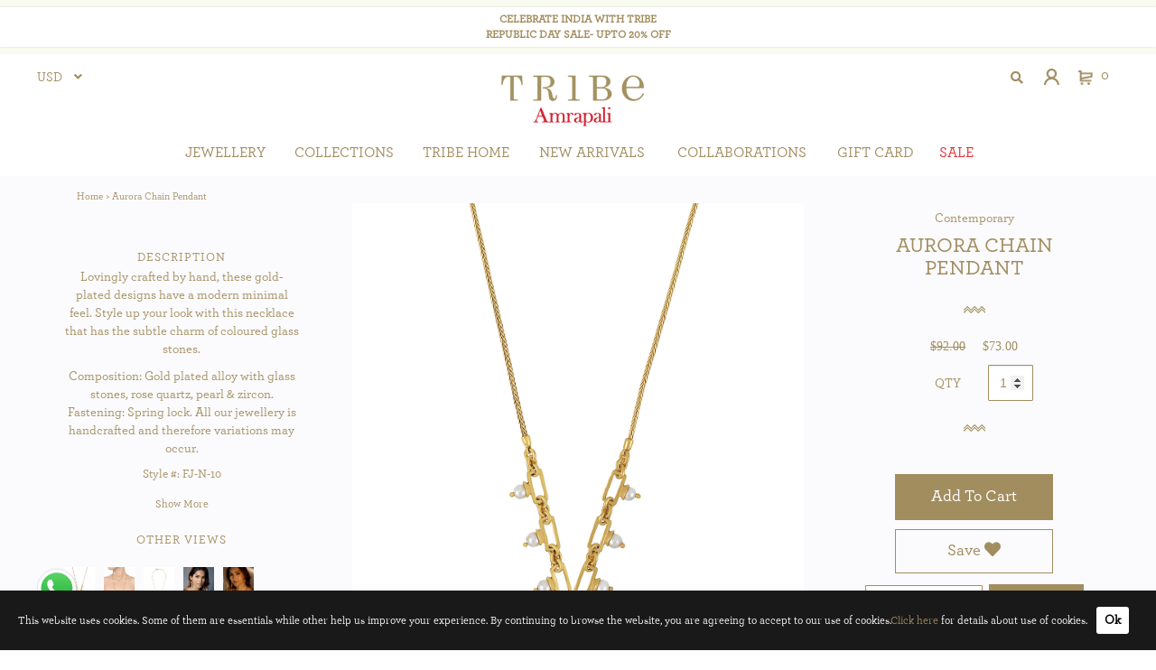

--- FILE ---
content_type: text/html; charset=utf-8
request_url: https://www.tribeamrapali.com/Aurora-Chain-Pendant-FJ-N-10
body_size: 46233
content:

<!DOCTYPE html>
<html lang="en">
<head>

    

    <script>
        //window.location ="/maintenance"

        //function fbq(x, b) {
        //    console.log("fbq");
        //    console.log(x);
        //    console.log(b);
        //}

        function gtag(x, b, z) {
            console.log("gtag");
            console.log(x);
            console.log(b);
        }

        //function ga(x, b, z) {
        //    console.log("ga");
        //    console.log(x);
        //    console.log(b);
        //}

    </script>




    <meta charset="utf-8" />
    <meta name="viewport" content="width=device-width, initial-scale=1.0">
    <title>Aurora Chain Pendant</title>

    <meta name="description" content="Lovingly crafted by hand, these gold-plated designs have a modern minimal feel. Style up your look with this necklace that has the subtle charm of coloured glass stones.">
    <meta name="keywords" content="Tribe Amrapali, Tribe, Fashion Jewellery, Contemporary, Gold Plated, Aura, Summer, Alloy, Base Metal, Chic, Necklace, Pendant, Choker, Chain, Charm">

    <meta name="Author" content="http://www.tribeamrapali.com" />
    <meta name="Geography" content="India" />
    <meta name="Language" content="English" />
    <meta name="Copyright" content="Copyright 2018 tribeamrapali.com" />
    <meta name="Designer" content="Jha Infotech Private Limited" />
    <meta name="Revisit-After" content="daily" />
    <meta name="Distribution" content="Global" />
    <meta name="Robots" content="INDEX,FOLLOW" />
    <meta name="Googlebot" content="index, follow" />
    <meta name="YahooSeeker" content="index, follow" />
    <meta name="Msnbot" content="index, follow" />




    <!-- Open Graph Metadata -->
    <meta property="og:title" content="Aurora Chain Pendant">
    <meta property="og:description" content="Lovingly crafted by hand, these gold-plated designs have a modern minimal feel. Style up your look with this necklace that has the subtle charm of coloured glass stones.">
    <meta property="og:image" content="https://tribeazurecdn.tribeamrapali.com/catalog/00/21/21480_1_e2614a6dc8bc49cca2a18be608016ce2.jpg">
    <meta property="og:url" content="https://www.tribeamrapali.com/Aurora-Chain-Pendant-FJ-N-10">
    <meta property="product:brand" content="Tribe Amrapali">
    <meta property="product:availability" content="in stock">
    <meta property="product:condition" content="new">
    <meta property="product:price:amount" content="6240.0000">
    <meta property="product:price:currency" content="INR">
    <meta property="product:retailer_item_id" content="FJ-N-10">
    <!-- End Open Graph Metadata -->

    

    <script type="application/ld+json">

        {   "@context" : "http://schema.org",
        "@type" : "Product",
        "name" : "Aurora Chain Pendant",
        "image": [
        "https://tribeazurecdn.tribeamrapali.com/catalog/00/21/21480_TH1_d84c122e7a23432e9e59a72b49fa293c.jpg",
        "https://tribeazurecdn.tribeamrapali.com/catalog/00/21/21480_1_e2614a6dc8bc49cca2a18be608016ce2.jpg",
        "https://tribeazurecdn.tribeamrapali.com/catalog/00/21/21480_2_fe1ae5020fc8466c99c598147007911e.jpg"
        ],
        "sku": "FJ-N-10",
        "mpn": "FJ-N-10",
        "brand": {
        "@type": "Thing",
        "name": "Tribe Amrapali"
        },
        "review": {
        "@type": "Review",
        "reviewRating": {
        "@type": "Rating",
        "ratingValue": "4",
        "bestRating": "5"
        },
        "author": {
        "@type": "Person",
        "name": "Tribe Customer"
        }
        },
        "aggregateRating": {
        "@type": "AggregateRating",
        "ratingValue": "4.4",
        "reviewCount": "100"
        },

        "description" : "Lovingly crafted by hand, these gold-plated designs have a modern minimal feel. Style up your look with this necklace that has the subtle charm of coloured glass stones.",


        "offers" : {
        "@type" : "Offer",
        "url": "https://www.tribeamrapali.com/Aurora-Chain-Pendant-FJ-N-10",
        "priceCurrency": "INR",
        "price": "6240.0000",
        "priceValidUntil": "2028-01-22",
        "itemCondition": "https://schema.org/NewCondition",
        "availability": "https://schema.org/InStock",
        "seller": {
        "@type": "Organization",
        "name": "Tribe Amrapali"
        }
        }
        }
    </script>



    <link href="/2024/css/font.css" rel="stylesheet" />


    



    <link href="/2024/css/library/bootstrap.css?v=202405211" rel="stylesheet" />
    <link href="/2024/css/library/Site.css?v=202405211" rel="stylesheet" />
    <link href="/2024/css/library/owl.carousel.min.css?v=202405211" rel="stylesheet" type="text/css">
    <link href="/2024/css/library/bootstrap-datepicker.css?v=202405211" rel="stylesheet" type="text/css">
    <link href="/2024/css/library/jquery-eu-cookie-law-popup.css?v=202405211" rel="stylesheet" type="text/css">
    <link href="/2024/css/library/fade-down.css?v=202405211" rel="stylesheet" type="text/css">
    <link href="/2024/css/library/webslidemenu.css?v=202405211" rel="stylesheet" />

    
    <link href="/2024/css/library/white-red.css?v=202405211" rel="stylesheet" />
    <link href="/2024/css/custom.css?v=202405211" rel="stylesheet" />
    <link href="/2024/css/CommonStyles.css?v=202405211" rel="stylesheet" />


    <script src="/2024/js/jqueryFromgoogle20200224.min.js?v=202405211"></script>
    <script src="/2024/js/bootstrap.js?v=202405211"></script>
    <script src="/2024/js/respond.js?v=202405211"></script>
    <script src="/2024/js/owlcarousel/owl.carousel.js?v=202405211"></script>
    <script src="/2024/js/owlcarousel/owl.carousel.min.js?v=202405211"></script>
    <script src="/2024/js/elevatezoom/jquery.elevatezoom.js?v=202405211"></script>
    <script src="/2024/js/masonry/masonry.pkgd.min.js?v=202405211"></script>
    <script src="/2024/js/filter.js?v=202405211"></script>
    <script src="/2024/js/bootstrap-datepicker.js?v=202405211"></script>
    <script src="/2024/js/jquery-eu-cookie-law-popup.js?v=202405211"></script>
    <script src="/2024/js/custom.js?v=202405211"></script>
    <script src="/2024/js/js.cookie.js?v=202405211"></script>
    <script src="/2024/js/blockui.js?v=202405211"></script>
    <script src="/2024/js/knockout-3.4.2.js?v=202405211"></script>
    <script src="/2024/js/knockout.validation.min.js?v=202405211"></script>
    <script src="/2024/js/knockoutmapping.js?v=202405211"></script>
    <script src="/2024/js/lazysizes.min.js?v=202405211" async></script>

    

    <link rel="stylesheet" href="https://use.fontawesome.com/releases/v5.2.0/css/all.css?v=202405211" integrity="sha384-hWVjflwFxL6sNzntih27bfxkr27PmbbK/iSvJ+a4+0owXq79v+lsFkW54bOGbiDQ" crossorigin="anonymous">
    <link rel="shortcut icon" type="image/x-icon" href="/Media/favicon.png" />
    <link rel="apple-touch-icon" sizes="57x57" href="/Media/favico/apple-icon-57x57.png">
    <link rel="apple-touch-icon" sizes="60x60" href="/Media/favico/apple-icon-60x60.png">
    <link rel="apple-touch-icon" sizes="72x72" href="/Media/favico/apple-icon-72x72.png">
    <link rel="apple-touch-icon" sizes="76x76" href="/Media/favico/apple-icon-76x76.png">
    <link rel="apple-touch-icon" sizes="114x114" href="/Media/favico/apple-icon-114x114.png">
    <link rel="apple-touch-icon" sizes="120x120" href="/Media/favico/apple-icon-120x120.png">
    <link rel="apple-touch-icon" sizes="144x144" href="/Media/favico/apple-icon-144x144.png">
    <link rel="apple-touch-icon" sizes="152x152" href="/Media/favico/apple-icon-152x152.png">
    <link rel="apple-touch-icon" sizes="180x180" href="/Media/favico/apple-icon-180x180.png">
    <link rel="icon" type="image/png" sizes="192x192" href="/Media/favico/android-icon-192x192.png">
    <link rel="icon" type="image/png" sizes="32x32" href="/Media/favico/favicon-32x32.png">
    <link rel="icon" type="image/png" sizes="96x96" href="/Media/favico/favicon-96x96.png">
    <link rel="icon" type="image/png" sizes="16x16" href="/Media/favico/favicon-16x16.png">
    
    <meta name="msapplication-TileColor" content="#ffffff">
    <meta name="msapplication-TileImage" content="/ms-icon-144x144.png">


            <script src="/Content/webslidemenu/js/webslidemenu.js"></script>




    <!-- Google Tag Manager 20240527 from email tribebyamrapalionline@gmail.com -->
    <script>
        (function (w, d, s, l, i) {
            w[l] = w[l] || []; w[l].push({
                'gtm.start':
                    new Date().getTime(), event: 'gtm.js'
            }); var f = d.getElementsByTagName(s)[0],
                j = d.createElement(s), dl = l != 'dataLayer' ? '&l=' + l : ''; j.async = true; j.src =
                    'https://www.googletagmanager.com/gtm.js?id=' + i + dl; f.parentNode.insertBefore(j, f);
        })(window, document, 'script', 'dataLayer', 'GTM-KQ3TVLC');</script>
    <!-- End Google Tag Manager -->
    <!-- Facebook Pixel Code -->
    <script>
        !function (f, b, e, v, n, t, s) {
            if (f.fbq) return; n = f.fbq = function () {
                n.callMethod ?
                    n.callMethod.apply(n, arguments) : n.queue.push(arguments)
            };
            if (!f._fbq) f._fbq = n; n.push = n; n.loaded = !0; n.version = '2.0';
            n.queue = []; t = b.createElement(e); t.async = !0;
            t.src = v; s = b.getElementsByTagName(e)[0];
            s.parentNode.insertBefore(t, s)
        }(window, document, 'script', 'https://connect.facebook.net/en_US/fbevents.js');
        fbq('init', '414230562487806');
        fbq('track', 'PageView');
    </script>
    <!-- End Facebook Pixel Code -->


	<!-- Google Tag Manager 20250714 from Namit Dolkar -->
	<!-- Google tag (gtag.js) -->
	<script async src="https://www.googletagmanager.com/gtag/js?id=AW-964371604"></script>
	<script>
		window.dataLayer = window.dataLayer || [];
		function gtag() { dataLayer.push(arguments); }
		gtag('js', new Date());

		gtag('config', 'AW-964371604');
	</script>

	  <!-- Criteo Loader File -->
  <script async src="https://dynamic.criteo.com/js/ld/ld.js?a=61115"></script>
  <!-- END Criteo Loader File → -->

    
    <script>



        fbq('track', 'ViewContent', {
            eventID: 'bcd08305-b798-49d5-bd90-a1a83023ab31',
            content_name: 'Aurora Chain Pendant',
            content_category: 'Jewellery',
            content_ids: ['FJ-N-10'] ,
            content_type: 'product',
            value: 6240.0000,
            currency: 'INR',
        });


        gtag('event', 'view_item', {
            "items": [
              {
                  "id": "FJ-N-10",
                  "name": "Aurora Chain Pendant",
                  "list_name": "Search Results",
                  "brand": "Tribe Amrapali",
                  "category": "Jewellery",
                  "variant": "N/A",
                  "list_position": 1,
                  "quantity": 1,
                  "price": '6240.0000'
              }
            ]
        });



    </script>



    <style>
        /*******************************
        * MODAL AS LEFT/RIGHT SIDEBAR
        * Add "left" or "right" in modal parent div, after class="modal".
        * Get free snippets on bootpen.com
        *******************************/

        .textBoxes {
            height: 40px !important;
            color: #A28D5F !important;
            border: 1px solid #A28D5F !important;
        }


        .modal {
            margin: 0;
            padding-top: 0px !important;
        }

        .modal-dialog {
            left: 60%;
            padding: 0px !important;
        }

        .modal-content {
            width: 100%;
        }




        .modal.left .modal-dialog,
        .modal.right .modal-dialog {
            position: fixed !important;
            margin: auto !important;
            width: 100%;
            max-width: 500px;
            height: 100%;
            padding-top: 0px !important;
            -webkit-transform: translate3d(0%, 0, 0);
            -ms-transform: translate3d(0%, 0, 0);
            -o-transform: translate3d(0%, 0, 0);
            transform: translate3d(0%, 0, 0);
        }

        .modal.left .modal-content,
        .modal.right .modal-content {
            height: 100%;
            overflow-y: auto;
        }

        .modal.left .modal-body,
        .modal.right .modal-body {
            padding: 15px 15px 80px;
        }

        /*Left*/
        .modal.left.fade .modal-dialog {
            left: -320px;
            -webkit-transition: opacity 0.3s linear, left 0.3s ease-out;
            -moz-transition: opacity 0.3s linear, left 0.3s ease-out;
            -o-transition: opacity 0.3s linear, left 0.3s ease-out;
            transition: opacity 0.3s linear, left 0.3s ease-out;
        }

        .modal.left.fade.in .modal-dialog {
            left: 0;
        }

        /*Right*/
        .modal.right.fade .modal-dialog {
            /*right: -320px !important;*/
            -webkit-transition: opacity 0.3s linear, right 0.3s ease-out;
            -moz-transition: opacity 0.3s linear, right 0.3s ease-out;
            -o-transition: opacity 0.3s linear, right 0.3s ease-out;
            transition: opacity 0.3s linear, right 0.3s ease-out;
        }

        .modal.right.fade.in .modal-dialog {
            right: 0 !important;
            margin-right: 0px !important;
        }

        /* ----- MODAL STYLE ----- */
        .modal-content {
            border-radius: 0 !important;
            border: none !important;
        }

        .modal-header {
            border-bottom-color: #EEEEEE !important;
            background-color: #FAFAFA !important;
        }

        #myModal .modal-content, #myReviewModal .modal-content {
            width: 100%;
            max-width: 650px;
            margin-top: 5%;
        }
    </style>




    <style>
        .size-guide .tab-pane {
            border: 1px solid #ccc;
            margin-top: -1px;
            margin-bottom: 25px;
        }

        }

        .size-guide .tab-pane img {
            width: 65%;
        }

        .size-guide .nav-tabs > li.active > a {
            border: none;
            margin: 0px;
            padding: 11px 15px;
            border-radius: 0px;
            margin: 0px;
        }

        .size-guide .nav-tabs > li > a {
            border: none;
            margin-right: 0px;
        }

            .size-guide .nav-tabs > li > a:hover {
                border-radius: 0px;
                margin: 0px;
            }

        .size-guide .nav-tabs > li {
            outline: none;
        }

        .size-guide .nav-tabs > li {
            margin-bottom: -2px;
            border: 1px solid #ccc;
            background: #eee9d5;
            z-index: 99;
        }

            .size-guide .nav-tabs > li.active {
                border-bottom: none;
            }

            .size-guide .nav-tabs > li:hover {
                background: #eee9d5;
                border-bottom: none;
            }

            .size-guide .nav-tabs > li > a:hover {
                border: none;
            }

        .modal-header {
            border-bottom: none;
        }
    </style>
    <style>
        .celeb-image-thumnail h5 {
            font-weight: normal;
            font-size: 13px;
            letter-spacing: 1px;
            margin-bottom: 12px;
            text-align: center;
            text-transform: uppercase;
        }

        .celeb-image-thumnail img {
            width: 100% !important;
        }

        .celeb-image-thumnail .owl-stage {
            margin: auto;
        }


        .nice-select, .nice-select2 {
            -webkit-tap-highlight-color: transparent;
            background: rgba(0, 0, 0, 0) none repeat scroll 0 0 !important;
            border-radius: 5px;
            border: solid 1px #A28D5F;
            box-sizing: border-box;
            clear: both;
            cursor: pointer;
            display: block;
            float: left;
            font-family: inherit;
            font-size: 14px;
            font-weight: normal;
            height: 42px;
            line-height: 40px;
            outline: none;
            padding-left: 18px;
            padding-right: 30px;
            position: relative;
            text-align: left !important;
            transition: all 0.2s ease-in-out;
            user-select: none;
            white-space: nowrap;
            width: 95px !important;
            border-radius: 0 !important;
        }

        .nice-select2 {
            width: 175px !important;
        }

        .field.qty span.current::before {
            content: "Qty: ";
        }

        .field.qty span.current::before {
            content: 'Qty: ';
        }

        .field.size span.current2::before {
            content: "Size: ";
        }

        .field.size span.current2::before {
            content: 'Size: ';
        }

        .nice-select .current::after {
            margin-top: -3px;
        }

        .nice-select .current::after, .nice-select2 .current2::after {
            border-bottom: 1px solid #A28D5F;
            border-right: 1px solid #A28D5F;
            content: "";
            display: block;
            font-size: 12px;
            height: 8px;
            margin-top: -6px;
            position: absolute;
            right: 10px;
            top: 50%;
            transform: rotate(-45deg);
            transition: all 0.15s ease-in-out 0s;
            width: 8px;
        }

        .nice-select .list, .nice-select2 .list2 {
            background: rgb(251, 251, 253) none repeat scroll 0 0 !important;
            border-color: #A28D5F !important;
            border-image: none;
            border-radius: 0 !important;
            border-style: none solid solid;
            border-width: 0 1px 1px;
            box-shadow: none !important;
            margin: 0 0 0 -1px !important;
            width: 102.2%;
            box-sizing: border-box;
            opacity: 0;
            overflow: hidden;
            padding: 0;
            pointer-events: none;
            position: absolute;
            top: 100%;
            left: 0;
            transform-origin: 50% 0;
            transform: scale(0.75) translateY(-21px);
            transition: all 0.2s cubic-bezier(0.5, 0, 0, 1.25), opacity 0.15s ease-out;
            z-index: 9;
        }

        .nice-select2 .list2 {
            width: 101.2%;
        }

        .nice-select .option:hover, .nice-select2 .option:hover {
            background: #A28D5F !important;
            color: #fff !important;
        }

        .nice-select .option, .nice-select2 .option {
            cursor: pointer;
            font-weight: 400;
            line-height: 1.2;
            list-style: none;
            min-height: auto;
            outline: none;
            padding: 5px 10px;
            text-align: left;
            -webkit-transition: all 0.2s;
            transition: none 0s ease 0s;
        }

        .nice-select.open .current::after, .nice-select2.open .current2::after {
            transform: rotate(45deg);
        }

        .nice-select.open .list, .nice-select2.open .list2 {
            opacity: 1;
            pointer-events: auto;
            -webkit-transform: scale(1) translateY(0);
            -ms-transform: scale(1) translateY(0);
            transform: scale(1) translateY(0);
        }

        .field.size {
            margin: 2px 0px 8px 0px;
            display: inline-block;
            width: 100%;
        }

            .field.size .control {
                display: inline-block;
            }

            .field.size span {
                font-size: 14px;
                letter-spacing: 1px;
            }

        span#current2 {
            display: block;
            overflow: hidden;
        }

        .celeb-image-thumnail.desktop .owl-dots {
            margin-bottom: -23px;
        }

        .celeb-image-thumnail .owl-nav .owl-prev, .prduct-image-thumnail-mobile .owl-nav .owl-prev, .more-color-product .owl-nav .owl-prev, .group-product .owl-nav .owl-prev {
            position: absolute;
            top: 40%;
            border-radius: 50%;
            width: 27px;
            font-size: 19px !important;
            background: transparent !important;
            color: #A28D5F !important;
            left: -25px;
            outline: none;
        }

        .celeb-image-thumnail .owl-nav .owl-next, .prduct-image-thumnail-mobile .owl-nav .owl-next, .more-color-product .owl-nav .owl-next, .group-product .owl-nav .owl-next {
            position: absolute;
            top: 40%;
            border-radius: 50%;
            width: 27px;
            font-size: 19px !important;
            background: transparent !important;
            color: #A28D5F !important;
            right: -25px;
            outline: none;
        }

            .more-color-product .owl-nav .owl-prev span, .more-color-product .owl-nav .owl-next span {
                font-size: 38px;
            }

            .group-product .owl-nav .owl-prev span, .group-product .owl-nav .owl-next span, .celeb-image-thumnail .owl-nav .owl-prev span, .celeb-image-thumnail .owl-nav .owl-next span, .prduct-image-thumnail-mobile .owl-nav .owl-prev span, .prduct-image-thumnail-mobile .owl-nav .owl-next span {
                font-size: 44px;
            }

        .show-message {
            display: block;
            width: 100%;
            margin-top: 5px;
        }

        input#cod_pincode {
            width: 130px;
            height: 43px;
            color: #A28D5F;
            border: 1px solid #A28D5F;
            margin-right: 7px;
        }

        button.cod_check_button {
            padding: 10px 10px;
            border: 1px solid #A28D5F;
            color: #fff;
            background: #A28D5F;
            font-size: 16px;
        }

        .group-product .owl-carousel .owl-item img {
            width: 100%;
        }

        .group-product-text {
            font-size: 12px;
            overflow: hidden;
            text-overflow: ellipsis;
            line-height: 1.4;
            max-height: 75px;
            width: 100%;
            display: block;
            margin-bottom: 0px;
            white-space: normal;
            display: -webkit-box;
            -webkit-line-clamp: 3;
            -webkit-box-orient: vertical;
        }

        select.cboForSize.form-control.textBoxes {
            width: 75px;
        }

        input#txtQuantity {
            width: 50px;
            text-align: center;
        }

        .tryondiv {
            width: 100%;
            display: inline-block;
        }

            .tryondiv p {
                border: 1px solid;
                padding: 10px;
                width: 112px;
                margin: 14px auto 0px;
            }

        .gold-heading {
            text-transform: uppercase;
            letter-spacing: 1px;
            font-size: 13px;
        }

        .goldrates {
            font-size: 14px;
            margin-bottom: 9px;
            display: inline-block;
            width: 100%;
        }

            .goldrates .goldrates_header.row {
                border-bottom: 2px solid;
                border-top: 2px solid;
                background: #fff;
            }

            .goldrates .col-md-3.col-sm-3.col-xs-3 {
                padding: 0px 8px;
            }

            .goldrates .col-md-2.col-sm-2.col-xs-2 {
                padding: 0px 8px;
            }

            .goldrates .row {
                display: flex;
                align-items: center;
                border-bottom: 1px solid;
                padding: 5px 0px;
            }
    </style>

    <style>
        .rating label {
            font-size: 30px;
            color: #ccc;
            cursor: pointer;
            transition: color 0.2s;
            margin: 0px;
        }

        #myReviewModal .form-group, #myReviewModal .col-sm-12.col-md-12 {
            text-align: left;
        }

        #myReviewModal .rating input[type="radio"], #myReviewModalMobile .rating input[type="radio"] {
            display: none;
        }

            #myReviewModal .rating input[type="radio"]:checked ~ label, #myReviewModalMobile .rating input[type="radio"]:checked ~ label {
                color: #a28d5f;
            }

        #myReviewModal .rating, #myReviewModalMobile .rating {
            display: flex;
            flex-direction: row-reverse;
            justify-content: space-around;
        }

            #myReviewModal .rating label:hover, #myReviewModal .rating label:hover ~ label, #myReviewModalMobile .rating label:hover, #myReviewModalMobile .rating label:hover ~ label {
                color: #a28d5f;
            }

        #myReviewModal .modal-header, #myReviewModalMobile .modal-header {
            padding: 10px;
            color: #A28D5F;
        }

        .icon_right {
            position: absolute;
            top: 20px;
            right: 20px;
            width: 85px;
        }

        .product-media-image-inner {
            display: block;
            position: relative;
        }

        .write-review {
            margin: auto;
            border: 1px solid;
            padding: 12px 16px;
            margin-top: 18px;
            display: block;
            width: 175px;
            box-shadow: 0 0px 2px rgba(0, 0, 0, 0.15);
        }

        .review_list {
            margin-top: 24px;
        }

        .review-section.mobile {
            text-align: center;
        }

        div#myReviewModalMobile {
            text-align: left;
        }

        .review-section {
            display: inline-block;
            width: 100%;
        }

        .review_list h4 {
            text-transform: uppercase;
            letter-spacing: 1px;
            font-size: 16px;
        }
		 span.iconlistpage {
     position: absolute;
     top: 10px;
     width: 50px;
     right: 3px;
 }
 .youmayalsolikeproduct .owl-carousel .owl-item span.iconlistpage img {
     width: 100%;
     height: auto;
 }
    </style>

    <link href="/Content/pagecss/productdetail.css?v=1.1" type="text/css" rel="stylesheet">



    





    <script>
        function IsFree() {
            $.unblockUI();
        }

        function IsBusy(sMessage) {
            // options = $.extend(true, {}, options);
            if ((sMessage == undefined) || (sMessage == null)) {
                sMessage = 'Please Wait ...';
            }
            options = {
                animate: true,
                overlayColor: '#000',
                boxed: true,
                message: sMessage
            }
            var html = '';
            html = '<div class="pleaseWaitDiv"  > <img src="/Media/ajax-loader.gif" style="padding-right: 10px;" > <h4>' + options.message + '</h4></div></div>';

            $.blockUI({
                message: html,
                baseZ: options.zIndex ? options.zIndex : 1000,
                css: {
                    border: '0',
                    padding: '0',
                    height: '10%',
                    width: '30%',
                    margin: '10 AUTO',
                    backgroundColor: 'white'
                },
                overlayCSS: {
                    backgroundColor: '#000',
                    opacity: 0.7,
                    cursor: 'wait'
                }
            });
        }
    </script>


    

</head>


<body class="eupopup eupopup-bottom">
    <!-- Google Tag Manager (noscript) -->
    <noscript>
        <iframe src="https://www.googletagmanager.com/ns.html?id=GTM-KQ3TVLC"
                height="0" width="0" style="display:none;visibility:hidden"></iframe>
    </noscript>
    <!-- End Google Tag Manager (noscript) -->

    <noscript>
        <img height="1" width="1" src="https://www.facebook.com/tr?id=414230562487806&ev=PageView&noscript=1" />
    </noscript>





    

    

<link href="/2024/css/header.css?v=1" type="text/css" rel="stylesheet"> 
<link href="/2024/css/menu.css?v=2" type="text/css" rel="stylesheet">

<div class="navbar">



    
 <div class="headermessage desktop">
     <p class="coronamessage" style="margin:0px;">   
Celebrate India with Tribe <br />
Republic Day Sale- Upto 20% Off

 
     </p>
 </div>

    <div class="row top_bar">
        <div class="col-xs-4 col-sm-4 col-md-3 col-lg-4">
            <div class="switcher-currency" id="currencySWContainer">
                <div class="options" id="currencySwitcherHTML">

                    <strong id="change-currency" class="language-INR">
                        <span style="cursor: pointer;">USD</span>
                    </strong>
                    <ul class="dropdown" id="dropdown">
                        <li class="currency-USD switcher-option">
                            <a href="javascript:changeCurrency(1);">INR -  &#8377;</a>
                        </li>
                        <li class="currency-USD switcher-option">
                            <a href="javascript:changeCurrency(2);">USD - &#36;</a>
                        </li>
                        <li class="currency-GBP switcher-option">
                            <a href="javascript:changeCurrency(3);">GBP - &#163;</a>
                        </li>
                        <li class="currency-EUR switcher-option">
                            <a href="javascript:changeCurrency(4);">EUR - &#8364;</a>
                        </li>
                    </ul>
                </div>
            </div>
        </div>

        <div class="col-xs-3 col-sm-3 col-md-6 col-lg-4">
            <div class="row logo desktop">
                <a class="logo_background" href="/">
                        <img src="/2024/images/logo/tribelogo2024.webp" alt="Tribe logo">
                </a>
            </div>
        </div>



        <div class="col-xs-5 col-sm-5 col-md-3 col-lg-4 " style="padding-right:0px;    text-align: right; z-index: 10003;">
            <div class="tribe-search" title="Search">
                <i class="fas fa-search icon-search" style="display:inline-block;  cursor: pointer;"></i>
                <div class="topbar-search">

                    <form method="post" id="searchForm" class="searchform">
                        <div class="form-group">
                            <div class="input-group">
                                <input id="topBarSearch" name="topBarSearch" class="form-control" placeholder="Search" required="">
                                <span class="input-group-btn">
                                    <button class="btn btn-success topBarSearchbutton" onclick="doPreview();"><i class="fa fa-search"></i> </button>
                                </span>

                            </div>
                        </div>
                    </form>
                </div>
            </div>
            <div class="authorization-link desktop" title="User">




                    <a class="sign-in"></a>
                    <div class="user-data" style="width: 340px;">
                        <section id="loginForm">
<form action="/Customer/Login" class="form-horizontal" method="post" role="form">                                
                                    <div class="block-title">
                                        <strong id="block-customer-login-heading" role="heading" aria-level="2">Registered Customers</strong>
                                    </div>
                                    <h5>If you have an account with us, please log in.</h5>

                                    
                                    <div class="form-group">
                                        <label class="col-md-12" for="Email">Email</label>
                                        <div class="col-md-12">
                                            <input class="form-control" data-val="true" data-val-email="The Email field is not a valid e-mail address." data-val-required="The Email field is required." id="Emails" name="Email" type="text" value="">
                                            <span class="field-validation-valid text-danger" data-valmsg-for="Email" data-valmsg-replace="true"></span>
                                        </div>
                                    </div>
                                    <div class="form-group">
                                        <label class="col-md-12" for="Password">Password</label>
                                        <div class="col-md-12">
                                            <input class="form-control" data-val="true" data-val-required="The Password field is required." id="Password" name="Password" type="password">
                                            <span class="field-validation-valid text-danger" data-valmsg-for="Password" data-valmsg-replace="true"></span>

                                        </div>
                                    </div>
                                    <div class="form-group">
                                        <div class="col-md-12">
                                            <a href="/Customer/ForgotPassword" style="padding-left:0px;">Forgot Your Password?</a>
                                        </div>
                                    </div>
                                    <div class="form-group">
                                        <div class="col-md-12">
                                            <input type="submit" value="Log In" class="btn btn-default login-button" style="max-width:100%;" />
                                        </div>
                                    </div>
                                    <div class="form-group">
                                        <div class="col-md-12">
                                            <a href="/Customer/Register" class="login-button" style="padding-left:0px;">Create an Account</a>
                                        </div>
                                    </div>
                                
</form>                        </section>
                    </div>
            </div>
            <div class="tobbar-cart" title="Cart">
                <a href="/cart" id="cartdesktop"><span id="tobbarCartNo"></span></a>
                <a href="/cart" id="cartmobile"><span id="tobbarMobileCartNo"></span></a>

                


            </div>



        </div>


    </div>

    
 <div class="headermessage tablet">
     <p class="coronamessage"  style="margin:0px;">  
 
Celebrate India with Tribe <br />
Republic Day Sale- Upto 20% Off

     </p>
 </div>
    <div class="row logo mobile">
        <a class="logo_background" href="/">
                <img src="/2024/images/logo/tribelogo2024.webp" alt="Tribe Amrapali">


        </a>


    </div>


    <!-- Mobile Header -->
    <div class="wsmobileheader clearfix ">
        <a id="wsnavtoggle" class="wsanimated-arrow"><span></span></a>
    </div>
    <!-- Mobile Header -->



    <div class="wsmainfull clearfix">

        <div class="wsmainwp clearfix">



            <!--Main Menu HTML Code-->
            <nav class="wsmenu clearfix">
                <div class="overlapblackbg"></div>
                <ul class="wsmenu-list">


                    <li class="mobile-logo"> <img src="/2024/images/logo/tribelogo2024.webp"> </li>

                    <!-- <li aria-haspopup="true"><a href="/sale" style="color:#d33752;" class="sale-menu">Sale <span class="wsarrow"></span></a></li> -->
                    
<li aria-haspopup="true">
    <span class="wsmenu-click"><i class="wsmenu-arrow fa fa-angle-down"></i></span>
    <a href="javascript:;">JEWELLERY<span class="wsarrow"></span></a>
    <div class="wsmegamenu clearfix jewellery_menu">
        <div class="container">
            <div class="row">

                <div class="col-md-12">

                    <div class="col-md-12 silver-fashion-desktop">
                        <div class="col-md-4 type">
                            <div id="menu-silver-list">
                                <h5></h5>
                                <ul class="nav nav-tabs tabs-left sideways">
                                    <li class="active">
                                        <a id="firstTab" href="#NewMenu_traditional-s" data-toggle="tab">
                                            <p class="hover-img"><img src="/2024/images/header/Traditional2025.webp" alt="tribe" class="lazyload" /></p>
                                            <span> Traditional</span>
                                        </a>
                                    </li>
                                    <li class="">
                                        <a id="thridTab" href="#NewMenu_tribal-s" data-toggle="tab">
                                            <p class="hover-img"><img src="/2024/images/header/Tribal2025.webp" alt="tribe" class="lazyload" /></p>
                                            <span>Tribal</span>
                                        </a>
                                    </li>
                                    <li class="">
                                        <a id="secondTab" href="#NewMenucontemporary-s" data-toggle="tab">
                                            <p class="hover-img"><img src="/2024/images/header/Contemporary2025.webp" alt="tribe" class="lazyload" /></p>
                                            <span> Contemporary</span>
                                        </a>
                                    </li>
                                    <li class="">
                                        <a id="fouthTab" href="#NewMenumens-s" data-toggle="tab">
                                            <p class="hover-img">
                                                <picture>
                                                    <source srcset="https://tribe.azureedge.net/tribe2018/WebCDN/Media/menu/Men/mens-1.webp" type="image/webp">
                                                    <source srcset="https://tribe.azureedge.net/tribe2018/WebCDN/Media/menu/Men/mens-1.jpg" type="image/jpeg">
                                                    <img src="/2024/images/header/mens-1.webp" alt="tribe">
                                                </picture>

                                            </p>
                                            <span> Men's</span>
                                        </a>
                                    </li>
                                    <li class="">
                                        <a id="fiveTab" href="#NewMenuAll-s" data-toggle="tab">
                                            <p class="hover-img">
                                                <img src="/2024/images/header/all-jewellery1.webp" alt="tribe" />

                                            </p>
                                            <span> All Jewellery</span>
                                        </a>
                                    </li>

                                </ul>
                            </div>

                        </div>
                        <div class="col-md-8 type">
                            <div>
                                <h5></h5>
                                <div class="tab-content">

                                    <div class="tab-pane" id="NewMenu_tribal-s">

                                        <div class="row" style="text-transform: uppercase;">

                                            <div class="col-md-8">
                                                <div class="row">
                                                    <div class="col-md-12"><p><a style="font-weight:600;color: #E4313D;" href="/tribal">See all</a></p></div>
                                                    <div class="col-md-6">
                                                        <p><a href="/tribal-necklaces"> Necklaces</a></p>
                                                        <p><a href="/tribal-earrings"> Earrings</a></p>
                                                        <p><a href="/tribal-rings"> Rings</a></p>
                                                        <p><a href="/tribal-bangles-bracelets"> Bangles / Bracelets</a></p>
                                                        <p><a href="/tribal-pendants"> Pendants</a></p>
                                                        <p><a href="/tribal-anklets"> Anklets</a></p>
                                                    </div>
                                                    <div class="col-md-6">
                                                        <p><a href="/tribal-cufflinks"> Cufflinks</a></p>
                                                        <p><a href="/tribal-buttons"> BUTTONS</a></p>
                                                        <p><a href="/tribal-nose-pins"> Nose Pins</a></p>
                                                        <p><a href="/tribal-hair-accessories"> Hair Accessories</a></p>
                                                        <p><a href="/tribal-toe-rings"> Toe Rings</a></p>
                                                        <p><a href="/tribal-others"> Others</a></p>
                                                    </div>
                                                </div>
                                            </div>
                                            <div class="col-md-4">
                                                <p><img src="/2024/images/header/tribal042025.webp" alt="tribe" class="lazyload" /></p>
                                                <p><img src="/2024/images/header/tribal042025-2.webp" alt="tribe" class="lazyload" /></p>
                                            </div>
                                        </div>

                                    </div>
                                    <div class="tab-pane active" id="NewMenu_traditional-s">

                                        <div class="row" style="text-transform: uppercase;">
                                            <div class="col-md-8">
                                                <div class="row">
                                                    <div class="col-md-12"><p><a style="font-weight:600;color: #E4313D;" href="/traditional">See all</a></p></div>
                                                    <div class="col-md-6">
                                                        <p><a href="/traditional-necklaces"> Necklaces</a></p>
                                                        <p><a href="/traditional-earrings"> Earrings</a></p>
                                                        <p><a href="/traditional-rings"> Rings</a></p>
                                                        <p><a href="/traditional-bangles-bracelets"> Bangles / Bracelets</a></p>
                                                        <p><a href="/traditional-pendants"> Pendants</a></p>
                                                        <p><a href="/traditional-anklets"> Anklets</a></p>
                                                    </div>
                                                    <div class="col-md-6">
                                                        <p><a href="/traditional-cufflinks"> Cufflinks</a></p>
                                                        <p><a href="/traditional-buttons"> BUTTONS</a></p>
                                                        <p><a href="/traditional-nose-pins"> Nose Pins</a></p>
                                                        <p><a href="/traditional-hair-accessories"> Hair Accessories</a></p>
                                                        <p><a href="/traditional-toe-rings"> Toe Rings</a></p>
                                                        <p><a href="/traditional-others"> Others</a></p>
                                                    </div>
                                                </div>
                                            </div>
                                            <div class="col-md-4">
                                                <p><img src="/2024/images/header/traditional042025.webp" alt="tribe" class="lazyload" /></p>
                                                <p><img src="/2024/images/header/traditional042025-2.webp" alt="tribe" class="lazyload" /></p>
                                            </div>
                                        </div>
                                    </div>
                                    <div class="tab-pane" id="NewMenucontemporary-s">
                                        <div class="row" style="text-transform: uppercase;">
                                            <div class="col-md-8">
                                                <div class="row">
                                                    <div class="col-md-12"><p><a style="font-weight:600;color: #E4313D;" href="/contemporary">See all</a></p></div>
                                                    <div class="col-md-6">
                                                        <p><a href="/contemporary-necklaces"> Necklaces</a></p>
                                                        <p><a href="/contemporary-earrings"> Earrings</a></p>
                                                        <p><a href="/contemporary-rings"> Rings</a></p>
                                                        <p><a href="/contemporary-bangles-bracelets"> Bangles / Bracelets</a></p>
                                                        <p><a href="/contemporary-pendants"> Pendants</a></p>
                                                        <p><a href="/contemporary-anklets"> Anklets</a></p>
                                                    </div>
                                                    <div class="col-md-6">
                                                        <p><a href="/contemporary-cufflinks"> Cufflinks</a></p>
                                                        <p><a href="/contemporary-buttons"> BUTTONS</a></p>
                                                        <p><a href="/contemporary-nose-pins"> Nose Pins</a></p>
                                                        <p><a href="/contemporary-hair-accessories"> Hair Accessories</a></p>
                                                        <p><a href="/contemporary-toe-rings"> Toe Rings</a></p>
                                                        <p><a href="/contemporary-others"> Others</a></p>
                                                    </div>
                                                </div>
                                            </div>
                                            <div class="col-md-4">
                                                <p><img src="/2024/images/header/contemporary042025.webp" alt="tribe" class="lazyload" /></p>
                                                <p><img src="/2024/images/header/contemporary042025-2.webp" alt="tribe" class="lazyload" /></p>
                                            </div>
                                        </div>
                                    </div>
                                    <div class="tab-pane" id="NewMenumens-s">
                                        <div class="row" style="text-transform: uppercase;">
                                            <div class="col-md-8">
                                                <div class="row">
                                                    <div class="col-md-12"><p><a style="font-weight:600;color: #E4313D;" href="/mens">See all</a></p></div>
                                                    <div class="col-md-6">
                                                        <p><a href="https://www.tribeamrapali.com/mens-bangles-bracelets"> Bangles / Bracelets</a></p>
                                                        <p><a href="https://www.tribeamrapali.com/mens-buttons"> BUTTONS</a></p>
                                                        <p><a href="https://www.tribeamrapali.com/mens-cufflinks"> Cufflinks</a></p>
                                                        <p><a href="https://www.tribeamrapali.com/mens-others"> Others</a></p>
                                                        <p><a href="https://www.tribeamrapali.com/mens-rings"> Rings</a></p>
                                                    </div>
                                                    <div class="col-md-6">
                                                    </div>
                                                </div>
                                            </div>
                                            <div class="col-md-4">
                                                <p>
                                                    <picture>
                                                        <source srcset="https://tribe.azureedge.net/tribe2018/WebCDN/Media/menu/Men/mens-2.webp" type="image/webp">
                                                        <source srcset="https://tribe.azureedge.net/tribe2018/WebCDN/Media/menu/Men/mens-2.jpg" type="image/jpeg">
                                                        <img src="/2024/images/header/mens-2.webp" alt="tribe">
                                                    </picture>
                                                </p>
                                                <p>
                                                    <picture>
                                                        <source srcset="https://tribe.azureedge.net/tribe2018/WebCDN/Media/menu/Men/mens-4.webp" type="image/webp">
                                                        <source srcset="https://tribe.azureedge.net/tribe2018/WebCDN/Media/menu/Men/mens-4.jpg" type="image/jpeg">
                                                        <img src="/2024/images/header/mens-4.webp" alt="tribe">
                                                    </picture>


                                                </p>
                                            </div>
                                        </div>
                                    </div>
                                    <div class="tab-pane" id="NewMenuAll-s">

                                        <div class="row" style="text-transform: uppercase;">

                                            <div class="col-md-8">
                                                <div class="row">
                                                    <div class="col-md-12"><p><a style="font-weight:600;color: #E4313D;" href="/AllJewellery">See all</a></p></div>
                                                    <div class="col-md-6">
                                                        <p><a href="/AllJewellery?ByType=necklaces"> Necklaces</a></p>
                                                        <p><a href="/AllJewellery?ByType=earrings"> Earrings</a></p>
                                                        <p><a href="/AllJewellery?ByType=rings"> Rings</a></p>
                                                        <p><a href="/AllJewellery?ByType=Bangles / Bracelets"> Bangles / Bracelets</a></p>
                                                        <p><a href="/AllJewellery?ByType=pendants"> Pendants</a></p>
                                                        <p><a href="/AllJewellery?ByType=anklets"> Anklets</a></p>
                                                    </div>
                                                    <div class="col-md-6">
                                                        <p><a href="/AllJewellery?ByType=cufflinks"> Cufflinks</a></p>
                                                        <p><a href="/AllJewellery?ByType=buttons"> BUTTONS</a></p>
                                                        <p><a href="/AllJewellery?ByType=Nose%20Pins"> Nose Pins</a></p>
                                                        <p><a href="/AllJewellery?ByType=hair%20accessories"> Hair Accessories</a></p>
                                                        <p><a href="/AllJewellery?ByType=toe%20rings"> Toe Rings</a></p>
                                                        <p><a href="/AllJewellery?ByType=others"> Others</a></p>
                                                    </div>
                                                </div>
                                            </div>
                                            <div class="col-md-4">
                                                <p><img src="/2024/images/header/all-jewellery2.webp" alt="tribe" class="lazyload" /></p>
                                                <p><img src="/2024/images/header/all-jewellery3.webp" alt="tribe" class="lazyload" /></p>
                                            </div>
                                        </div>

                                    </div>

                                </div>
                            </div>

                        </div>


                    </div>
                    <div class="col-md-12 silver-fashion-mobile">


                        <ul class="">
                            <li class="q"><h3>Traditional</h3><i class="fas fa-chevron-down"></i></li>
                            <li class="a">
                                <div class="row">
                                    <div class="col-md-6">
                                        <div class="row">
                                            <div class="col-md-12"><p><a style="font-weight:600;color: #E4313D;" href="/traditional">See all</a></p></div>
                                            <div class="col-md-6">
                                                <p><a href="/traditional-necklaces"> Necklaces</a></p>
                                                <p><a href="/traditional-earrings"> Earrings</a></p>
                                                <p><a href="/traditional-rings"> Rings</a></p>
                                                <p><a href="/traditional-bangles-bracelets"> Bangles / Bracelets</a></p>
                                                <p><a href="/traditional-pendants"> Pendants</a></p>
                                                <p><a href="/traditional-anklets"> Anklets</a></p>
                                            </div>
                                            <div class="col-md-6">
                                                <p><a href="/traditional-cufflinks"> Cufflinks</a></p>
                                                <p><a href="/traditional-buttons"> BUTTONS</a></p>
                                                <p><a href="/traditional-nose-pins"> Nose Pins</a></p>
                                                <p><a href="/traditional-hair-accessories"> Hair Accessories</a></p>
                                                <p><a href="/traditional-toe-rings"> Toe Rings</a></p>
                                                <p><a href="/traditional-others"> Others</a></p>
                                            </div>
                                        </div>
                                    </div>
                                    <div class="col-md-3">
                                        <p><img src="/2024/images/header/traditional042025.webp" alt="tribe"></p>
                                        <p><img src="/2024/images/header/traditional042025-2.webp" alt="tribe"></p>
                                    </div>
                                </div>

                            </li>
                            <li class="q"><h3>Tribal</h3><i class="fas fa-chevron-down"></i></li>
                            <li class="a">
                                <div class="row">
                                    <div class="col-md-6">
                                        <div class="row">
                                            <div class="col-md-12"><p><a style="font-weight:600;color: #E4313D;" href="/tribal">See all</a></p></div>
                                            <div class="col-md-6">
                                                <p><a href="/tribal-necklaces"> Necklaces</a></p>
                                                <p><a href="/tribal-earrings"> Earrings</a></p>
                                                <p><a href="/tribal-rings"> Rings</a></p>
                                                <p><a href="/tribal-bangles-bracelets"> Bangles / Bracelets</a></p>
                                                <p><a href="/tribal-pendants"> Pendants</a></p>
                                                <p><a href="/tribal-anklets"> Anklets</a></p>
                                            </div>
                                            <div class="col-md-6">
                                                <p><a href="/tribal-cufflinks"> Cufflinks</a></p>
                                                <p><a href="/tribal-buttons"> BUTTONS</a></p>
                                                <p><a href="/tribal-nose-pins"> Nose Pins</a></p>
                                                <p><a href="/tribal-hair-accessories"> Hair Accessories</a></p>
                                                <p><a href="/tribal-toe-rings"> Toe Rings</a></p>
                                                <p><a href="/tribal-others"> Others</a></p>
                                            </div>
                                        </div>
                                    </div>
                                    <div class="col-md-3">
                                        <p><img src="/2024/images/header/tribal042025.webp" alt="tribe" class="lazyload" /></p>
                                        <p><img src="/2024/images/header/tribal042025-2.webp" alt="tribe" class="lazyload" /></p>
                                    </div>
                                </div>

                            </li>
                            <li class="q"><h3>Contemporary</h3><i class="fas fa-chevron-down"></i></li>
                            <li class="a">
                                <div class="row">
                                    <div class="col-md-6">
                                        <div class="row">
                                            <div class="col-md-12"><p><a style="font-weight:600;color: #E4313D;" href="/contemporary">See all</a></p></div>
                                            <div class="col-md-6">
                                                <p><a href="/contemporary-necklaces"> Necklaces</a></p>
                                                <p><a href="/contemporary-earrings"> Earrings</a></p>
                                                <p><a href="/contemporary-rings"> Rings</a></p>
                                                <p><a href="/contemporary-bangles-bracelets"> Bangles / Bracelets</a></p>
                                                <p><a href="/contemporary-pendants"> Pendants</a></p>
                                                <p><a href="/contemporary-anklets"> Anklets</a></p>
                                            </div>
                                            <div class="col-md-6">
                                                <p><a href="/contemporary-cufflinks"> Cufflinks</a></p>
                                                <p><a href="/contemporary-buttons"> BUTTONS</a></p>
                                                <p><a href="/contemporary-nose-pins"> Nose Pins</a></p>
                                                <p><a href="/contemporary-hair-accessories"> Hair Accessories</a></p>
                                                <p><a href="/contemporary-toe-rings"> Toe Rings</a></p>
                                                <p><a href="/contemporary-others"> Others</a></p>
                                            </div>
                                        </div>
                                    </div>
                                    <div class="col-md-3">
                                        <p><img src="/2024/images/header/contemporary042025.webp" alt="tribe" class="lazyload" /></p>
                                        <p><img src="/2024/images/header/contemporary042025-2.webp" alt="tribe" class="lazyload" /></p>
                                    </div>
                                </div>

                            </li>
                            <li class="q"><h3>Men's</h3><i class="fas fa-chevron-down"></i></li>
                            <li class="a">
                                <div class="row">
                                    <div class="col-md-6">
                                        <div class="row">
                                            <div class="col-md-12"><p><a style="font-weight:600;color: #E4313D;" href="/mens">See all</a></p></div>
                                            <div class="col-md-6">
                                                <p><a href="https://www.tribeamrapali.com/mens-bangles-bracelets"> Bangles / Bracelets</a></p>
                                                <p><a href="https://www.tribeamrapali.com/mens-buttons"> BUTTONS</a></p>
                                                <p><a href="https://www.tribeamrapali.com/mens-cufflinks"> Cufflinks</a></p>
                                                <p><a href="https://www.tribeamrapali.com/mens-others"> Others</a></p>
                                                <p><a href="https://www.tribeamrapali.com/mens-rings"> Rings</a></p>
                                            </div>
                                        </div>
                                    </div>
                                    <div class="col-md-3">
                                        <p>
                                            <picture>
                                                <source srcset="https://tribe.azureedge.net/tribe2018/WebCDN/Media/menu/Men/mens-2.webp" type="image/webp">
                                                <source srcset="https://tribe.azureedge.net/tribe2018/WebCDN/Media/menu/Men/mens-2.jpg" type="image/jpeg">
                                                <img src="/2024/images/header/mens-2.webp" alt="tribe">
                                            </picture>
                                        </p>
                                        <p>
                                            <picture>
                                                <source srcset="https://tribe.azureedge.net/tribe2018/WebCDN/Media/menu/Men/mens-4.webp" type="image/webp">
                                                <source srcset="https://tribe.azureedge.net/tribe2018/WebCDN/Media/menu/Men/mens-4.jpg" type="image/jpeg">
                                                <img src="/2024/images/header/mens-4.webp" alt="tribe">
                                            </picture>


                                        </p>
                                    </div>
                                </div>

                            </li>
                            <li class="q"><h3>All Jewellery</h3><i class="fas fa-chevron-down"></i></li>
                            <li class="a">
                                <div class="row">
                                    <div class="col-md-6">
                                        <div class="row">
                                            <div class="col-md-12"><p><a style="font-weight:600;color: #E4313D;" href="/AllJewellery">See all</a></p></div>
                                            <div class="col-md-6">
                                                <p><a href="/AllJewellery?ByType=necklaces"> Necklaces</a></p>
                                                <p><a href="/AllJewellery?ByType=earrings"> Earrings</a></p>
                                                <p><a href="/AllJewellery?ByType=rings"> Rings</a></p>
                                                <p><a href="/AllJewellery?ByType=Bangles / Bracelets"> Bangles / Bracelets</a></p>
                                                <p><a href="/AllJewellery?ByType=pendants"> Pendants</a></p>
                                                <p><a href="/AllJewellery?ByType=anklets"> Anklets</a></p>
                                                <p><a href="/AllJewellery?ByType=cufflinks"> Cufflinks</a></p>
                                                <p><a href="/AllJewellery?ByType=buttons"> BUTTONS</a></p>
                                                <p><a href="/AllJewellery?ByType=nose%20pins"> Nose Pins</a></p>
                                                <p><a href="/AllJewellery?ByType=hair%20accessories"> Hair Accessories</a></p>
                                                <p><a href="/AllJewellery?ByType=toe%20rings"> Toe Rings</a></p>
                                                <p><a href="/AllJewellery?ByType=others"> Others</a></p>
                                            </div>
                                        </div>
                                    </div>
                                    <div class="col-md-3">
                                        <p><img src="/2024/images/header/all-jewellery2.webp" alt="tribe" class="lazyload" /></p>
                                        <p><img src="/2024/images/header/all-jewellery3.webp" alt="tribe" class="lazyload" /></p>
                                    </div>
                                </div>

                            </li>
                        </ul>


                    </div>
                </div>
            </div>

        </div>
    </div>
</li>  
<!--<li aria-haspopup="true">
    <span class="wsmenu-click"><i class="wsmenu-arrow fa fa-angle-down"></i></span>
    <a href="javascript:;">Gold Jewellery<span class="wsarrow"></span></a>
    <div class="wsmegamenu clearfix gold-jewelllery">
        <div class="container">
            <div class="row" style="text-transform: uppercase;">
                <div class="col-md-2 type" style=" padding-top: 10px;">
                    <p><a style="font-weight:600;color: #E4313D;" href="/gold">See all</a></p>
                    <p><a href="/gold-necklaces"> Necklaces</a></p>
                    <p><a href="/gold-earrings"> Earrings</a></p>
                    <p><a href="/gold-rings"> Rings</a></p>
                    <p><a href="/gold-bangles-bracelets"> Bangles / Bracelets</a></p>
                </div>
                <div class="col-md-10 type">
                    <div class=" col-md-3">
                        <a href="/polki" target="_blank">
                            Polki
                            <img src="~/2024/images/header/Polki_Collections.webp" alt="tribe" class="lazyload" />
                        </a>
                    </div>
                    <div class=" col-md-3">
                        <a href="/swarnali" target="_blank">
                            Swarnali
                            <img src="~/2024/images/header/SwarnaliCollection.webp" alt="tribe" class="lazyload" />
                        </a>
                    </div>
                    <div class=" col-md-3">
                        <a href="/Tarakini" target="_blank">
                            Tarakini
                            <img src="~/2024/images/header/Tarakini_Collection.webp" alt="tribe" class="lazyload" />
                        </a>
                    </div>
                </div>

            </div>

        </div>
    </div>
</li> -->
<li aria-haspopup="true">
    <span class="wsmenu-click"><i class="wsmenu-arrow fa fa-angle-down"></i></span>
    <a href="javascript:;">Collections<span class="wsarrow"></span></a>
    <div class="wsmegamenu clearfix gold-jewelllery">
        <div class="container">
            <div class="row" style="text-transform: uppercase;">
                <div class="col-md-12">
                    <div class="collection-block">
                        <a href="/tribe-accessories?custom=1" target="_blank">
                            Accessories
                            <img src="/2024/images/header/collection/Accessories2025.webp" alt="tribe" class="lazyload" style="width: 99%;" />
                        </a>
                    </div>
                    <div class="collection-block">
                        <a href="/aiyna?custom=1" target="_blank">
                            Aiyna
                            <img src="/2024/images/header/collection/Aiyna-Collections2024.webp" alt="tribe" class="lazyload" style="width: 99%;" />
                        </a>
                    </div>
                    <div class="collection-block">
                        <a href="/amara?custom=1" target="_blank">
                            Amara
                            <img src="/2024/images/header/collection/Amara2025.webp" alt="tribe" class="lazyload" />
                        </a>
                    </div> 
                    <div class="collection-block">
                        <a href="/arshia?custom=1" target="_blank">
                            Arshia
                            <img src="/2024/images/header/collection/ArshiaCollection2025.webp" alt="tribe" class="lazyload" style="width: 99%;" />
                        </a>
                    </div>
                    <div class="collection-block">
                        <a href="/aura?custom=1" target="_blank">
                            Aura
                            <img src="/2024/images/header/collection/Aura-Collections2024.webp" alt="tribe" class="lazyload" />
                        </a>
                    </div>
                    <div class="collection-block">
                        <a href="/azura?custom=1" target="_blank">
                            Azura
                            <img src="/2024/images/header/collection/AzuraCollection2025.webp" alt="tribe" class="lazyload" style="width:99%;" />
                        </a>
                    </div>
					 <div class="collection-block">
						 <a href="/baahubali?pg=1" target="_blank">
							 Bahubali
							 <img src="/2024/images/header/collection/Bahubali2025.webp" alt="tribe" class="lazyload" style="width: 99%;" />
						 </a>
					 </div>
                    <div class="collection-block">
                        <a href="/banaras?custom=1" target="_blank">
                            Banaras
                            <img src="/2024/images/header/collection/BanarasCollection2025.webp" alt="tribe" class="lazyload" style="width: 99%;" />
                        </a>
                    </div>

                 

                </div>
                <div class="col-md-12">
                       <div class="collection-block">
                        <a href="/banjara?custom=1" target="_blank">
                            Banjara
                            <img src="/2024/images/header/collection/Banjara-Collections.webp" alt="tribe" class="lazyload" style="width: 99%;" />
                        </a>
                    </div>
                    <div class="collection-block">
                        <a href="/birdsong?custom=1" target="_blank">
                            Birdsong
                            <img src="/2024/images/header/collection/BirdsongCollection2025.webp" alt="tribe" class="lazyload" style="width: 99%;" />
                        </a>
                    </div>
                    <div class="collection-block">
                        <a href="/cosmos?custom=1" target="_blank">
                            Cosmos
                            <img src="/2024/images/header/collection/Cosmos-Collections2024.webp" alt="tribe" class="lazyload" style="width: 99%;" />
                        </a>
                    </div>
                    <div class="collection-block">
                        <a href="/fantasia?custom=1" target="_blank">
                            Fantasia
                            <img src="/2024/images/header/collection/FantasiaCollection2025.webp" alt="tribe" class="lazyload" style="width: 99%;" />
                        </a>
                    </div>
                    <div class="collection-block">
                        <a href="/ghungroo?custom=1" target="_blank">
                            Ghungroo
                            <img src="/2024/images/header/collection/GhungrooCollection2025.webp" alt="tribe" class="lazyload" style="width: 99%;" />
                        </a>
                    </div>
                    
                    <div class="collection-block">
                        <a href="/good-vibes-only?custom=1" target="_blank">
                            Good Vibes Only
                            <img src="/2024/images/header/collection/GoodVibesOnly2025.webp" alt="tribe" class="lazyload" style="width: 99%;" />
                        </a>
                    </div>
                    <div class="collection-block">
                        <a href="/gulrang?custom=1" target="_blank">
                            Gulrang
                            <img src="/2024/images/header/collection/GulrangCollection2024.webp" alt="tribe" class="lazyload" style="width: 99%;" />
                        </a>
                    </div>
                    <div class="collection-block">
                        <a href="/impressions?custom=1" target="_blank">
                            Impressions
                            <img src="/2024/images/header/collection/ImpressionsCollection2025.webp" alt="tribe" class="lazyload" style="width: 99%;" />
                        </a>
                    </div>


                </div>
                <div class="col-md-12">
                    <a href="/collections">Click Here For More Collections</a>
                </div>



            </div>

        </div>
    </div>
</li>
<li aria-haspopup="true"><a href="/tribehome">Tribe Home<span class="wsarrow"></span></a></li> 
<li aria-haspopup="true"><a href="/Searchv4?CollectionName=NewArrival">New Arrivals<span class="wsarrow"></span></a></li> 
<li aria-haspopup="true">
    <span class="wsmenu-click"><i class="wsmenu-arrow fa fa-angle-down"></i></span>
    <a href="javascript:;">Collaborations<span class="wsarrow"></span></a>
    <div class="wsmegamenu clearfix">
        <div class="container">
            <div class="row">

                <div class="col-md-12">

                    <div class="col-md-12 silver-fashion-desktop">
                        <div class="col-md-2 type">
                            <div id="menu-silver-list">
                                <h5></h5>
                                <ul class="nav nav-tabs tabs-left sideways">
                                    <!--<li class=""> <a id="firstTab" href="#tribal-s" data-toggle="tab">Collections</a></li>-->
                                    <li class="active"> <a id="secondTab" href="#traditional-s" data-toggle="tab">Collaborations</a></li>
                                    <li class=""> <a id="thridTab" href="#contemporary-s" data-toggle="tab">Movies</a></li>
                                    <!-- <li class=""> <a id="fouthTab" href="#birthstone-s" data-toggle="tab">Birthstone</a></li> -->
                                    <!--<li class=""> <a id="fivethTab" href="#mens-s" data-toggle="tab">Men's</a></li>
                                    <li class=""> <a id="sixTab" href="#giftcard-s" data-toggle="tab">Gift Card</a></li>-->
                                </ul>
                            </div>

                        </div>
                        <div class="col-md-10 type">
                            <div class="menu-silver-list">
                                <h5></h5>
                                <div class="tab-content">

                                    <div class="tab-pane" id="tribal-s">


                                        <div class="col-md-2">
                                            <a href="/birdsong" target="_blank">
                                                Birdsong
                                                <img src="/2024/images/header/BirdsongCollections.webp" alt="tribe" class="lazyload" style="width: 99%;" />
                                            </a>
                                        </div>
                                        <div class="col-md-2">
                                            <a href="/cosmos?custom=1" target="_blank">
                                                Cosmos
                                                <img src="/2024/images/header/Cosmos-tribe.webp" alt="tribe" class="lazyload" />
                                            </a>
                                        </div>
                                        <div class="col-md-2">
                                            <a href="/fantasia" target="_blank">
                                                Fantasia
                                                <img src="/2024/images/header/Fantasia_Collections_menu.webp" alt="tribe" class="lazyload" style="width: 99%;" />
                                            </a>
                                        </div>
                                        <div class="col-md-2">
                                            <a href="/gulrang" target="_blank">
                                                Gulrang
                                                <img src="/2024/images/header/GulrangCollection.webp" alt="tribe" class="lazyload" />
                                            </a>
                                        </div>


                                        <div class="col-md-2">
                                            <a href="/Kafila?custom=1" target="_blank">
                                                Kafila
                                                <img src="/2024/images/header/Kafila-tribe.webp" alt="tribe" class="lazyload" />
                                            </a>
                                        </div>



                                        <div class="col-md-2">
                                            <a href="/keya" target="_blank">
                                                Keya
                                                <img src="/2024/images/header/keyacollections2024.webp" alt="tribe" class="lazyload" />
                                            </a>
                                        </div>



                                        <div class="col-md-2">
                                            <a href="/matsya" target="_blank">
                                                Matsya
                                                <img src="/2024/images/header/Matsya.webp" alt="tribe" class="lazyload" />
                                            </a>
                                        </div>



                                        <div class="col-md-2">
                                            <a href="/nav-chandrika" target="_blank">
                                                Nav Chandrika
                                                <img src="/2024/images/header/chandrika2022.webp" alt="tribe" class="lazyload" />
                                            </a>
                                        </div>

                                        <div class="col-md-2">
                                            <a href="/navratna" target="_blank">
                                                Navratna
                                                <img src="/2024/images/header/Navratna2024.webp" alt="tribe" class="lazyload" />
                                            </a>
                                        </div>


                                        <div class="col-md-2">
                                            <a href="/qasbah?custom=1" target="_blank">
                                                Qasbah
                                                <img src="/2024/images/header/QasbahCollections2024.webp" alt="tribe" class="lazyload" />
                                            </a>
                                        </div>
                                        <div class="col-md-2">
                                            <a href="/sitara?custom=1" target="_blank">
                                                Sitara
                                                <img src="/2024/images/header/Sitara-tribe.webp" alt="tribe" class="lazyload" />
                                            </a>
                                        </div>
                                        <div class="col-md-2">
                                            <a href="/shyla?custom=1" target="_blank">
                                                Shyla
                                                <img src="/2024/images/header/Shyla-tribe.webp" alt="tribe" class="lazyload" />
                                            </a>
                                        </div>



                                    </div>
                                    <div class="tab-pane active" id="traditional-s">
										<div class=" col-md-3">
                                            <a href="/pachranga?pg=1" target="_blank">
                                                TPA X Tribe
                                                <img src="/2024/images/header/tpa-x-tribe.webp" alt="tribe">
                                            </a>
                                        </div>
                                        <div class=" col-md-3">
                                            <a href="/ghana-ghana" target="_blank">
                                                Masaba X Tribe
                                                <img src="/2024/images/header/MASABA.webp" alt="tribe" class="lazyload"/>
                                            </a>
                                        </div>

                                        <div class=" col-md-3">
                                            <a href="/mystic-mantras" target="_blank" >
                                                Mantra4U X Tribe
                                                <img src="/2024/images/header/mystic-mantras.webp" alt="tribe" class="lazyload"/>
                                            </a>
                                        </div>
                                        <div class=" col-md-3">
                                            <a href="/OpenLinkByID/1" target="_blank">
                                                Aulerth Presents Tribe
                                                <img src="/2024/images/header/ID_106_570389327C1A448E9586F25039851F7A.webp" alt="tribe">
                                            </a>
                                        </div>
                                    </div>
                                    <div class="tab-pane" id="contemporary-s">
                                        <div class=" col-md-3">
                                            <a href="/manikarnika" target="_blank">
                                                Manikarnika
                                                <img src="/2024/images/header/Manikarnika.webp" alt="tribe" class="lazyload"/>
                                            </a>
                                        </div>
                                        <div class=" col-md-3">
                                            <a href="/baahubali" target="_blank">
                                                Baahubali
                                                <img src="/2024/images/header/baahubali.webp" alt="tribe" class="lazyload"/>
                                            </a>
                                        </div>
                                    </div>
                                   <!-- <div class="tab-pane" id="birthstone-s">
                                        <div class=" col-md-3">
                                            <a href="/Birthstone" target="_blank">
                                                Birthstone
                                                <img src="~/2024/images/header/birthstone.webp" alt="tribe" class="lazyload"/>

                                            </a>
                                        </div>
                                    </div>
                                    <div class="tab-pane" id="mens-s">
                                        <div class=" col-md-3">
                                            <a href="/mens" target="_blank">
                                                Men's
                                                <img src="~/2024/images/header/mens-collection-website-2.webp" alt="tribe" class="lazyload"/>
                                            </a>
                                        </div>
                                    </div> -->
                                </div>
                            </div>

                        </div>


                    </div>
                    <div class="col-md-12 silver-fashion-mobile">
                        <ul class="">
                            <!--<li class="q"><h3>Collections</h3><i class="fas fa-chevron-down"></i></li>
                            <li class="a">


                                <div class="col-md-3 col-xs-6 p-0">
                                    <a href="/birdsong" target="_blank">
                                        Birdsong
                                        <img src="~/2024/images/header/BirdsongCollections.webp" alt="tribe" class="lazyload" />
                                    </a>
                                </div>
                                <div class="col-md-3 col-xs-6 p-0">
                                    <a href="/cosmos?custom=1" target="_blank">
                                        Cosmos
                                        <img src="~/2024/images/header/Cosmos-tribe.webp" alt="tribe" class="lazyload" />
                                    </a>
                                </div>
                                <div class="col-md-3 col-xs-6 p-0">
                                    <a href="/fantasia" target="_blank">
                                        Fantasia
                                        <img src="~/2024/images/header/Fantasia_Collections_menu.webp" alt="tribe" class="lazyload" style="width: 99%;" />
                                    </a>
                                </div>
                                <div class="col-md-3 col-xs-6 p-0">
                                    <a href="/gulrang" target="_blank">
                                        Gulrang
                                        <img src="~/2024/images/header/GulrangCollection.webp" alt="tribe" class="lazyload" />
                                    </a>
                                </div>


                                <div class="col-md-3 col-xs-6 p-0">
                                    <a href="/Kafila?custom=1" target="_blank">
                                        Kafila
                                        <img src="~/2024/images/header/Kafila-tribe.webp" alt="tribe" class="lazyload" />
                                    </a>
                                </div>


                                <div class="col-md-3 col-xs-6 p-0">
                                    <a href="/keya" target="_blank">
                                        Keya
                                        <img src="~/2024/images/header/keyacollections2024.webp" alt="tribe" class="lazyload" />
                                    </a>
                                </div>



                                <div class="col-md-3 col-xs-6 p-0">
                                    <a href="/matsya" target="_blank">
                                        Matsya
                                        <img src="~/2024/images/header/Matsya.webp" alt="tribe" class="lazyload" />
                                    </a>
                                </div>



                                <div class="col-md-3 col-xs-6 p-0">
                                    <a href="/nav-chandrika" target="_blank">
                                        Nav Chandrika
                                        <img src="~/2024/images/header/chandrika2022.webp" alt="tribe" class="lazyload" />
                                    </a>
                                </div>

                                <div class="col-md-3 col-xs-6 p-0">
                                    <a href="/navratna" target="_blank">
                                        Navratna
                                        <img src="~/2024/images/header/Navratna2024.webp" alt="tribe" class="lazyload" style="width: 99%;"/>
                                    </a>
                                </div>



                                <div class="col-md-3 col-xs-6 p-0">
                                    <a href="/qasbah?custom=1" target="_blank">
                                        Qasbah
                                        <img src="~/2024/images/header/QasbahCollections2024.webp" alt="tribe" class="lazyload" />
                                    </a>
                                </div>
                                <div class="col-md-3 col-xs-6 p-0">
                                    <a href="/sitara?custom=1" target="_blank">
                                        Sitara
                                        <img src="~/2024/images/header/Sitara-tribe.webp" alt="tribe" class="lazyload" />
                                    </a>
                                </div>
                                <div class="col-md-3 col-xs-6 p-0">
                                    <a href="/shyla?custom=1" target="_blank">
                                        Shyla
                                        <img src="~/2024/images/header/Shyla-tribe.webp" alt="tribe" class="lazyload" />
                                    </a>
                                </div>



                            </li> -->
                            <li class="q"><h3>Collaborations</h3><i class="fas fa-chevron-down"></i></li>
                            <li class="a">
							<div class=" col-md-3">
                                            <a href="/pachranga?pg=1" target="_blank">
                                                TPA X Tribe
                                                <img src="/2024/images/header/tpa-x-tribe.webp" alt="tribe">
                                            </a>
                                        </div>
                                <div class=" col-md-3">
                                    <a href="/ghana-ghana" target="_blank">
                                        Masaba X Tribe
                                        <img src="/2024/images/header/MASABA.webp" alt="tribe" class="lazyload"/>
                                    </a>
                                </div>

                                <div class=" col-md-3">
                                    <a href="/mystic-mantras" target="_blank">
                                        Mantra4U X Tribe
                                        <img src="/2024/images/header/mystic-mantras.webp" alt="tribe" class="lazyload"/>
                                    </a>
                                </div>
                                <div class=" col-md-3">
                                    <a href="/OpenLinkByID/1" target="_blank">
                                        Aulerth Presents Tribe
                                        <img src="/2024/images/header/ID_106_570389327C1A448E9586F25039851F7A.webp" alt="tribe" class="lazyload"/>
                                    </a>
                                </div>
                            </li>
                            <li class="q"><h3>Movies</h3><i class="fas fa-chevron-down"></i></li>
                            <li class="a">
                                <div class=" col-md-3">
                                    <a href="/manikarnika" target="_blank">
                                        Manikarnika
                                        <img src="/2024/images/header/Manikarnika.webp" alt="tribe" class="lazyload"/>
                                    </a>
                                </div>
                                <div class=" col-md-3">
                                    <a href="/baahubaliubali" target="_blank">
                                        Baahubali
                                        <img src="/2024/images/header/baahubali.webp" alt="tribe" class="lazyload"/>

                                    </a>
                                </div>
                            </li>
                            <!--<li class="q"><h3>Men's</h3><i class="fas fa-chevron-down"></i></li>
                            <li class="a">
                                <div class=" col-md-3">
                                    <a href="/mens" target="_blank">
                                        Men's
                                        <img src="~/2024/images/header/mens-collection-website-2.webp" alt="tribe" class="lazyload"/>

                                    </a>
                                </div>
                            </li> -->
                        </ul>
                    </div>
                </div>
            </div>

        </div>
    </div>
</li>


<li aria-haspopup="true"><a href="/giftcard">GIFT CARD<span class="wsarrow"></span></a></li>
<li aria-haspopup="true"><a href="/sale" style="color:#E4313D;" class="sale-menu">Sale<span class="wsarrow"></span></a></li>

<style>
    .wsmenu > .wsmenu-list > li > .wsmegamenu {
        padding-bottom: 27px;
    }

    .jewellery_menu div#menu-silver-list {
        position: unset;
    }

    .jewellery_menu .tab-content p {
        font-size: 15px;
        padding: 3px 0px;
    }

    .jewellery_menu #menu-silver-list .tabs-left > li {
        display: flex;
        margin-right: 0px;
    }

        .jewellery_menu #menu-silver-list .tabs-left > li.active > a:hover, .jewellery_menu #menu-silver-list .tabs-left > li > a {
            border: none;
            padding: 0px;
            display: flex;
            justify-content: space-around;
            align-items: center;
            background: #fff;
            width:100%;
        }

    .jewellery_menu p.hover-img {
        width: 49%;
        display: flex;
        margin-right: 3px;
    }

    .jewellery_menu #menu-silver-list .tabs-left > li > a span {
        padding: 10px 15px;
        width: 50%;
        display: flex;
        background: transparent;
        border: 1px solid transparent;
        margin-right: -2px;
        margin-left: 2px;
    }

    .jewellery_menu #menu-silver-list .tabs-left > li.active > a:hover span, .jewellery_menu #menu-silver-list .tabs-left > li.active > a span {
        border-right-color: #fff;
        border-bottom-color: #eeeeee;
        border-top-color: #eeeeee;
        border-left-color: #eeeeee;
        cursor: pointer;
        margin-right: -2px;
        margin-left: 2px;
        color: #E4313D;
        background: #fff;
    }

    .col-md-12.silver-fashion-mobile a {
        text-transform: uppercase;
    }

    .col-md-3.col-xs-6.p-0 {
        padding: 3px;
    }

        .col-md-3.col-xs-6.p-0 a {
            font-size: 9px;
            display: inline-block;
            text-align: center;
        }

    .silver-fashion-mobile li.q {
        display: flex;
    }

    .col-md-12.silver-fashion-mobile {
        padding: 0px;
    }

    .gold-jewelllery .col-md-10.type {
        border-left: 1px solid #eeeeee;
        text-align: center;
        text-transform: capitalize;
        font-size: 16px;
        letter-spacing: 0px;
    }

    .gold-jewelllery .col-md-2.type p {
        padding: 5px 0px 0px 15px;
    }
    .gold-jewelllery a {
        font-size: 16px;
        text-transform: capitalize;
        text-align: center;
    }
    .gold-jewelllery .col-md-6 {
        padding: 0px;
    }
    .gold-jewelllery .col-md-12 {
        display: flex;
        justify-content: center;
        align-items: center;
    }
        .gold-jewelllery .col-md-12 .collection-block {
            width: 100%;
            padding: 12px;
            text-align: center;
        }



</style>

                    <li Class="mobile">
                        <a href="/find-a-store">Our Stores</a>
                    </li>
                        <li Class="mobile">
                            <a href="/Customer/login">Sign In</a>
                        </li>

                </ul>
            </nav>
            <!--Menu HTML Code-->
        </div>
    </div>

    
 <div class="headermessage mobile">
     <p class="coronamessage" style="margin:0px;"> 
 
Celebrate India with Tribe <br />
Republic Day Sale- Upto 20% Off
     </p>
 </div>

</div>


<script>
    function changeCurrency(idCurrency) {
    IsBusy();
        $.ajax({
            type: 'POST',
            contentType: 'application/x-www-form-urlencoded',
            url: '/changecurrency/' + idCurrency,
            error: function (jqXHR, textStatus, otherErr) {
    IsFree();
                alert("Unable to set currency." + JSON.stringify(jqXHR));
            },
            success: function (result) {
                //'currencySwitcherHTML'
                // $("#currencySWContainer").html(result);
                window.location.reload();
            }
        });
    }

    function doPreview() {
        form = document.getElementById('searchForm');
        var topBarSearch = document.getElementById("topBarSearch")
        form.action = '/searchv4?SearchText=' + topBarSearch.value;
    }



    jQuery(document).on('click', '.authorization-link .sign-in', function () {
        // jQuery(this).hide();
        jQuery('.user-data').addClass('open');
    });


    jQuery(document).mouseup(function (e) {
        var container = jQuery(".user-data");

        // if the target of the click isn't the container nor a descendant of the container
        if (!container.is(e.target) && container.has(e.target).length === 0) {
            jQuery(".authorization-link .user-data").removeClass('open');
        }
    });


    //Silver and fashion tab section

    jQuery('#firstTab').trigger('click')
    jQuery('#fourthTab').trigger('click')
    jQuery("#menu-silver-list ul li a").hover(function () {
        jQuery(this).trigger('click');
    }, function () {
        $(this).trigger('click');
        });
    jQuery("#menu-fashion-list ul li a").hover(function () {
        jQuery(this).trigger('click');
    }, function () {
        jQuery(this).trigger('click');
        });

    jQuery("#firstTab").hover(function () {
        jQuery("#tribal-image-s").css("display", "block");
        jQuery("#traditional-image-s").css("display", "none");
        jQuery("#contemporary-image-s").css("display", "none");
        jQuery("#s-image-other").css("display", "none");
    });
    jQuery("#secondTab").hover(function () {
        jQuery("#tribal-image-s").css("display", "none");
        jQuery("#traditional-image-s").css("display", "block");
        jQuery("#contemporary-image-s").css("display", "none");
        jQuery("#s-image-other").css("display", "none");
    });
    jQuery("#thridTab").hover(function () {
        jQuery("#tribal-image-s").css("display", "none");
        jQuery("#traditional-image-s").css("display", "none");
        jQuery("#contemporary-image-s").css("display", "block");
        jQuery("#s-image-other").css("display", "none");
    });
    jQuery("#fourthTab").hover(function () {
        jQuery("#tribal-image-f").css("display", "block");
        jQuery("#traditional-image-f").css("display", "none");
        jQuery("#contemporary-image-f").css("display", "none");
        jQuery("#f-image-other").css("display", "none");
    });
    jQuery("#fivethTab").hover(function () {
        jQuery("#tribal-image-f").css("display", "none");
        jQuery("#traditional-image-f").css("display", "block");
        jQuery("#contemporary-image-f").css("display", "none");
        jQuery("#f-image-other").css("display", "none");
    });
    jQuery("#sixTab").hover(function () {
        jQuery("#tribal-image-f").css("display", "none");
        jQuery("#traditional-image-f").css("display", "none");
        jQuery("#contemporary-image-f").css("display", "block");
        jQuery("#f-image-other").css("display", "none");
    });

    jQuery('#tribal-f a,#traditional-f a,#contemporary-f a').hover(function (event) {
        var thisSRC = jQuery(this).attr('data-src');
        //alert(thisSRC);
        jQuery('#f-image-other img').attr('src', thisSRC);

        jQuery("#tribal-image-f").css("display", "none");
        jQuery("#traditional-image-f").css("display", "none");
        jQuery("#contemporary-image-f").css("display", "none");
        jQuery("#f-image-other").css("display", "block");

    });
    jQuery('#tribal-s a,#traditional-s a,#contemporary-s a').hover(function (event) {
        var thisSRC = jQuery(this).attr('data-src');
        //alert(thisSRC);
        jQuery('#s-image-other img').attr('src', thisSRC);

        jQuery("#tribal-image-s").css("display", "none");
        jQuery("#traditional-image-s").css("display", "none");
        jQuery("#contemporary-image-s").css("display", "none");
        jQuery("#s-image-other").css("display", "block");

    });

</script>

    <div class="body-content">
        <!-- <link href="/Content/newsletterpopup.css" rel="stylesheet" /> -->
        

        
























<script>
    var bCurrentSelectionIsOutOfStock = false;
    var bIsMadetoOrder = true ;

    var MaxStockAllowed =  3;
    var CurrentStockOfMainItem =3;


    var globalCartID = '8b1bf8de-76ae-4d31-83f5-7cc850535031';
    var globalIPCoutnry='UNITED STATES';
    var globalCurrencyID=2;






    //console.log("MAde To Orer: " + bIsMadetoOrder);
    //console.log("CartID : " + globalCartID )
    //console.log("IPCoutnry :" + globalIPCoutnry )
    //console.log("CurrencyID: " + globalCurrencyID)
    //console.log("MaxStockAllowed : " + MaxStockAllowed)

</script>


<div class="container-fluid show-new-product-details-page">
    <div class="tribe-breadcrumb desktop">
        <a href="/home">Home</a><span> > Aurora Chain Pendant</span>
    </div>
    <div class="row">
        <div class="col-md-3 col-lg-3 product-info-left">
            <div class="product-name mobile">
                <h5 style="margin-bottom:0px;"><a href="/Search?CollectionName=Aura" target="_blank">Aura</a></h5>
                <h1>Aurora Chain Pendant </h1>
            </div>


            <div class="product-description desktop">
                <h5>Description</h5>
                <p>Lovingly crafted by hand, these gold-plated designs have a modern minimal feel. Style up your look with this necklace that has the subtle charm of coloured glass stones.</p>
                <p>Composition: Gold plated alloy with glass stones, rose quartz, pearl &amp; zircon. Fastening: Spring lock. All our jewellery is handcrafted and therefore variations may occur.</p>
            </div>

            <div class="product-sku desktop">
                <span>Style #:</span>
                <div class="value">
                    FJ-N-10
                </div>
            </div>
            <p onclick="myFunction()" id="showmore" class="desktop">Show More</p>
            <div id="show-description" style="transition: all 0.25s ease; display:none;">
                <div class="product-dimensions">
                    <h5>Dimensions</h5>
                    <p>Drop of the chain: 34.5 cms; Length of the pendant: 5 cms, Width of the pendant: 3.1 cms</p>
                        <p>Country of Origin : India</p>
                </div>



                <p onclick="myFunction()" id="hidemore" style="display:none;" class="desktop">Show Less</p>
            </div>
            <div class="prduct-image-thumnail desktop" id="thumbs" style="max-width:261px;margin:auto;">
                <h5 class="desktop">OTHER VIEWS</h5>
                <ul Class="owl-carousel">
                    <li><img src="https://tribeazurecdn.tribeamrapali.com/catalog/00/21/21480_1_e2614a6dc8bc49cca2a18be608016ce2.jpg" alt="https://tribeazurecdn.tribeamrapali.com/catalog/00/21/21480_1_e2614a6dc8bc49cca2a18be608016ce2.jpg"></li>

                                            <li><img src="https://tribeazurecdn.tribeamrapali.com/catalog/00/21/21480_2_fe1ae5020fc8466c99c598147007911e.jpg" alt="2nd image description"></li>

                        <li><img src="https://tribeazurecdn.tribeamrapali.com/catalog/00/21/21480_3_b964326211c34a0dabf051e33de38012.jpg" alt="https://tribeazurecdn.tribeamrapali.com/catalog/00/21/21480_3_b964326211c34a0dabf051e33de38012.jpg"></li>


                        <li><img src="https://tribeazurecdn.tribeamrapali.com/catalog/00/21/21480_4_14a51c6e9fe44ee3994343a56163227c.jpg" alt="4th image description"></li>
                                            <li><img src="https://tribeazurecdn.tribeamrapali.com/catalog/00/21/21480_5_45236001193f4402bab1b8e77ef5a52a.jpg" alt="5th image description"></li>
                                                                            </ul>

            </div>



            <div class="prduct-image-thumnail-mobile mobile" id="thumbs-moblie">
                <ul Class="owl-carousel">
                    <li><img src="https://tribeazurecdn.tribeamrapali.com/catalog/00/21/21480_1_e2614a6dc8bc49cca2a18be608016ce2.jpg" alt="1st image description">
					
					
					</li>
                                            <li><img src="https://tribeazurecdn.tribeamrapali.com/catalog/00/21/21480_2_fe1ae5020fc8466c99c598147007911e.jpg" alt="2nd image description"> </li>
                                            <li><img src="https://tribeazurecdn.tribeamrapali.com/catalog/00/21/21480_3_b964326211c34a0dabf051e33de38012.jpg" alt="3nd image description"> </li>
                                            <li><img src="https://tribeazurecdn.tribeamrapali.com/catalog/00/21/21480_4_14a51c6e9fe44ee3994343a56163227c.jpg" alt="4nd image description"> </li>
                                            <li><img src="https://tribeazurecdn.tribeamrapali.com/catalog/00/21/21480_5_45236001193f4402bab1b8e77ef5a52a.jpg" alt="5th image description"> </li>
                                                                            </ul>
            </div>


            <div class="review-section desktop">
                <a data-toggle="modal" href="#myReviewModal" class="write-review desktop" id="21480">Write A Review</a>
                <div id="myReviewModal" class="modal" style="display: none;">
                    <!-- Modal content -->
                    <div class="modal-content">

                        <div class="modal-header">
                            Write A Review
                            <button type="button" class="close" data-dismiss="modal">&times;</button>
                        </div>
                        <div class="modal-body size-guide">
<form action="/CustomerReviews/Review?ReturnUrl=%2F" class="form review" id="reviewform" method="post" role="form"><input name="__RequestVerificationToken" type="hidden" value="AdJlRZCuFLAh1vehBmHNJFkC_1RVsDa4Cd2FMudBVh1j2Mx-b2jwX_xVLzSAzxQ8hxEd6Ac-ZnjJVxF5Mevf1kZ6T2cUytLsMY9HZE9OJ1s1" />                                <div>
                                    
                                </div>
                                <div class="row">

                                    <div class="col-sm-12 col-md-12">
                                        <div class="form-group">
                                            <label class="" for="CustomerName">Name</label>

                                            <input class="form-control" data-val="true" data-val-required="The Customer Name field is required." id="CustomerName" name="CustomerName" required="True" type="text" value="">

                                        </div>
                                    </div>
                                </div>
                                <div class="row">
                                    <div class="col-sm-12 col-md-12">
                                        
                                        <div class="form-group" style="max-width:200px;">
                                            <div class="rating">
                                                <input type="radio" name="Rating" id="star5" value="5">
                                                <label for="star5" title="5 stars">&#9733;</label>
                                                <input type="radio" name="Rating" id="star4" value="4">
                                                <label for="star4" title="4 stars">&#9733;</label>
                                                <input type="radio" name="Rating" id="star3" value="3">
                                                <label for="star3" title="3 stars">&#9733;</label>
                                                <input type="radio" name="Rating" id="star2" value="2">
                                                <label for="star2" title="2 stars">&#9733;</label>
                                                <input type="radio" name="Rating" id="star1" value="1">
                                                <label for="star1" title="1 star">&#9733;</label>
                                            </div>
                                        </div>
                                    </div>
                                </div>
                                <div class="row">
                                    <div class="col-sm-12 col-md-12">

                                        <div class="form-group">
                                            <label class="" for="Review">Your Review</label>

                                            <textarea rows="5" name="Review" id="Review" style="width:100%;"></textarea>

                                        </div>
                                    </div>
                                </div>
                                <div Class="g-recaptcha" data-sitekey="6Ld0rjIqAAAAAC5NPWIbn6Y5ZggIqRiSNXWiaNzO"></div>
                                <div class="row">
                                    <div class="col-sm-12 col-md-12">
                                        <input class="form-control" id="ProductID" name="ProductID" required="True" type="hidden" value="21480">
                                        <input class="form-control" id="Image1URL" name="Image1URL" required="True" type="hidden" value="https://tribeazurecdn.tribeamrapali.com/catalog/00/21/21480_1_e2614a6dc8bc49cca2a18be608016ce2.jpg">
                                        <input class="form-control" id="Image1ClickURL" name="Image1ClickURL" required="True" type="hidden" value="Aurora-Chain-Pendant-FJ-N-10">
                                        <input type="submit" id="btnSubmit" value="Submit" class="btn btn-default" style="margin-top: 10px;">
                                    </div>
                                </div>
</form>
                        </div>
                        <div class="modal-footer">
                        </div>
                    </div>
                </div>



            </div>

        </div>

        <div Class="col-md-0 col-lg-0 col-md-0">
        </div>
        <div Class="col-md-6 col-lg-6 product-media desktop">
            <div Class="product-media-image">
                <div class="product-media-image-inner">
                    <img src="https://tribeazurecdn.tribeamrapali.com/catalog/00/21/21480_1_e2614a6dc8bc49cca2a18be608016ce2.jpg" Class="product-detail-page-img" id="largeImage">
                    
                </div>
            </div>
        </div>






        <div Class="col-md-3 col-lg-3 product-info-main">
            <div Class="product-name desktop">
                <h5 style="margin-bottom:0px;"><a href="/Searchv4?Look=Contemporary" target="_blank">Contemporary </a></h5>
                <h1>Aurora Chain Pendant </h1>
            </div>
            <div class="product-sku mobile">
                <span>Style #:</span>
                <div class="value">
                    FJ-N-10
                </div> 
            </div>
                        <span style = "padding:12px 0px; display: inline-block; " >
                            <i class="ico-separator-short"></i>
                                        </span>





                        <div class="product-info-price">
                            <div class="price-box price-final_price" data-role="priceBox" data-product-id="21480">
                                <span class="price-container price-final_price">
                                    <span id = "product-price-3169" class="price-wrapper ">





            <span Class="price"><del>$92.00</del></span>
            <span Class="price">$73.00</span>
                                                </span>
                                </span>
                            </div>
                        </div>

                        <div class="box-tocart">




                            <div Class="row">
                                <div Class="col-md-6 col-xs-6">
                                    <label Class="pull-right" style="line-height:3">QTY</label>
                                </div>
                                <div Class="col-md-4 col-xs-4">
                                    <input Class="form-control textBoxes" type="number" required value="1" placeholder="Quantity" id="txtQuantity" min="1" />
                                </div>
                            </div>





                            <div Class="row">
                                <div Class="col-md-12">
                                    <span style = "padding:12px 0px; display: inline-block; " >
                                        <i class="ico-separator-short"></i>
                                                                                        </span>
                                </div>
                            </div>

                            <div Class="row">



            <input type="hidden" Class="txtForSize form-control textBoxes" data-product-id="0" data-product-sku="FJ-N-10" value="3.00000">

                            </div>

                           <div class="row" style="margin-top: 10px;">
                                <span id = "product-outofstock" style=" color: red"><h4> Out of Stock</h4></span><br />
                                <button onclick = "addToCartAJAXv2022()" type="button" title="Add to Cart" Class="action primary tocart" id="product-addtocart-button"><span> Add To Cart</span></button>

                                <span id = "product-madetoorder"><h4 > This item is currently out of stock, but it can be made to order for you.</h4></span><br />
                                <button id = "btnMadeToOrder" onclick="MadeToOrderShowScreen()" type="button" title="Add to Cart" Class="action primary tocart"><span> Made to Order</span></button>

                            </div> 




                            <div class="row" style="margin-top: 10px;" id="dvNotifyMe">
                                <div Class="box-tocart sjMargin10">
                                    <div Class="fieldset">
                                        <div Class="actions">
                                            <button onclick = "addToNotifyMe(21480 )" type="button" title="Notify Me when item is back in stock" Class="action primary tocart" id="product-addtocart-button"><span>Notify Me</span></button>
                                        </div>
                                    </div>
                                </div>
                            </div>
                        </div>




                        <div Class="product-social-links">
                            <div Class="product-addto-links" data-role="add-to-links">
                                <a href = "javascript:void(0);" title="Save this item to your Wish List" onclick="addToWishList();" class="action towishlist"><span> Save <i class="fas fa-heart"></i></span></a>
                            </div>

                        </div>
                        <div Class="addthis_inline_share_toolbox"></div>
                        <div class="check_cod"><form action="javascript:checkCOD()"><input type="text" name="cod_pincode" id="cod_pincode" placeholder="Pincode" /><button type="submit" class="cod_check_button">Check COD</button></form></div>






            <p onclick = "myFunctionMoblie()" id="showmoremoblie" Class="mobile">Show More Details</p>
<div id = "show-description-moblie2" style="transition: all 0.25s ease; display:none;">
<div Class="product-description">
<h5> Description</h5>
<p>Lovingly crafted by hand, these gold-plated designs have a modern minimal feel. Style up your look with this necklace that has the subtle charm of coloured glass stones.</p>
                            </div>
                            <div class="product-short-description">
                                <h5> Related Info</h5>
                                <p>Composition: Gold plated alloy with glass stones, rose quartz, pearl &amp; zircon. Fastening: Spring lock. All our jewellery is handcrafted and therefore variations may occur.</p>
                                                </div>
                                                <div class="product-dimensions">
                                                    <h5> Dimensions</h5>
                                                    <p>Drop of the chain: 34.5 cms; Length of the pendant: 5 cms, Width of the pendant: 3.1 cms</p>
                                                                        <p>Country of Origin : India</p>
                                                                    </div>


                                                                </div>
                                                                <p onclick = "myFunctionMoblie()" id="hidemoremoblie" style="display:none;" class="mobile">Show Less</p>
                                                            </div>


                                                            <div class="review-section mobile">
                                                                <a data-toggle="modal" href="#myReviewModalMobile" class="write-review desktop" id="21480">Write A Review</a>
                                                                <div id = "myReviewModalMobile" class="modal" style="display: none;">
                                                                    <!-- Modal content -->
                                                                    <div class="modal-content">

                                                                        <div class="modal-header">
                                                                            Write A Review
                                                                            <button type = "button" class="close" data-dismiss="modal">&times;</button>
                                                                        </div>
                                                                        <div class="modal-body size-guide">
<form action="/CustomerReviews/Review?ReturnUrl=%2F" class="form review" id="reviewform" method="post" role="form"><input name="__RequestVerificationToken" type="hidden" value="Gz7hQJ6DCuEQy3L8PPqEXVpZU-TMhubtYkEG-T1AVdUkNoItztWuUgdJWpQy7-Wm9No65MJUHnroCwNzRxFKFs7loeVRQZ6QjV1FaCVKB3Y1" />                                                    <div>
                                                        
                                                    </div>
                                                    <div class="row">

                                                        <div class="col-sm-12 col-md-12">
                                                            <div class="form-group">
                                                                <label class="" for="CustomerName">Name</label>

                                                                <input class="form-control" data-val="true" data-val-required="The Customer Name field is required." id="CustomerName" name="CustomerName" required="True" type="text" value="">

                                                            </div>
                                                        </div>
                                                    </div>
                                                    <div class="row">
                                                        <div class="col-sm-12 col-md-12">
                                                            
                                                            <div class="form-group">
                                                                <div class="rating">
                                                                    <input type="radio" name="Rating" id="star5" value="5">
                                                                    <label for="star5" title="5 stars">&#9733;</label>
                                                                    <input type="radio" name="Rating" id="star4" value="4">
                                                                    <label for="star4" title="4 stars">&#9733;</label>
                                                                    <input type="radio" name="Rating" id="star3" value="3">
                                                                    <label for="star3" title="3 stars">&#9733;</label>
                                                                    <input type="radio" name="Rating" id="star2" value="2">
                                                                    <label for="star2" title="2 stars">&#9733;</label>
                                                                    <input type="radio" name="Rating" id="star1" value="1">
                                                                    <label for="star1" title="1 star">&#9733;</label>
                                                                </div>
                                                            </div>
                                                        </div>
                                                    </div>
                                                    <div class="row">
                                                        <div class="col-sm-12 col-md-12">

                                                            <div class="form-group">
                                                                <label class="" for="Review">Your Review</label>

                                                                <textarea rows="5" name="Review" id="Review" style="width:100%;"></textarea>

                                                            </div>
                                                        </div>
                                                    </div>
                                                    <div Class="g-recaptcha" data-sitekey="6Ld0rjIqAAAAAC5NPWIbn6Y5ZggIqRiSNXWiaNzO"></div>
                                                    <div class="row">
                                                        <div class="col-sm-12 col-md-12">
                                                            <input class="form-control" id="ProductID" name="ProductID" required="True" type="hidden" value="21480">
                                                            <input class="form-control" id="Image1URL" name="Image1URL" required="True" type="hidden" value="https://tribeazurecdn.tribeamrapali.com/catalog/00/21/21480_1_e2614a6dc8bc49cca2a18be608016ce2.jpg">
                                                            <input class="form-control" id="Image1ClickURL" name="Image1ClickURL" required="True" type="hidden" value="Aurora-Chain-Pendant-FJ-N-10">
                                                            <input type="submit" id="btnSubmit" value="Submit" class="btn btn-default" style="margin-top: 10px;">
                                                        </div>
                                                    </div>
</form>
                                                                        </div>
                                                                        <div class="modal-footer">
                                                                        </div>
                                                                    </div>
                                                                </div>


                                                            </div>
                                                        </div>

</div>




                                                    <div Class="container youmayalsolike" style="margin-top: 30px; margin-bottom:20px; text-align: center;">
                                                        <h3> More From This Collection</h3>
                                                        <span style="padding: 12px 0px;">
                                                            <i class="ico-separator-short"></i>
                                                        </span>
                                                    </div>
                                                    <div Class="container youmayalsolikeproduct">
                                                        <ul Class="owl-carousel">
                                                            <li class="product-item">
                                                                <div class="product-item-info">
                                                                    

                                                                    <a href="/Zhuri-Rose-Pear-Floral-Necklace-FCN17-002">

                                                                        <img src="https://tribe.blob.core.windows.net/tribe2018/catalog/00/25/25617_TH1_aed0a0e8273c4d5db16320dbccc221f0.jpg">
                                                                        <div class="product-item-details">
                                                                            Zhuri Rose Pear Floral Necklace
                                                                            
                                                                        </div>
                                                                    </a>
                                                                </div>

                                                            </li>
                                                            <li class="product-item">
                                                                <div class="product-item-info">
                                                                    

                                                                    <a href="/Alyssa-Necklace-FJ-N-16">

                                                                        <img src="https://tribe.blob.core.windows.net/tribe2018/catalog/00/23/23240_TH1_9c29e42d55d84cf9b74698e5c57aa0cc.jpg">
                                                                        <div class="product-item-details">
                                                                            Alyssa Necklace
                                                                            
                                                                        </div>
                                                                    </a>
                                                                </div>

                                                            </li>
                                                            <li class="product-item">
                                                                <div class="product-item-info">
                                                                    

                                                                    <a href="/Aster-Choker-FJ-N-20">

                                                                        <img src="https://tribe.blob.core.windows.net/tribe2018/catalog/00/23/23239_TH1_17432579c1954e02b1a6f230a46c37c8.jpg">
                                                                        <div class="product-item-details">
                                                                            Aster Choker
                                                                            
                                                                        </div>
                                                                    </a>
                                                                </div>

                                                            </li>
                                                            <li class="product-item">
                                                                <div class="product-item-info">
                                                                    

                                                                    <a href="/Ziya-Choker-FJ-N-13">

                                                                        <img src="https://tribe.blob.core.windows.net/tribe2018/catalog/00/22/22011_TH1_3e8533e4609b46e9ac64dac85824aff4.jpg">
                                                                        <div class="product-item-details">
                                                                            Ziya Choker
                                                                            
                                                                        </div>
                                                                    </a>
                                                                </div>

                                                            </li>
                                                            <li class="product-item">
                                                                <div class="product-item-info">
                                                                    

                                                                    <a href="/Midori-Chain-Pendant-FJ-N-23">

                                                                        <img src="https://tribe.blob.core.windows.net/tribe2018/catalog/00/21/21553_TH1_c45f9b38f22e417890ee8daa2a60d72b.jpg">
                                                                        <div class="product-item-details">
                                                                            Midori Chain Pendant
                                                                            
                                                                        </div>
                                                                    </a>
                                                                </div>

                                                            </li>
                                                            <li class="product-item">
                                                                <div class="product-item-info">
                                                                    

                                                                    <a href="/Fiona-Choker-FJ-N-30">

                                                                        <img src="https://tribe.blob.core.windows.net/tribe2018/catalog/00/21/21485_TH1_741d2dda587e4f7b82d53e2c42e76557.jpg">
                                                                        <div class="product-item-details">
                                                                            Fiona Choker
                                                                            
                                                                        </div>
                                                                    </a>
                                                                </div>

                                                            </li>
                                                            <li class="product-item">
                                                                <div class="product-item-info">
                                                                    

                                                                    <a href="/Ren-Pearl-Choker-FJ-N-29">

                                                                        <img src="https://tribe.blob.core.windows.net/tribe2018/catalog/00/21/21481_TH1_9fde5f7d5a9e4313a25c5b8cca346632.jpg">
                                                                        <div class="product-item-details">
                                                                            Ren Pearl Choker
                                                                            
                                                                        </div>
                                                                    </a>
                                                                </div>

                                                            </li>
                                                            <li class="product-item">
                                                                <div class="product-item-info">
                                                                    

                                                                    <a href="/Audrey-Choker-FJ-N-11">

                                                                        <img src="https://tribe.blob.core.windows.net/tribe2018/catalog/00/21/21479_TH1_dc41b9c024864dd7bb3ca0a955e000a9.jpg">
                                                                        <div class="product-item-details">
                                                                            Audrey Choker
                                                                            
                                                                        </div>
                                                                    </a>
                                                                </div>

                                                            </li>
                                                            <li class="product-item">
                                                                <div class="product-item-info">
                                                                    

                                                                    <a href="/Malaikah-Chain-Pendant-FJ-N-28">

                                                                        <img src="https://tribe.blob.core.windows.net/tribe2018/catalog/00/21/21403_TH1_2800845e7d2f4ef8b8f62b73e6fa5309.jpg">
                                                                        <div class="product-item-details">
                                                                            Malaikah Chain Pendant
                                                                            
                                                                        </div>
                                                                    </a>
                                                                </div>

                                                            </li>
                                                            <li class="product-item">
                                                                <div class="product-item-info">
                                                                    

                                                                    <a href="/Indigo-Chain-Pendant-FJ-N-27">

                                                                        <img src="https://tribe.blob.core.windows.net/tribe2018/catalog/00/21/21402_TH1_a0e8e9f0d0cb4fe7b6667ccec389ec11.jpg">
                                                                        <div class="product-item-details">
                                                                            Indigo Chain Pendant
                                                                            
                                                                        </div>
                                                                    </a>
                                                                </div>

                                                            </li>
                                                            <li class="product-item">
                                                                <div class="product-item-info">
                                                                    

                                                                    <a href="/Zuri-Chain-Pendant-FJ-N-24">

                                                                        <img src="https://tribe.blob.core.windows.net/tribe2018/catalog/00/21/21401_TH1_f6d8833f6be14ba7a3d11ccb9c5d3761.jpg">
                                                                        <div class="product-item-details">
                                                                            Zuri Chain Pendant
                                                                            
                                                                        </div>
                                                                    </a>
                                                                </div>

                                                            </li>
                                                            <li class="product-item">
                                                                <div class="product-item-info">
                                                                    

                                                                    <a href="/Iris-Chain-Pendant-FJ-N-21">

                                                                        <img src="https://tribe.blob.core.windows.net/tribe2018/catalog/00/21/21400_TH1_e7770a562dc14f21b6841474ea0199dc.jpg">
                                                                        <div class="product-item-details">
                                                                            Iris Chain Pendant
                                                                            
                                                                        </div>
                                                                    </a>
                                                                </div>

                                                            </li>
                                                            <li class="product-item">
                                                                <div class="product-item-info">
                                                                    

                                                                    <a href="/Green-Stone-Chain-Pendant-FJ-N-19">

                                                                        <img src="https://tribe.blob.core.windows.net/tribe2018/catalog/00/21/21399_TH1_6ffb882517d14890b589e5167a1d5bd0.jpg">
                                                                        <div class="product-item-details">
                                                                            Green Stone Chain Pendant
                                                                            
                                                                        </div>
                                                                    </a>
                                                                </div>

                                                            </li>
                                                            <li class="product-item">
                                                                <div class="product-item-info">
                                                                    

                                                                    <a href="/Sarah-Choker-FJ-N-18">

                                                                        <img src="https://tribe.blob.core.windows.net/tribe2018/catalog/00/21/21398_TH1_ed1a8eabd02d4aeab12d98af4ca6b3bb.jpg">
                                                                        <div class="product-item-details">
                                                                            Sarah Choker
                                                                            
                                                                        </div>
                                                                    </a>
                                                                </div>

                                                            </li>
                                                            <li class="product-item">
                                                                <div class="product-item-info">
                                                                    

                                                                    <a href="/Turquoise-Tooth-Chain-Pendant-FJ-N-17">

                                                                        <img src="https://tribe.blob.core.windows.net/tribe2018/catalog/00/21/21397_TH1_fa317886954b4a9aa7e8cf242e68d6d4.jpg">
                                                                        <div class="product-item-details">
                                                                            Turquoise Tooth Chain Pendant
                                                                            
                                                                        </div>
                                                                    </a>
                                                                </div>

                                                            </li>
                                                            <li class="product-item">
                                                                <div class="product-item-info">
                                                                    

                                                                    <a href="/Ren-Layered-Chain-Pendant-FJ-N-14">

                                                                        <img src="https://tribe.blob.core.windows.net/tribe2018/catalog/00/21/21395_TH1_076cac7b688043c0a887f987202fb12c.jpg">
                                                                        <div class="product-item-details">
                                                                            Ren Layered Chain Pendant
                                                                            
                                                                        </div>
                                                                    </a>
                                                                </div>

                                                            </li>
                                                            <li class="product-item">
                                                                <div class="product-item-info">
                                                                    

                                                                    <a href="/Kaveh-Chain-Pendant-FJ-N-12">

                                                                        <img src="https://tribe.blob.core.windows.net/tribe2018/catalog/00/21/21394_TH1_7b1a7f4bff1e4f4c942f0690317aee4f.jpg">
                                                                        <div class="product-item-details">
                                                                            Kaveh Chain Pendant
                                                                            
                                                                        </div>
                                                                    </a>
                                                                </div>

                                                            </li>
                                                            <li class="product-item">
                                                                <div class="product-item-info">
                                                                    

                                                                    <a href="/Lily-Pink-Glass-Leafy-Necklace-FCN17-003">

                                                                        <img src="https://tribe.blob.core.windows.net/tribe2018/catalog/00/01/1480_TH1_4cbc32e756204791957793dad0bc9e4f.jpg">
                                                                        <div class="product-item-details">
                                                                            Lily Pink Glass Leafy Necklace
                                                                            
                                                                        </div>
                                                                    </a>
                                                                </div>

                                                            </li>
                                                            <li class="product-item">
                                                                <div class="product-item-info">
                                                                    

                                                                    <a href="/Audrey-Earrings-FJ-ER-23-G">

                                                                        <img src="https://tribeazurecdn.tribeamrapali.com/catalog/00/32/32259_TH1_9f89c2ca3f694c7eb8c8d37afb33df37.jpg">
                                                                        <div class="product-item-details">
                                                                            Audrey Earrings
                                                                            
                                                                        </div>
                                                                    </a>
                                                                </div>

                                                            </li>
                                                            <li class="product-item">
                                                                <div class="product-item-info">
                                                                    

                                                                    <a href="/Zhuri-Rose-Pear-Floral-Necklace-FCN17-002">

                                                                        <img src="https://tribeazurecdn.tribeamrapali.com/catalog/00/25/25617_TH1_aed0a0e8273c4d5db16320dbccc221f0.jpg">
                                                                        <div class="product-item-details">
                                                                            Zhuri Rose Pear Floral Necklace
                                                                            
                                                                        </div>
                                                                    </a>
                                                                </div>

                                                            </li>
                                                            <li class="product-item">
                                                                <div class="product-item-info">
                                                                    

                                                                    <a href="/Vanya-Ring-GL-R-05">

                                                                        <img src="https://tribeazurecdn.tribeamrapali.com/catalog/00/25/25441_TH1_7452478b87604d4fa9e27e395378764f.jpg">
                                                                        <div class="product-item-details">
                                                                            Ren Ring
                                                                            
                                                                        </div>
                                                                    </a>
                                                                </div>

                                                            </li>
                                                            <li class="product-item">
                                                                <div class="product-item-info">
                                                                    

                                                                    <a href="/Irene-Ring-FJ-R-10">

                                                                        <img src="https://tribeazurecdn.tribeamrapali.com/catalog/00/24/24121_TH1_baeafac8e5a849a09c80474da13f5e74.jpg">
                                                                        <div class="product-item-details">
                                                                            Irene Ring
                                                                            
                                                                        </div>
                                                                    </a>
                                                                </div>

                                                            </li>
                                                            <li class="product-item">
                                                                <div class="product-item-info">
                                                                    

                                                                    <a href="/Alyssa-Necklace-FJ-N-16">

                                                                        <img src="https://tribeazurecdn.tribeamrapali.com/catalog/00/23/23240_TH1_9c29e42d55d84cf9b74698e5c57aa0cc.jpg">
                                                                        <div class="product-item-details">
                                                                            Alyssa Necklace
                                                                            
                                                                        </div>
                                                                    </a>
                                                                </div>

                                                            </li>
                                                            <li class="product-item">
                                                                <div class="product-item-info">
                                                                    

                                                                    <a href="/Aster-Choker-FJ-N-20">

                                                                        <img src="https://tribeazurecdn.tribeamrapali.com/catalog/00/23/23239_TH1_17432579c1954e02b1a6f230a46c37c8.jpg">
                                                                        <div class="product-item-details">
                                                                            Aster Choker
                                                                            
                                                                        </div>
                                                                    </a>
                                                                </div>

                                                            </li>
                                                            <li class="product-item">
                                                                <div class="product-item-info">
                                                                    

                                                                    <a href="/Fiona-Earstuds-FJ-ER-23">

                                                                        <img src="https://tribeazurecdn.tribeamrapali.com/catalog/00/23/23238_TH1_6b0663c05a444ee6a7322ff972c4e19e.jpg">
                                                                        <div class="product-item-details">
                                                                            Fiona Earstuds
                                                                            
                                                                        </div>
                                                                    </a>
                                                                </div>

                                                            </li>
                                                            <li class="product-item">
                                                                <div class="product-item-info">
                                                                    

                                                                    <a href="/Ziya-Choker-FJ-N-13">

                                                                        <img src="https://tribeazurecdn.tribeamrapali.com/catalog/00/22/22011_TH1_3e8533e4609b46e9ac64dac85824aff4.jpg">
                                                                        <div class="product-item-details">
                                                                            Ziya Choker
                                                                            
                                                                        </div>
                                                                    </a>
                                                                </div>

                                                            </li>
                                                            <li class="product-item">
                                                                <div class="product-item-info">
                                                                    

                                                                    <a href="/Ren-Ring-FJ-R-9">

                                                                        <img src="https://tribeazurecdn.tribeamrapali.com/catalog/00/21/21554_TH1_12377eb8960d46d1843001b18e7c445b.jpg">
                                                                        <div class="product-item-details">
                                                                            Ren Ring
                                                                            
                                                                        </div>
                                                                    </a>
                                                                </div>

                                                            </li>
                                                            <li class="product-item">
                                                                <div class="product-item-info">
                                                                    

                                                                    <a href="/Midori-Chain-Pendant-FJ-N-23">

                                                                        <img src="https://tribeazurecdn.tribeamrapali.com/catalog/00/21/21553_TH1_c45f9b38f22e417890ee8daa2a60d72b.jpg">
                                                                        <div class="product-item-details">
                                                                            Midori Chain Pendant
                                                                            
                                                                        </div>
                                                                    </a>
                                                                </div>

                                                            </li>
                                                            <li class="product-item">
                                                                <div class="product-item-info">
                                                                    

                                                                    <a href="/Norah-Danglers-FJ-ER-26">

                                                                        <img src="https://tribeazurecdn.tribeamrapali.com/catalog/00/21/21550_TH1_631a095ab09e4f43a45878c2358322ca.jpg">
                                                                        <div class="product-item-details">
                                                                            Norah Danglers
                                                                            
                                                                        </div>
                                                                    </a>
                                                                </div>

                                                            </li>
                                                            <li class="product-item">
                                                                <div class="product-item-info">
                                                                    

                                                                    <a href="/Tahlia-Earrings-FJ-ER-27">

                                                                        <img src="https://tribeazurecdn.tribeamrapali.com/catalog/00/21/21549_TH1_3bda7efaa26845d992ab31ba4e34e7e1.jpg">
                                                                        <div class="product-item-details">
                                                                            Tahlia Earrings
                                                                            
                                                                        </div>
                                                                    </a>
                                                                </div>

                                                            </li>
                                                            <li class="product-item">
                                                                <div class="product-item-info">
                                                                    

                                                                    <a href="/Fiona-Choker-FJ-N-30">

                                                                        <img src="https://tribeazurecdn.tribeamrapali.com/catalog/00/21/21485_TH1_741d2dda587e4f7b82d53e2c42e76557.jpg">
                                                                        <div class="product-item-details">
                                                                            Fiona Choker
                                                                            
                                                                        </div>
                                                                    </a>
                                                                </div>

                                                            </li>
                                                            <li class="product-item">
                                                                <div class="product-item-info">
                                                                    

                                                                    <a href="/Audrey-Bracelet-FJ-BR-4">

                                                                        <img src="https://tribeazurecdn.tribeamrapali.com/catalog/00/21/21483_TH1_c302e4fe8c2a4d05a3e2d9ec0f3a1984.jpg">
                                                                        <div class="product-item-details">
                                                                            Audrey Bracelet
                                                                            
                                                                        </div>
                                                                    </a>
                                                                </div>

                                                            </li>
                                                            <li class="product-item">
                                                                <div class="product-item-info">
                                                                    

                                                                    <a href="/Leia-Shoulder-Dusters-FJ-ER-33">

                                                                        <img src="https://tribeazurecdn.tribeamrapali.com/catalog/00/21/21482_TH1_3200d524492346758ecdce4e38f1a232.jpg">
                                                                        <div class="product-item-details">
                                                                            Leia Shoulder Dusters
                                                                            
                                                                        </div>
                                                                    </a>
                                                                </div>

                                                            </li>
                                                            <li class="product-item">
                                                                <div class="product-item-info">
                                                                    

                                                                    <a href="/Ren-Pearl-Choker-FJ-N-29">

                                                                        <img src="https://tribeazurecdn.tribeamrapali.com/catalog/00/21/21481_TH1_9fde5f7d5a9e4313a25c5b8cca346632.jpg">
                                                                        <div class="product-item-details">
                                                                            Ren Pearl Choker
                                                                            
                                                                        </div>
                                                                    </a>
                                                                </div>

                                                            </li>
                                                            <li class="product-item">
                                                                <div class="product-item-info">
                                                                    

                                                                    <a href="/Audrey-Choker-FJ-N-11">

                                                                        <img src="https://tribeazurecdn.tribeamrapali.com/catalog/00/21/21479_TH1_dc41b9c024864dd7bb3ca0a955e000a9.jpg">
                                                                        <div class="product-item-details">
                                                                            Audrey Choker
                                                                            
                                                                        </div>
                                                                    </a>
                                                                </div>

                                                            </li>
                                                            <li class="product-item">
                                                                <div class="product-item-info">
                                                                    

                                                                    <a href="/Myla-Earrings-FJ-ER-29">

                                                                        <img src="https://tribeazurecdn.tribeamrapali.com/catalog/00/21/21478_TH1_dc2a87f2b00f4686b68dc76626b875b1.jpg">
                                                                        <div class="product-item-details">
                                                                            Myla Earrings
                                                                            
                                                                        </div>
                                                                    </a>
                                                                </div>

                                                            </li>
                                                            <li class="product-item">
                                                                <div class="product-item-info">
                                                                    

                                                                    <a href="/Flora-Ring-FJ-R-7">

                                                                        <img src="https://tribeazurecdn.tribeamrapali.com/catalog/00/21/21406_TH1_14b29d6463d642f0807cad39257eb353.jpg">
                                                                        <div class="product-item-details">
                                                                            Flora Ring
                                                                            
                                                                        </div>
                                                                    </a>
                                                                </div>

                                                            </li>
                                                            <li class="product-item">
                                                                <div class="product-item-info">
                                                                    

                                                                    <a href="/Zuri-Ring-FJ-R-6">

                                                                        <img src="https://tribeazurecdn.tribeamrapali.com/catalog/00/21/21405_TH1_4bd06b6c09f9428287f22c2664fe1f88.jpg">
                                                                        <div class="product-item-details">
                                                                            Zuri Ring
                                                                            
                                                                        </div>
                                                                    </a>
                                                                </div>

                                                            </li>
                                                        </ul>
                                                    </div>



                                                    <div Class="container youmayalsolike" style="margin-top: 30px; margin-bottom:20px; text-align: center;">
<h3> More Like This</h3>
<span style = "padding: 12px 0px;" >
<i class="ico-separator-short"></i>
                                                            </span>
</div>



<div Class="container youmayalsolikeproduct">
<ul Class="owl-carousel">
                    <li class="product-item">
                        <div class="product-item-info">
                            

                            <a href="/Silver-Plated-Zarin-Chinar-Necklace-BMNK0395">

                                <img src="https://tribe.blob.core.windows.net/tribe2018/catalog/00/33/33842_TH1_63618fb4ef5e494c9b198f5d66239e2d.jpg">
                                <div class="product-item-details">
                                    Silver Plated Zarin Chinar Necklace


                                    
                                </div>

                            </a>
                        </div>

                    </li>
                    <li class="product-item">
                        <div class="product-item-info">
                            

                            <a href="/Silver-Plated-Saaz-Chinar-Earring-BMER0430">

                                <img src="https://tribe.blob.core.windows.net/tribe2018/catalog/00/33/33841_TH1_f82408bcd0ad458f9e3d0551a87ecf96.jpg">
                                <div class="product-item-details">
                                    Silver Plated Saaz Chinar Earring


                                    
                                </div>

                            </a>
                        </div>

                    </li>
                    <li class="product-item">
                        <div class="product-item-info">
                            

                            <a href="/Silver-Plated-Mukta-Chinar-Earring-BMER0433">

                                <img src="https://tribe.blob.core.windows.net/tribe2018/catalog/00/33/33839_TH1_eb0b21e7080e4a87a3edb00dc3a1f858.jpg">
                                <div class="product-item-details">
                                    Silver Plated Mukta Chinar Earring


                                    
                                </div>

                            </a>
                        </div>

                    </li>
                    <li class="product-item">
                        <div class="product-item-info">
                            

                            <a href="/Silver-Plated-Noor-Chinar-Earring-BMER0426">

                                <img src="https://tribe.blob.core.windows.net/tribe2018/catalog/00/33/33838_TH1_8cce8db901b643358a518c2df6e1706d.jpg">
                                <div class="product-item-details">
                                    Silver Plated Noor Chinar Earring


                                    
                                </div>

                            </a>
                        </div>

                    </li>
                    <li class="product-item">
                        <div class="product-item-info">
                            

                            <a href="/Silver-Plated-Elan-Chinar-Earring-BMER0432">

                                <img src="https://tribe.blob.core.windows.net/tribe2018/catalog/00/33/33837_TH1_b10880d9f30148cb80c4c4369d70719d.jpg">
                                <div class="product-item-details">
                                    Silver Plated Elan Chinar Earring


                                    
                                </div>

                            </a>
                        </div>

                    </li>
                    <li class="product-item">
                        <div class="product-item-info">
                            

                            <a href="/Silver-Plated-Ella-Chinar-Earring-BMER0428">

                                <img src="https://tribe.blob.core.windows.net/tribe2018/catalog/00/33/33836_TH1_7bdd28e06dd442199325d0181c229bbf.jpg">
                                <div class="product-item-details">
                                    Silver Plated Ella Chinar Earring


                                    
                                </div>

                            </a>
                        </div>

                    </li>
                    <li class="product-item">
                        <div class="product-item-info">
                            

                            <a href="/Silver-Plated-Villa-Chinar-Earring-BMER0427">

                                <img src="https://tribe.blob.core.windows.net/tribe2018/catalog/00/33/33835_TH1_e366d408c3c949378a3fa299646e3809.jpg">
                                <div class="product-item-details">
                                    Silver Plated Villa Chinar Earring


                                    
                                </div>

                            </a>
                        </div>

                    </li>
                    <li class="product-item">
                        <div class="product-item-info">
                            

                            <a href="/Silver-Plated-Neel-Chinar-Earring-BMER0431">

                                <img src="https://tribe.blob.core.windows.net/tribe2018/catalog/00/33/33833_TH1_b9fb3520eea149139852f98ae800d6ba.jpg">
                                <div class="product-item-details">
                                    Silver Plated Neel Chinar Earring


                                    
                                </div>

                            </a>
                        </div>

                    </li>
                    <li class="product-item">
                        <div class="product-item-info">
                            

                            <a href="/Silver-Plated-Gul-e-Chinar-Earring-BMER0429">

                                <img src="https://tribe.blob.core.windows.net/tribe2018/catalog/00/33/33832_TH1_fba2663c1fba421b9294aafb905da081.jpg">
                                <div class="product-item-details">
                                    Silver Plated Gul-e Chinar Earring


                                    
                                </div>

                            </a>
                        </div>

                    </li>
                    <li class="product-item">
                        <div class="product-item-info">
                            

                            <a href="/Silver-Plated-Abha-Chinar-Necklace-BMNK0394">

                                <img src="https://tribe.blob.core.windows.net/tribe2018/catalog/00/33/33830_TH1_1abcb33feecb4826bb4b91143fe557db.jpg">
                                <div class="product-item-details">
                                    Silver Plated Abha Chinar Necklace


                                    
                                </div>

                            </a>
                        </div>

                    </li>
                    <li class="product-item">
                        <div class="product-item-info">
                            

                            <a href="/Silver-Amoli-Choker-Necklace-GSN-33-A">

                                <img src="https://tribe.blob.core.windows.net/tribe2018/catalog/00/33/33598_TH1_785cabd4be72412d8460b7076b6a0800.jpg">
           <span class="iconlistpage">
               <img src="/2024/images/icons/limitededitionstamp.png" alt="Limited Edition">
           </span>
                                <div class="product-item-details">
                                    Silver Amoli Choker Necklace


                                    
                                </div>

                            </a>
                        </div>

                    </li>
                    <li class="product-item">
                        <div class="product-item-info">
                            

                            <a href="/Silver-Sarika-Necklace-MUN-20784">

                                <img src="https://tribe.blob.core.windows.net/tribe2018/catalog/00/33/33597_TH1_5b4f364009c84258a00abff362824df2.jpg">
           <span class="iconlistpage">
               <img src="/2024/images/icons/limitededitionstamp.png" alt="Limited Edition">
           </span>
                                <div class="product-item-details">
                                    Silver Sarika Necklace


                                    
                                </div>

                            </a>
                        </div>

                    </li>
                    <li class="product-item">
                        <div class="product-item-info">
                            

                            <a href="/Silver-Oorvi-Multi-Strand-Necklace-MUN-20815">

                                <img src="https://tribe.blob.core.windows.net/tribe2018/catalog/00/33/33596_TH1_a851b1ee3f98426aa2d4ab0436040ca8.jpg">
           <span class="iconlistpage">
               <img src="/2024/images/icons/limitededitionstamp.png" alt="Limited Edition">
           </span>
                                <div class="product-item-details">
                                    Silver Oorvi Multi Strand Necklace


                                    
                                </div>

                            </a>
                        </div>

                    </li>
                    <li class="product-item">
                        <div class="product-item-info">
                            

                            <a href="/Silver-Dhwani-Necklace-MUN-20880">

                                <img src="https://tribe.blob.core.windows.net/tribe2018/catalog/00/33/33594_TH1_b5b221403260458393eea0b08f8067ef.jpg">
           <span class="iconlistpage">
               <img src="/2024/images/icons/limitededitionstamp.png" alt="Limited Edition">
           </span>
                                <div class="product-item-details">
                                    Silver Dhwani Necklace


                                    
                                </div>

                            </a>
                        </div>

                    </li>
                    <li class="product-item">
                        <div class="product-item-info">
                            

                            <a href="/Silver-Mridula-Necklace-MUN-20884">

                                <img src="https://tribe.blob.core.windows.net/tribe2018/catalog/00/33/33593_TH1_458d3c34fed34ce494b75d1d24412069.jpg">
           <span class="iconlistpage">
               <img src="/2024/images/icons/limitededitionstamp.png" alt="Limited Edition">
           </span>
                                <div class="product-item-details">
                                    Silver Mridula Necklace


                                    
                                </div>

                            </a>
                        </div>

                    </li>
                    <li class="product-item">
                        <div class="product-item-info">
                            

                            <a href="/Silver-Gajanan-Necklace-MUN-20906">

                                <img src="https://tribe.blob.core.windows.net/tribe2018/catalog/00/33/33592_TH1_a4841674af5640dc891b0b32b32ae160.jpg">
           <span class="iconlistpage">
               <img src="/2024/images/icons/limitededitionstamp.png" alt="Limited Edition">
           </span>
                                <div class="product-item-details">
                                    Silver Gajanan Necklace


                                    
                                </div>

                            </a>
                        </div>

                    </li>
                    <li class="product-item">
                        <div class="product-item-info">
                            

                            <a href="/Silver-Triple-Charm-Necklace-MUN-20888">

                                <img src="https://tribe.blob.core.windows.net/tribe2018/catalog/00/33/33591_TH1_902b85594c1b4c9890203d3c09ffff98.jpg">
           <span class="iconlistpage">
               <img src="/2024/images/icons/limitededitionstamp.png" alt="Limited Edition">
           </span>
                                <div class="product-item-details">
                                    Silver Triple Charm Necklace


                                    
                                </div>

                            </a>
                        </div>

                    </li>
                    <li class="product-item">
                        <div class="product-item-info">
                            

                            <a href="/Silver-Vanya-Floral-Necklace-MUN-20885">

                                <img src="https://tribe.blob.core.windows.net/tribe2018/catalog/00/33/33590_TH1_6ccdb2dc646e43ceb9dbe4222cc5844f.jpg">
           <span class="iconlistpage">
               <img src="/2024/images/icons/limitededitionstamp.png" alt="Limited Edition">
           </span>
                                <div class="product-item-details">
                                    Silver Vanya Floral Necklace


                                    
                                </div>

                            </a>
                        </div>

                    </li>
                    <li class="product-item">
                        <div class="product-item-info">
                            

                            <a href="/Silver-Camel-Charm-Necklace-MUN-20907">

                                <img src="https://tribe.blob.core.windows.net/tribe2018/catalog/00/33/33589_TH1_4326875cb8c24811949c588593e67163.jpg">
           <span class="iconlistpage">
               <img src="/2024/images/icons/limitededitionstamp.png" alt="Limited Edition">
           </span>
                                <div class="product-item-details">
                                    Silver Camel Charm Necklace


                                    
                                </div>

                            </a>
                        </div>

                    </li>
                    <li class="product-item">
                        <div class="product-item-info">
                            

                            <a href="/Silver-Zariva-Floral-Necklace-MUN-20887">

                                <img src="https://tribe.blob.core.windows.net/tribe2018/catalog/00/33/33588_TH1_9b32976a154d404aab6309ad1fb11ae6.jpg">
           <span class="iconlistpage">
               <img src="/2024/images/icons/limitededitionstamp.png" alt="Limited Edition">
           </span>
                                <div class="product-item-details">
                                    Silver Zariva Floral Necklace


                                    
                                </div>

                            </a>
                        </div>

                    </li>
                </ul>
</div>



<div class="container shop-other-categories" style="margin-top: 30px;">
                <h3> Shop Other Categories</h3>
</div>



            <div class="container shop-other-categories-banners">
<div Class="row">
<a href = "/Searchv4?ByType=Earrings"><img src="https://tribeazurecdn.tribeamrapali.com/Website/Uploads/202307/ID_39_B8F58A3374EE425ABF534ABC2141A9D5.jpg"></a>
</div>
<div Class="row">
<a href = "/Searchv4?ByType=Rings"><img src="https://tribeazurecdn.tribeamrapali.com/Website/Uploads/202307/ID_40_F7B7FC91EE8C4BC58A1EBC7D8061669B.jpg"></a>
</div>
<div Class="row">
<a href = "/Searchv4?ByType=Necklaces"><img src="https://tribeazurecdn.tribeamrapali.com/Website/Uploads/202307/ID_41_550C1D6675284E928A1C44AE1C7F4448.jpg"></a>
</div>
<div Class="row">
<a href = "/Searchv4?ByType=Bangles / Bracelets"><img src="https://tribeazurecdn.tribeamrapali.com/Website/Uploads/202307/ID_42_8B05F12BF44346F3AAEC9116B17BCFA4.jpg"></a>
</div>



</div>

<div id = "light" >
<a class="boxclose" id="boxclose" onclick="lightbox_close();"></a>
            
            <iframe id = "VisaChipCardVideo" width="1000" height="600" src="" frameborder="0" allowfullscreen allow="camera"></iframe>
</div>

<div id = "fade" onClick="lightbox_close();"></div>

<div id = "addtocart_message" > Item is added to your cart.</div>

<div class="modal right fade" id="dvPreOrder" tabindex="-1" role="dialog" aria-labelledby="myModalLabel2">
<div class="modal-dialog" role="document">
<div class="modal-content">

<div class="modal-header">
<button type = "button" class="close" data-dismiss="modal" aria-label="Close"><span aria-hidden="true">&times;</span></button>
<h4 class="modal-title" id="myModalLabel2">Right Sidebar</h4>
</div>

<div class="modal-body">
<div class="row">
<div class="col-md-12">
<h4> TERMS FOR MADE-TO-ORDER & ACCEPTANCE</h4>
<p> Thanks for showing interest in made to order of the product. Kindly review the following Terms & Conditions and accept to place the order:</p>
<p>
1. Made To Order item will be manufactured on order and will be shipped within 6 weeks.<br />
2. Due to any reason, if you wish to cancel your order before the product is shipped, payment done will be refunded, via a coupon code redeemable on the website.<br />
3. International shipment:<br />
- Import duty if applicable, as per import country laws & regulation, will be charged at the time of delivery.<br />
</p>
</div>
<div class="col-md-12" style="margin-top: 10px;">
<label class="option-input-label">
<input id = "chkPreOrderTerms" type="checkbox" class="option-input checkbox" />I accept these terms & conditions.<br /><br />
</label>
</div>


<div class="col-md-12" style="margin-top: 10px;">
<label class="option-input-label">
<button onclick = "addToCartForMadeToOrder(21480 , 2 , 92.00)" title="Pre-Order Item" Class="action primary tocart" type="button">Made To Order</button>
</label>
</div>


</div>
</div>

</div><!-- modal-content -->
</div><!-- modal-dialog -->
</div><!-- modal -->



<!--<div class="sticky-atc-wrap">
<div class="row">
<div class="col-md-6 desktop">
<div class="sticky-atc-image">
<img src = "https://tribeazurecdn.tribeamrapali.com/catalog/00/21/21480_1_e2614a6dc8bc49cca2a18be608016ce2.jpg" alt="tribe" width="37px" />

</div>
<h4 class="sticky-atc-heading">Aurora Chain Pendant</h4>
                    </div>
                    <div class="col-md-6" style=" padding-top: 10px;">
                        <div class="sticky-atc-price desktop">
            <span Class="price"><del>$92.00</del></span>
            <span Class="price">$73.00</span>
                        </div>
                        <input class="form-control textBoxes" type="number" required="" value="1" placeholder="Quantity" id="txtQuantity_M" min="1" max="1">
                        <button onclick = "addToCartAJAXv2022()" type="button" title="Add to Cart" Class="action primary tocart add-to-cart" id="product-addtocart-button"><span> Add To Cart</span></button>
                    </div>
                </div>
</div>-->
<style>
                /* Sticky ATC Wrap */
                .sticky-atc - wrap {
                    position: fixed;
                    bottom: 0;
                    width: 100%;
                    background-color: #ffffff;
                    box-shadow: 0 -2px 5px rgba(0, 0, 0, 0.1);
                    padding: 10px;
                    text-align: center;
                    z-index: 1000;
                    display: none; /* Initially hidden */
                    box-shadow: 0 0 9px rgb(0 0 0 / 12%);
                    transition: -webkit-transform .25s ease;
                    transition: transform .25s ease;
                    transition: transform .25s ease, -webkit-transform .25s ease;
                    -webkit-transform: translate3d(0, 100%, 0);
                    transform: translate3d(0, 100%, 0);
                }

                input[type=number]::-webkit-inner-spin-button {
                    opacity: 1;
                }

                .sticky-atc - wrap.col - md - 6 {
                    display: flex;
                    justify-content: center;
                    align-items: center;
                }

                .sticky-atc - wrap.visible {
                    display: block; /* Show when active */
                    transform: translate3d(0, 0, 0);
                }

                input#txtQuantity_M {
                    width: 50px;
                    margin: 0px 12px;
                }
</style>


<script>


                document.addEventListener('DOMContentLoaded', function () {
                    const mainAtcButton = document.querySelector('#product-addtocart-button');
                    const stickyAtcWrap = document.querySelector('.sticky-atc-wrap');

                    window.addEventListener('scroll', function () {
                        const mainButtonPosition = mainAtcButton.getBoundingClientRect().bottom;

                        if (mainButtonPosition < 0) {
                            stickyAtcWrap.classList.add('visible');
                        } else {
                            stickyAtcWrap.classList.remove('visible');
                        }
                    });
                });
                document.addEventListener('DOMContentLoaded', function () {
                    const input1 = document.getElementById('txtQuantity');
                    const input2 = document.getElementById('txtQuantity_M');

                    function syncInputs(event) {
                        const value = event.target.value;

                        // Update the other input field
                        if (event.target.id === 'txtQuantity') {
                            input2.value = value;
                        } else {
                            input1.value = value;
                        }
                    }

                    // Attach input event listeners to both input fields
                    input1.addEventListener('input', syncInputs);
                    input2.addEventListener('input', syncInputs);
                });

</script>














<script>


                function checkCOD() {
                    if ($('#cod_pincode').val() != '') {
                        var sAPI = '/CheckCOD/' + $('#cod_pincode').val();
                        $.ajax({
                            type: 'POST',
contentType: 'application/x-www-form-urlencoded',
url:                                                                                                                                                                                                                                                    sAPI,
                            error: function (jqXHR, textStatus, otherErr) {
                                alert("There was an checking for COD. Please try again..");

                            },
                            success: function (data) {
                                alert(data);
                            }
                        });
                    } else {
                        alert("Please enter the Pincode to check for COD");
                    }
                }




                function addToWishList() {
                    var iCustomer = 0;
                            if (iCustomer > 0) {
                                var sAPI = '/Cart/AddToWishlist';
                                var oDATAToSend = {
                                    CustomerID:                                                                                                                                                                                                                             iCustomer,
                                    ProductID: 21480 ,
                                                    ReturnURL:                                                                                                                                                                                                                              window.location.pathname
                                                }
                                                $.ajax({
                                                    type: 'POST',
contentType: 'application/x-www-form-urlencoded',
url:                                                                                                                                                                                                                                                    sAPI,
data: oDATAToSend,
                                                    error: function (jqXHR, textStatus, otherErr) {
                                                        alert("There was an error  adding items to your wishlist. Please try again..");
                                                    },
                                                    success: function (data) {
                                                        fbq('track', 'AddToWishlist');
                                                        window.location = "/customer?tab=wishlist";
                                                    }
                                                });
                                            }
                                            else
                                            {
                                                alert("Only registered customers can add items to wishlist, you will be redirected to the login page now.");
                                                window.location = "/Customer/Login?returnUrl=/Cart/AddToWishlistForCurrentUser?ProductID=21480";
                                            }
                                        }



                                        function addToNotifyMe(IDProduct) {
                                            var iCustomerID =0;
                                                    if (iCustomerID > 0) {
                                                        var sAPI = '/catalogproduct/NotifyCustomer/21480/' + iCustomerID;
                                                        $.ajax({
                                                            type: 'POST',
contentType: 'application/x-www-form-urlencoded',
url:                                                                                                                                                                                                                                                    sAPI,
                                                            // data: oToSend,
                                                            error: function (jqXHR, textStatus, otherErr) {
                                                                alert("There was an error processing your request. ");
                                                                console.log(JSON.stringify(jqXHR));
                                                            },
                                                            success: function (data) {
                                                                alert("We will notify you when this product is back in stock.");
                                                            }
                                                        });
                                                    } else {
                                                        alert("Only registered customers can be notified, you will be redirected to the login page now.");
                                                        window.location = "/Customer/Login?ReturnURL=" + window.location.pathname;
                                                    }
                                                    console.log('Pixel AddToWishlist');
                                                    fbq('track', 'AddToWishlist');
                                                }








                                                                                                                // Google actions -- oncomment
                                                                                                                //console.log('Google Update');
                                                                                                                //ga('ec:setAction', 'detail');
                                                                                                                //ga('ec:addImpression', {'id':'FJ-N-10', 'name':'Aurora Chain Pendant', 'category':'Necklaces', 'brand':'Tribe Amrapali', 'list':'Jewellery', 'position':1 });
                                                                                                                //ga('send', 'event', 'Impressions', 'Listing', 'Product Impression', 1, {'nonInteraction': 1, 'useBeacon': true } );
                                                                                                                //console.log('Google Updated');





                                                function lightbox_open() {
                                                    var lightBoxVideo = document.getElementById("VisaChipCardVideo");
                                                    window.scrollTo(0, 0);
                                                    document.getElementById('light').style.display = 'block';
                                                    document.getElementById('fade').style.display = 'block';
                                                    // lightBoxVideo.play();
                                                }

                                                function lightbox_close() {
                                                    var lightBoxVideo = document.getElementById("VisaChipCardVideo");
                                                    document.getElementById('light').style.display = 'none';
                                                    document.getElementById('fade').style.display = 'none';
                                                    // lightBoxVideo.pause();
                                                }







                                                function initScreenControls() {

                                                    jQuery('.more-color-product .owl-carousel').owlCarousel({
                                                                                                                                                                                                                                                                                                loop :  false,
                                                        margin: 10,
                                                        nav: true,
                                                        autoplay: true,
                                                        dots: false,
                                                        center: true,
                                                        autoplayTimeout: 2000,
                                                        autoplayHoverPause: true,
                                                        responsive: {
                                                            0: {
                                                                items: 1
                                                            },
                                                            768: {
                                                                items: 2
                                                            },
                                                            1000: {
                                                                items: 3
                                                            }
                                                        }
                                                    });


                                                    $('.celeb-image-thumnail .owl-carousel').owlCarousel({
                                                        loop :  false,
                                                        margin: 10,
                                                        nav: true,
                                                        dots: false,
                                                        autoplay: false,
                                                        autoplayHoverPause: true,
                                                        responsive: {
                                                            0: {
                                                                items: 1
                                                            },
                                                            600: {
                                                                items: 3
                                                            },
                                                            1000: {
                                                                items: 1
                                                            }
                                                        }
                                                    });

                                                    jQuery('.prduct-image-thumnail-mobile .owl-carousel').owlCarousel({
                                                                                                                                                                                                                                                                                                loop :  false,
                                                        margin: 10,
                                                        nav: true,
                                                        dots: false,
                                                        autoplay: false,
                                                        autoplayHoverPause: true,
                                                        responsive: {
                                                            0: {
                                                                items: 1
                                                            },
                                                            600: {
                                                                items: 1
                                                            },
                                                            768: {
                                                                items: 1
                                                            }
                                                        }
                                                    });

                                                    jQuery('.review_list .owl-carousel').owlCarousel({
                                                                                                                                                                                                                                                                                                loop :  false,
                                                        margin: 10,
                                                        nav: true,
                                                        dots: false,
                                                        autoplay: false,
                                                        autoplayHoverPause: true,
                                                        responsive: {
                                                            0: {
                                                                items: 1
                                                            },
                                                            600: {
                                                                items: 1
                                                            },
                                                            768: {
                                                                items: 1
                                                            }
                                                        }
                                                    });

                                                    jQuery('.group-product .owl-carousel').owlCarousel({
                                                                                                                                                                                                                                                                                                loop :  false,
                                                        margin: 10,
                                                        nav: true,
                                                        dots: false,
                                                        autoplay: false,
                                                        autoplayHoverPause: true,
                                                        responsive: {
                                                            0: {
                                                                items: 2
                                                            },
                                                            600: {
                                                                items: 3
                                                            },
                                                            768: {
                                                                items: 3
                                                            }
                                                        }
                                                    });

                                                    jQuery('.prduct-image-thumnail .owl-carousel').owlCarousel({
                                                                                                                                                                                                                                                                                                loop :  false,
                                                        margin: 10,
                                                        nav: true,
                                                        dots: false,
                                                        autoplay: false,
                                                        autoplayHoverPause: true,
                                                        responsive: {
                                                            0: {
                                                                items: 1
                                                            },
                                                            600: {
                                                                items: 3
                                                            },
                                                            768: {
                                                                items: 3
                                                            }
                                                        }
                                                    });

                                                    jQuery('.youmayalsolikeproduct .owl-carousel').owlCarousel({
                                                                                                                                                                                                                                                                                                loop :  false,
                                                        margin: 10,
                                                        nav: true,
                                                        dots: false,
                                                        autoplay: true,
                                                        autoplayTimeout: 2000,
                                                        autoplayHoverPause: true,
                                                        responsive: {
                                                            0: {
                                                                items: 1,
                                                                dots: false,
                                                                dots: false
                                                            },
                                                            600: {
                                                                items: 3
                                                            },
                                                            1000: {
                                                                items: 5
                                                            }
                                                        }
                                                    });
                                                    jQuery('.show-message .owl-carousel').owlCarousel({
                                                                                                                                                                                                                                                                                                loop :  true,
                                                        margin: 10,
                                                        nav: false,
                                                        dots: false,
                                                        autoplay: true,
                                                        autoplayTimeout: 4000,
                                                        autoplayHoverPause: true,
                                                        responsive: {
                                                            0: {
                                                                items: 1
                                                            },
                                                            600: {
                                                                items: 1
                                                            },
                                                            1000: {
                                                                items: 1
                                                            }
                                                        }
                                                    });


                                                    jQuery('.product-detail-page-img').elevateZoom({
                                                        zoomType:  "inner",
                                                        cursor: "crosshair",
                                                        zoomWindowFadeIn: 500,
                                                        zoomWindowFadeOut: 1150
                                                    });
                                                    $('#thumbs img').click(function () {
                                                        $('#largeImage').attr('src', $(this).attr('src').replace('thumb', 'large'));
                                                        $('#description').html($(this).attr('alt'));

                                                        jQuery('.product-detail-page-img').elevateZoom({
                                                            zoomType:  "inner",
                                                            cursor: "crosshair",
                                                            zoomWindowFadeIn: 500,
                                                            zoomWindowFadeOut: 1150
                                                        });
                                                    });


                                                }




                                                    function addToCartForMadeToOrder(IDProduct, CurrencyID){
                                                    if ($('#chkPreOrderTerms').prop('checked') == true) {


                                                        var iSizeIDForOrder = 0;
                                                        // check stock of combo boxes (with size items)
                                                        // if any of these is out of stock then we cant proceed.
                                                        $(".cboForSize").each(function () {
                                                            console.log('checking ' + $(this).attr("data-product-sku"));
                                                            iSizeIDForOrder = parseInt( $(this).val());
                                                        });



                                                        var iSizeForMadeToOrder = parseInt(iSizeIDForOrder);
                                                        console.log("Size : " + iSizeForMadeToOrder);

                                                        IsBusy();
                                                        var fr = '<form action=\"/Cart/AddToCart2022ForPreOrder\" method=\"post\">' +
                                                                                                                                                                                                                                                                                                    '<input type=\"hidden\" name=\"SelectedQty\" value=\"1\" />' +
                                                                                                                                                                                                                                                                                                    '<input type=\"hidden\" name=\"ProductID\" value=\"21480\" />' +
                                                                                                                                                                                                                                                                                                    '<input type=\"hidden\" name=\"PreorderText\" value=\"PREORDER\" />' +
                                                                                                                                                                                                                                                                                                    '<input type=\"hidden\" name=\"Qty\" value=\"1\" />' +
                                                                                                                                                                                                                                                                                                    '<input type=\"hidden\" name=\"OrderRate\" value=\"73\" />' +
                                                                                                                                                                                                                                                                                                    '<input type=\"hidden\" name=\"OrderCurrency\" value=\"$\" />' +
                                                                                                                                                                                                                                                                                                    '<input type=\"hidden\" name=\"OrderRateINR\" value=\"6240.00\" />' +
                                                                                                                                                                                                                                                                                                    '<input type=\"hidden\" name=\"ReturnURL\" value=\"/Aurora-Chain-Pendant-FJ-N-10\" />' +
                                                                                                                                                                                                                                                                                                    '<input type=\"hidden\" name=\"Size\" value=\"' + iSizeForMadeToOrder  + '\" />' +
                                                                                                                                                                                                                                                                                                    '</form>';

                                                                                                                                                                                                                                                                                                    var form = jQuery(fr);
                                                        jQuery('body').append(form);
                                                        form.submit();

                                                    }
                                                    else {
                                                        alert("You must agree to the Pre-Order Terms.");

                                                    }
                                                }


                                                function MadeToOrderShowScreen() {
                                                    $('#dvPreOrder').modal('show');
                                                }


                                                var iItemInStock = true;
                                                function checkStock() {
                                                    // Assume item is in stock
                                                    iItemInStock = true;
                                                    $('#product-outofstock').hide();
                                                    $('#product-madetoorder').hide();
                                                    $('#madetoorder').hide();
                                                    $('#btnMadeToOrder').hide();

                                                    // check stock of text boxes (without size items)
                                                    // if any of these is out of stock then we cant proceed.
                                                    $(".txtForSize").each(function () {
                                                        console.log('checking ' + $(this).attr("data-product-sku"));
                                                        console.log(" Stock: " + $(this).val());
                                                        if ($(this).val() < 1) {
                                                            console.log('SKU Out of stock - ' + $(this).attr("data-product-sku"))
                                                            iItemInStock = false;
                                                        }
                                                    });


                                                    // check stock of combo boxes (with size items)
                                                    // if any of these is out of stock then we cant proceed.
                                                    $(".cboForSize").each(function () {
                                                        console.log('checking ' + $(this).attr("data-product-sku"));

                                                        // get selected option
                                                        console.log($(this[this.selectedIndex]).text());
                                                        if (parseInt($(this[this.selectedIndex]).attr("data-stockForOption")) < 1) {
                                                            console.log('SKU Out of stock - ' + $(this).attr("data-product-sku"))
                                                            iItemInStock = false;
                                                        }
                                                    });




                                                    if (iItemInStock == false) {
                                                        if (bIsMadetoOrder == true) {
                                                            iItemInStock = true;
                                                            $('#madetoorder').show();
                                                            $('#btnMadeToOrder').show();
                                                            $('#product-madetoorder').show();
                                                            $('#product-addtocart-button').hide();
                                                            $('#dvNotifyMe').show();
                                                        } else {
                                                            $('#product-outofstock').show();
                                                            $('#product-addtocart-button').hide();
                                                            $('#dvNotifyMe').show();
                                                        }

                                                    } else {
                                                        $('#product-outofstock').hide();
                                                        $('#product-addtocart-button').show();
                                                        $('#dvNotifyMe').hide();
                                                    }

                                                    console.log("Stock Status: " + iItemInStock);
                                                }

                                                // Product Detail Page Product Description Show And Hide
                                                function myFunction() {
                                                    var x = document.getElementById("show-description");
                                                    var hidemore = document.getElementById("hidemore");
                                                    var showmore = document.getElementById("showmore");
                                                    if (x.style.display === "none") {
                                                        x.style.display = "block";
                                                        showmore.style.display = "none";
                                                        hidemore.style.display = "block";
                                                    } else {
                                                        x.style.display = "none";
                                                        showmore.style.display = "block";
                                                        hidemore.style.display = "none";
                                                    }

                                                }
                                                function myFunctionMoblie() {

                                                    var y = document.getElementById("show-description-moblie2");
                                                    var hidemoremoblie = document.getElementById("hidemoremoblie");
                                                    var showmoremoblie = document.getElementById("showmoremoblie");
                                                    if (y.style.display === "none") {
                                                        y.style.display = "block";
                                                        showmoremoblie.style.display = "none";
                                                        hidemoremoblie.style.display = "block";
                                                    } else {
                                                        y.style.display = "none";
                                                        showmoremoblie.style.display = "block";
                                                        hidemoremoblie.style.display = "none";
                                                    }
                                                }

                                               function criteoCall() {
                                                   window.criteo_q = window.criteo_q || [];
                                                   var deviceType = / iPad / .test(navigator.userAgent) ? "t" : /Mobile|iP(hone|od)|Android|BlackBerry|IEMobile|Silk/.test(navigator.userAgent) ? "m" : "d";
                                                   window.criteo_q.push(
                                                       { event: "setAccount", account: 61115 },
                                                       { event: "setEmail", email: "" },
                                                       { event: "setSiteType", type: deviceType },
                                                       {
                                                           event: "viewItem",
                                                           item: "FJ-N-10']"
                                                       }
                                                   );
                                                 //  alert("criteo");
                                                }
                                                function criteoCallAddToCart(productID, productPrice, productQty) {
                                                      window.criteo_q = window.criteo_q || [];
                                                    var deviceType = / iPad / .test(navigator.userAgent) ? "t" : /Mobile|iP(hone|od)|Android|BlackBerry|IEMobile|Silk/.test(navigator.userAgent) ? "m" : "d";
                                                    window.criteo_q.push(
                                                      { event: "setAccount", account: 61115 },
                                                      { event: "setEmail", email: "" },
                                                      { event: "setSiteType", type: deviceType},
                                                      { event: "addToCart", item: [
                                                          { id: productID, price: productPrice, quantity: productQty }
                                                      ]}
                                                    );

                                                //  alert("criteo");
                                              }
                                                $(document).ready(function () {
                                                    criteoCall();
                                                });

                                                function addToCartAJAXv2022() {
                                                    var sSelectedSize = "";

                                                    var sSKUSizes = "";
                                                    var sKUSizeStock = 0;
                                                    var iStockAvailable = 0;



                                                    // check stock of combo boxes (with size items)
                                                    // if any of these is out of stock then we cant proceed.

                                                    $(".cboForSize").each(function () {
                                                        sSKUSizes = sSKUSizes + $(this).val() + ",";
                                                    //    console.log('checking ' + $(this).attr("data-product-sku"));
                                                    //    console.log('Stock :  ' + $(this).attr("data-stockforoption"));
                                                    });


                                                    sSelectedSize = $('.cboForSize').find(":selected").attr("data-sizeID")
                                                    iStockAvailable = parseInt($('.cboForSize').find(":selected").attr("data-stockforoption"));



                                                    if (isNaN(iStockAvailable)) {
                                                        iStockAvailable = CurrentStockOfMainItem;
                                                    }
                                                    MaxStockAllowed = iStockAvailable;


                                                    var iQty = parseInt($('#txtQuantity').val())

                                                    console.log("Sizes Available:" + sSKUSizes);
                                                    console.log("Stock:-->");
                                                    console.log(iStockAvailable);
                                                    console.log("Qty Needed :-->");
                                                    console.log(iQty);


                                                    //MaxStockAllowed = 0;

                                                    if (iQty > 0) {


                                                        if (iQty <= MaxStockAllowed) {

                                                            var sAPI = '/Cart/AddToCartAJAX2022';
                                                            var oToSend = {
                                                                CartID:                                                                                                                                                                                                                                     globalCartID,
                                                                IPCountry: globalIPCoutnry,
                                                                CurrencyID: globalCurrencyID,
                                                                ProductID: 21480,
                                                                                    Qty:                                                                                                                                                                                                                                        iQty,
                                                                                    Size: sSKUSizes
                                                                                    }

                                                                                    console.log(oToSend);

                                                                                    IsBusy();

                                                                                    $.ajax({
                                                                                    type: 'POST',
contentType: 'application/x-www-form-urlencoded',
url:                                                                                                                                                                                                                                                            sAPI,
data: oToSend,
                                                                                    error: function (jqXHR, textStatus, otherErr) {
                                                                                    IsFree();
                                                                                    alert("There was an error adding items to your cart. Please try again..");
                                                                                    },
                                                                                    success: function (data) {
                                                                                    IsFree();
                                                                                    // 20201010 -- add to cart FB pixel to fire here
                                                                                    var xCategor = 'Necklaces';
                                                                                    console.log(xCategor)
                                                                                    //
                                                                                    var xFBPixel = {
                                                                                    content_name: 'Aurora Chain Pendant',
content_category: 'Jewellery',
content_ids: ['FJ-N-10'],
                                                                                    content_type: 'product',
value: 73,
                                currency: 'USD'
                                }
                                fbq('track', 'AddToCart', xFBPixel);

                                                                                                                                                                                                                                                                var xGTag = {
                                items:  [{
                                id: 'FJ-N-10',
name: 'Aurora Chain Pendant ',
list_name: 'Search Results',
brand: 'Tribe Amrapali',
category: 'Jewellery',
list_position: 1,
                                quantity:                                                                                                                                                                                                                       iQty,
                                currency: 'USD',
price: 73 }]
                                }
                                gtag('event', 'add_to_cart', xGTag);


                                                                                                                                                                                                                                                                criteoCallAddToCart(21480,73, iQty);

                                                                                                                                                                                                                                                                                    //END --- 20201010 -- add to cart FB pixel to fire here

                                                                                                                                                                                                                                                                                    //20220319 - Goto cart
                                                                                                                                                                                                                                                                                    showCart();
                                                                                                                                                                                                                                                                                    //addToCartMessage();
                                                                                                                                                                                                                                                                                    window.location = "/Cart/ForCheckout"

                                                                                                                                                                                                                                                                                    }
                                                                                                                                                                                                                                                                                    });
                                                                                                                                                                                                                                                                                    } else {
                                                                                                                                                                                                                                                                                    alert("We only have " + MaxStockAllowed + " in stock !");
                                                                                                                                                                                                                                                                                    }
                                                                                                                                                                                                                                                                                    } else {
                                                                                                                                                                                                                                                                                    alert("Please check quantity !");
                                                                                                                                                                                                                                                                                    }
                                                                                                                                                                                                                                                                                    }








                                                                                                                                                                                                                                                                                    $(document).ready(function () {
                                                                                                                                                                                                                                                                                    $("#txtQuantity").attr({ "max": MaxStockAllowed });
                                                                                                                                                                                                                                                                                    initScreenControls();
                                                                                                                                                                                                                                                                                    checkStock();
                                                                                                                                                                                                                                                                                    });

                                                                                                                                                                                                                                                                                    $(document).ready(function () {
                                                                                                                                                                                                                                                                                    $("#txtQuantity_M").attr({ "max": MaxStockAllowed });
                                                                                                                                                                                                                                                                                    initScreenControls();
                                                                                                                                                                                                                                                                                    checkStock();
                                                                                                                                                                                                                                                                                    });


                                                                                                                                                                                                                                                                                    // When the user clicks anywhere outside of the modal, close it
                                                                                                                                                                                                                                                                                    //window.onclick = function (event) {
                                                                                                                                                                                                                                                                                    //    if (event.target == modal) {
                                                                                                                                                                                                                                                                                    //        modal.style.display = "none";
                                                                                                                                                                                                                                                                                    //    }
                                                                                                                                                                                                                                                                                    //}

                                                                                                                                                                                                                                                                                    //window.document.onkeydown = function (e) {
                                                                                                                                                                                                                                                                                    //    if (!e) {
                                                                                                                                                                                                                                                                                    //        e = event;
                                                                                                                                                                                                                                                                                    //    }
                                                                                                                                                                                                                                                                                    //    if (e.keyCode == 27) {
                                                                                                                                                                                                                                                                                    //        lightbox_close();
                                                                                                                                                                                                                                                                                    //    }
                                                                                                                                                                                                                                                                                    //}




</script>




                                                                                                                                                                                                                                                                                    <script src="https://www.google.com/recaptcha/api.js" async defer></script>

                                                                                                                                                                                                                                                                                    <script>
                                                                                                                                                                                                                                                                    $(document).ready(function () {
                                                                                                                                                                                                                                                                        var message = '';
                                                                                                                                                                                                                                                                        if (message) {
                                                                                                                                                                                                                                                                            alert(message);  // This will display the message in a simple browser alert popup
                                                                                                                                                                                                                                                                           // window.location.replace("/CustomerReviews",);
                                                                                                                                                                                                                                                                            // Alternatively, you can use a more advanced popup library like Bootstrap or SweetAlert
                                                                                                                                                                                                                                                                            // Example with SweetAlert:
                                                                                                                                                                                                                                                                            // swal("Review Submitted", message, "success");
                                                                                                                                                                                                                                                                        }
                                                                                                                                                                                                                                                                    });
                                                                                                                                                                                                                                                                                    </script>

                                                                                                                                                                                                                                                                                    <script type="text/javascript">
                                                                                                                                                                                                                                                                                        document.getElementById("reviewform").addEventListener("submit", function (event) {
                                                                                                                                                                                                                                                                                var recaptchaResponse = grecaptcha.getResponse();
                                                                                                                                                                                                                                                                                        if (recaptchaResponse.length == 0) {
                                                                                                                                                                                                                                                                                            // Prevent form submission
                                                                                                                                                                                                                                                                                            event.preventDefault();
                                                                                                                                                                                                                                                                                        // Show the error message
                                                                                                                                                                                                                                                                                        document.getElementById("captchaError").style.display = "block";
                                                                                                                                                                                                                                                                                } else {
                                                                                                                                                                                                                                                                                            // Hide the error message if reCAPTCHA is completed
                                                                                                                                                                                                                                                                                            document.getElementById("captchaError").style.display = "none";
                                                                                                                                                                                                                                                                                }
                                                                                                                                                                                                                                                                            });
                                                                                                                                                                                                                                                                                    </script>

    </div>
     <link href="/2024/css/footer.css" rel="stylesheet" />

<footer class="page-footer">

    <div class="row">
        <div class="divider footer-line motif-hide-mobile ">
            <div class="divider-up"></div>
            <div class="dividerwave"></div>
            <div class="divider-down"></div>
        </div>
    </div>

    <div class="footer content" id="footer_content"> 
        <div class="row desktop">
            <div class="col-md-3 col-sm-3 block1">
                <h3>Help</h3>
                <ul class="footer links"> 
                    <li class="nav item"><a href="/explore">Explore</a></li>
                    <li class="nav item"><a href="/contactus">Contact Us</a></li>
                    <li class="nav item"><a href="/shipping-information">Shipping Information</a></li>
                    <li class="nav item"><a href="/FAQ">FAQs</a></li>
                    <li class="nav item"><a href="/jewellery-care">Jewellery Care</a></li>
                    <li class="nav item"><a href="/returns-exchange">Returns & Exchange</a></li>
                    <li class="nav item"><a href="/disclaimer">Disclaimer</a></li>
                    <li>
                        <ul id="footerHelpMenuListOther" style="height:0px; visibility:hidden; opacity:0;">
                            <li class="nav item"><a href="/terms-conditions">Terms and Condition</a></li> 
                            <li class="nav item"><a href="/sitemap">Sitemap</a></li>
                            <li class="nav item"><a href="/privacy-policy">Privacy Policy</a></li>
                        </ul>
                        <p onclick="footerHelpMenuList()" id="footerHelpMenuListIcon" style="cursor:pointer;">More <i class="fas fa-angle-down footerHelpMenuListIcon"></i></p>

                    </li>
                </ul>
            </div>
            <div class="col-md-3 col-sm-3 block2">
                <h3>My Account</h3>
                <ul class="footer links">
                    <li class="nav item"><a href="/Customer/Login">Sign In</a></li>
                    <li class="nav item"><a href="/Customer/Register">Register</a></li>
                    <li class="nav item"><a href="/Customer/ForgotPassword">Forgot / Change Password</a></li>
                    <li class="nav item"><a href="/loyalty-program">Loyalty Program</a></li> 
                </ul>
            </div>
            <div class="col-md-6 col-sm-6">
                <div class="row">
                    <div class="col-md-6 col-sm-6 block3">
                        <h3>Tribe Boutiques</h3>
                        <ul class="footer links" style="padding-left: 4px;">
                            <li class="nav item"><a href="/find-a-store">Our Stores</a></li> 
                            <li class="nav item"><a Class="action becomeARetailer" id="boutiques4" href="/BecomeAFranchisee"><b style="cursor:pointer;">Become A Franchisee</b></a></li>
                        </ul>
                    </div>
                    <div class="col-md-6 col-sm-6 block4" style="padding-right:0px;">
                        <h3>Connect</h3>
                        <p>Join our mailing list to receive updates.</p>
                        <div class="block newsletter">
                            <div class="content">
<form action="/NewsLetter/Signup?ReturnUrl=%2F" class="form subscribe" method="post" role="form"><input name="__RequestVerificationToken" type="hidden" value="MOgqz6XUeTfX9vglQS-bm1LnclFovegynFoAeUFxp2DDmiaxCRU3Ch8zI_cvPqlFIZbQbb6PMaJSngwq6IEXKWIiULyjsqu8ewL9ZZbnSAY1" />                                    <div Class="field newsletter"> 
                                        <div Class="control">
                                            <input class="col-md-2 control-label" id="Email" name="Email" placeholder="Enter Your Email" required="required" type="text" value="" />
                                        </div>
                                    </div>
                                    <div Class="actions">
                                        <Button Class="action subscribe primary" title="Subscribe" type="submit">
                                            <span> <i class="fas fa-chevron-right"></i></span>
                                        </Button>
                                    </div>
</form>
                            </div>
                        </div>
                        <div class="footer-social">
                            <a class="feed-item" href="https://www.instagram.com/tribebyamrapali/" target="_blank"><i class="ico-insta"></i></a>
                            <a class="feed-item" href="https://www.facebook.com/TribeAmrapali/" target="_blank"><i class="ico-facebook"></i></a>
                            <a class="feed-item" href="https://twitter.com/TribeByAmrapali" target="_blank"><i class="ico-twitter"></i></a>
                        </div>


                    </div>
                </div>
            </div>
        </div>

        <div class="row mobile">
            <div class="col-md-3 col-sm-3 block1">
                <ul>
                    <li class="q"><h3>Help</h3><i class="fas fa-chevron-down"></i></li>
                    <li class="a">
                        <ul class="footer links"> 
                            <li class="nav item"><a href="/explore">Explore</a></li>
                            <li class="nav item"><a href="/contactus">Contact Us</a></li>
                            <li class="nav item"><a href="/shipping-information">Shipping Information</a></li>
                            <li class="nav item"><a href="/FAQ">FAQs</a></li>
                            <li class="nav item"><a href="/jewellery-care">Jewellery Care</a></li>
                            <li class="nav item"><a href="/returns-exchange">Returns & Exchange</a></li>
                            <li class="nav item"><a href="/disclaimer">Disclaimer</a></li>
                            <li>
                                <ul id="footerHelpMenuListOthers" style="height:0px; visibility:hidden; opacity:0;">
                                    <li class="nav item" style="padding-left: 0px;"><a href="/terms-conditions">Terms and Condition</a></li> 
                                    <li class="nav item" style="padding-left: 0px;"><a href="/sitemap">Sitemap</a></li>
                                    <li class="nav item" style="padding-left: 0px;"><a href="/privacy-policy">Privacy Policy</a></li>
                                </ul>
                                <p onclick="footerHelpMenuList()" id="footerHelpMenuListIcons" style="cursor:pointer;">More <i class="fas fa-angle-down footerHelpMenuListIcon"></i></p>

                            </li>
                        </ul>
                    </li>
                </ul>
            </div>
            <div class="col-md-3 col-sm-3 block2">
                <ul>
                    <li class="q"><h3>My Account</h3><i class="fas fa-chevron-down"></i></li>
                    <li class="a">
                        <ul class="footer links">
                            <li class="nav item"><a href="/Customer/Login">Sign In</a></li>
                            <li class="nav item"><a href="/Customer/Register">Register</a></li>
                            <li class="nav item"><a href="/Customer/ForgotPassword">Forgot / Change Password</a></li>
                            <li class="nav item"><a href="/loyalty-program">Loyalty Program</a></li> 
                        </ul>
                    </li>
                </ul>
            </div>
            <div class="col-md-6 col-sm-6">
                <div class="row">
                    <div class="col-md-6 col-sm-6 block3">

                        <ul>
                            <li class="q"><h3>Tribe Boutiques</h3><i class="fas fa-chevron-down"></i></li>
                            <li class="a">
                                <ul class="footer links" style="    padding-left: 4px;">
                                    <li class="nav item"><a href="/find-a-store">Our Stores</a></li> 
                                    <li class="nav item"><a Class="action becomeARetailer" id="boutiques4" href="/BecomeAFranchisee"><b style="cursor:pointer;">Become A Franchisee</b></a></li>
                                    </ul>
                                </li>
                            </ul>

                        </div>
                        <div class="col-md-6 col-sm-6 block4" style="padding-right:0px;">
                            <ul>
                                <li class="q"><h3>Connect</h3><i class="fas fa-chevron-down"></i></li>
                                <li class="a">
                                    <p>Join our mailing list to receive updates.</p>
                                    <div class="block newsletter">
                                        <div class="content">
<form action="/NewsLetter/Signup?ReturnUrl=%2F" class="form subscribe" method="post" role="form"><input name="__RequestVerificationToken" type="hidden" value="A3DdCT-wTe0KyZp926hzggEoyqRgqoqhb6f7ERUbmtf8EbtCF4kK6S_s2e27Y1PAMUN6w7wCzsmxGjE5WGYIuVkn_hHxOZynYn8INa1yK3E1" />                                                <div Class="field newsletter"> 
                                                    <div Class="control">
                                                        <input class="col-md-2 control-label" id="EmailM" name="EmailM" placeholder="Enter Your Email" required="required" type="text" value="" />
                                                    </div>
                                                </div>
                                                <div Class="actions">
                                                    <Button Class="action subscribe primary" title="Subscribe" type="submit">
                                                        <span> <i class="fas fa-chevron-right"></i></span>
                                                    </Button>
                                                </div>
</form>
                                        </div>
                                    </div>
                                    <div class="payment-icons">
                                        <ul>
                                            <li>
                                                <i class="fab fa-cc-visa"></i>
                                            </li>
                                            <li>
                                                <i class="fab fa-cc-mastercard"></i>
                                            </li>
                                            <li>
                                                <i class="far fa-credit-card"></i>
                                            </li>
                                        </ul>
                                    </div>
                                </li>
                            </ul>
                        </div>
                    </div>
                </div>
            </div>
            <div Class="row bottom-image">
                <div Class="divider">
                    <div Class="dividercraft"></div>
                </div>
            </div>
            <div class="row payment-icons">
                <div class="payment-icons-img">
                    <img src="/2024/images/paymentMethod/2n.webp" />
                    <img src="/2024/images/paymentMethod/1.webp" />
                    <img src="/2024/images/paymentMethod/3n.webp" />
                    <img src="/2024/images/paymentMethod/4.webp" />
                    <img src="/2024/images/paymentMethod/8.webp" />
                    <img src="/2024/images/paymentMethod/9.webp" />
                    <img src="/2024/images/paymentMethod/5n.webp" />
                    <img src="/2024/images/paymentMethod/6n.webp" />
                    <img src="/2024/images/paymentMethod/7n.webp" />
                </div>
            </div>
        </div>
        <a id="back-to-top" href="javascript:;" class="btn back-to-top" role="button" data-toggle="tooltip" data-placement="left"><i class="fa fa-angle-up"></i></a>

        <a href="https://api.whatsapp.com/send/?phone=917229835888&text=Hey%2C+I%27ve+a+query.+Can+you+help+me%3F+&type=phone_number&app_absent=0" id="whatsupicon" target="_blank"><img src="/media/icons/whatsup.svg" alt="Tribe Whastsup" style="width: 50px;"></a>


        <p class="col-md-12" style="text-align:center;z-index:11;">&copy; 2026 - TBA Jewels Pvt Ltd. All rights reserved.<span class="footer-copyright-break"><br /></span> Tribe is an <a href="http://www.amrapalijewels.com" style="text-decoration:underline;" target="_blank">Amrapali Jewels</a> Company.  </p>


        <script type="text/javascript">
            // faq Page
            var action = 'click'; var speed = "500";
            $(document).ready(function () {
                $('li.q').on(action, function () { $(this).next().slideToggle(speed).siblings('li.a').slideUp(); var img = $(this).children('img'); $('img').not(img).removeClass('rotate'); img.toggleClass('rotate'); });


                $(window).scroll(function () {
                    if ($(this).scrollTop() > 50) {
                        $('#back-to-top').fadeIn();
                    } else {
                        $('#back-to-top').fadeOut();
                    }
                });
                // scroll body to 0px on click
                $('#back-to-top').click(function () {
                    $('#back-to-top').tooltip('hide');
                    $('body,html').animate({
                        scrollTop: 0
                    }, 800);
                    return false;
                });

                //$('#back-to-top').tooltip('show');


            });
            // footer more menu js
            function footerHelpMenuList() {
                var x = document.getElementById("footerHelpMenuListIcon");
                var xmobile = document.getElementById("footerHelpMenuListIcons");
                var y = document.getElementById("footerHelpMenuListOther");
                var ymobile = document.getElementById("footerHelpMenuListOthers");
                if (y.style.visibility === "hidden") {
                    y.style.visibility = "visible";
                    y.style.height = "auto";
                    y.style.opacity = "1";
                    y.style.transition = "height 1.25s ease-in";
                    x.style.display = "none";
                    //jQuery('.footerHelpMenuListIcon').addClass('fa-angle-up');
                    //jQuery(".footerHelpMenuListIcon").removeClass('fa-angle-down');

                } else {
                    y.style.visibility = "hidden";
                    y.style.height = "0px";
                    y.style.opacity = "0";
                    y.style.transition = "height 0.15s ease-out";
                    x.style.display = "block";
                    //jQuery('.footerHelpMenuListIcon').addClass('fa-angle-down');
                    //jQuery(".footerHelpMenuListIcon").removeClass('fa-angle-up');

                }
                if (ymobile.style.visibility === "hidden") {
                    ymobile.style.visibility = "visible";
                    ymobile.style.height = "auto";
                    ymobile.style.opacity = "1";
                    ymobile.style.transition = "height 1.25s ease-in";
                    xmobile.style.display = "none";
                    //jQuery('.footerHelpMenuListIcon').addClass('fa-angle-up');
                    //jQuery(".footerHelpMenuListIcon").removeClass('fa-angle-down');

                }

            }
                // Google Analytics
               // ga('send', 'pageview');

        </script>
    </footer>



    

    
    

</body>
</html>


--- FILE ---
content_type: text/html; charset=utf-8
request_url: https://www.google.com/recaptcha/api2/anchor?ar=1&k=6Ld0rjIqAAAAAC5NPWIbn6Y5ZggIqRiSNXWiaNzO&co=aHR0cHM6Ly93d3cudHJpYmVhbXJhcGFsaS5jb206NDQz&hl=en&v=PoyoqOPhxBO7pBk68S4YbpHZ&size=normal&anchor-ms=20000&execute-ms=30000&cb=bgqiy18m0lor
body_size: 49207
content:
<!DOCTYPE HTML><html dir="ltr" lang="en"><head><meta http-equiv="Content-Type" content="text/html; charset=UTF-8">
<meta http-equiv="X-UA-Compatible" content="IE=edge">
<title>reCAPTCHA</title>
<style type="text/css">
/* cyrillic-ext */
@font-face {
  font-family: 'Roboto';
  font-style: normal;
  font-weight: 400;
  font-stretch: 100%;
  src: url(//fonts.gstatic.com/s/roboto/v48/KFO7CnqEu92Fr1ME7kSn66aGLdTylUAMa3GUBHMdazTgWw.woff2) format('woff2');
  unicode-range: U+0460-052F, U+1C80-1C8A, U+20B4, U+2DE0-2DFF, U+A640-A69F, U+FE2E-FE2F;
}
/* cyrillic */
@font-face {
  font-family: 'Roboto';
  font-style: normal;
  font-weight: 400;
  font-stretch: 100%;
  src: url(//fonts.gstatic.com/s/roboto/v48/KFO7CnqEu92Fr1ME7kSn66aGLdTylUAMa3iUBHMdazTgWw.woff2) format('woff2');
  unicode-range: U+0301, U+0400-045F, U+0490-0491, U+04B0-04B1, U+2116;
}
/* greek-ext */
@font-face {
  font-family: 'Roboto';
  font-style: normal;
  font-weight: 400;
  font-stretch: 100%;
  src: url(//fonts.gstatic.com/s/roboto/v48/KFO7CnqEu92Fr1ME7kSn66aGLdTylUAMa3CUBHMdazTgWw.woff2) format('woff2');
  unicode-range: U+1F00-1FFF;
}
/* greek */
@font-face {
  font-family: 'Roboto';
  font-style: normal;
  font-weight: 400;
  font-stretch: 100%;
  src: url(//fonts.gstatic.com/s/roboto/v48/KFO7CnqEu92Fr1ME7kSn66aGLdTylUAMa3-UBHMdazTgWw.woff2) format('woff2');
  unicode-range: U+0370-0377, U+037A-037F, U+0384-038A, U+038C, U+038E-03A1, U+03A3-03FF;
}
/* math */
@font-face {
  font-family: 'Roboto';
  font-style: normal;
  font-weight: 400;
  font-stretch: 100%;
  src: url(//fonts.gstatic.com/s/roboto/v48/KFO7CnqEu92Fr1ME7kSn66aGLdTylUAMawCUBHMdazTgWw.woff2) format('woff2');
  unicode-range: U+0302-0303, U+0305, U+0307-0308, U+0310, U+0312, U+0315, U+031A, U+0326-0327, U+032C, U+032F-0330, U+0332-0333, U+0338, U+033A, U+0346, U+034D, U+0391-03A1, U+03A3-03A9, U+03B1-03C9, U+03D1, U+03D5-03D6, U+03F0-03F1, U+03F4-03F5, U+2016-2017, U+2034-2038, U+203C, U+2040, U+2043, U+2047, U+2050, U+2057, U+205F, U+2070-2071, U+2074-208E, U+2090-209C, U+20D0-20DC, U+20E1, U+20E5-20EF, U+2100-2112, U+2114-2115, U+2117-2121, U+2123-214F, U+2190, U+2192, U+2194-21AE, U+21B0-21E5, U+21F1-21F2, U+21F4-2211, U+2213-2214, U+2216-22FF, U+2308-230B, U+2310, U+2319, U+231C-2321, U+2336-237A, U+237C, U+2395, U+239B-23B7, U+23D0, U+23DC-23E1, U+2474-2475, U+25AF, U+25B3, U+25B7, U+25BD, U+25C1, U+25CA, U+25CC, U+25FB, U+266D-266F, U+27C0-27FF, U+2900-2AFF, U+2B0E-2B11, U+2B30-2B4C, U+2BFE, U+3030, U+FF5B, U+FF5D, U+1D400-1D7FF, U+1EE00-1EEFF;
}
/* symbols */
@font-face {
  font-family: 'Roboto';
  font-style: normal;
  font-weight: 400;
  font-stretch: 100%;
  src: url(//fonts.gstatic.com/s/roboto/v48/KFO7CnqEu92Fr1ME7kSn66aGLdTylUAMaxKUBHMdazTgWw.woff2) format('woff2');
  unicode-range: U+0001-000C, U+000E-001F, U+007F-009F, U+20DD-20E0, U+20E2-20E4, U+2150-218F, U+2190, U+2192, U+2194-2199, U+21AF, U+21E6-21F0, U+21F3, U+2218-2219, U+2299, U+22C4-22C6, U+2300-243F, U+2440-244A, U+2460-24FF, U+25A0-27BF, U+2800-28FF, U+2921-2922, U+2981, U+29BF, U+29EB, U+2B00-2BFF, U+4DC0-4DFF, U+FFF9-FFFB, U+10140-1018E, U+10190-1019C, U+101A0, U+101D0-101FD, U+102E0-102FB, U+10E60-10E7E, U+1D2C0-1D2D3, U+1D2E0-1D37F, U+1F000-1F0FF, U+1F100-1F1AD, U+1F1E6-1F1FF, U+1F30D-1F30F, U+1F315, U+1F31C, U+1F31E, U+1F320-1F32C, U+1F336, U+1F378, U+1F37D, U+1F382, U+1F393-1F39F, U+1F3A7-1F3A8, U+1F3AC-1F3AF, U+1F3C2, U+1F3C4-1F3C6, U+1F3CA-1F3CE, U+1F3D4-1F3E0, U+1F3ED, U+1F3F1-1F3F3, U+1F3F5-1F3F7, U+1F408, U+1F415, U+1F41F, U+1F426, U+1F43F, U+1F441-1F442, U+1F444, U+1F446-1F449, U+1F44C-1F44E, U+1F453, U+1F46A, U+1F47D, U+1F4A3, U+1F4B0, U+1F4B3, U+1F4B9, U+1F4BB, U+1F4BF, U+1F4C8-1F4CB, U+1F4D6, U+1F4DA, U+1F4DF, U+1F4E3-1F4E6, U+1F4EA-1F4ED, U+1F4F7, U+1F4F9-1F4FB, U+1F4FD-1F4FE, U+1F503, U+1F507-1F50B, U+1F50D, U+1F512-1F513, U+1F53E-1F54A, U+1F54F-1F5FA, U+1F610, U+1F650-1F67F, U+1F687, U+1F68D, U+1F691, U+1F694, U+1F698, U+1F6AD, U+1F6B2, U+1F6B9-1F6BA, U+1F6BC, U+1F6C6-1F6CF, U+1F6D3-1F6D7, U+1F6E0-1F6EA, U+1F6F0-1F6F3, U+1F6F7-1F6FC, U+1F700-1F7FF, U+1F800-1F80B, U+1F810-1F847, U+1F850-1F859, U+1F860-1F887, U+1F890-1F8AD, U+1F8B0-1F8BB, U+1F8C0-1F8C1, U+1F900-1F90B, U+1F93B, U+1F946, U+1F984, U+1F996, U+1F9E9, U+1FA00-1FA6F, U+1FA70-1FA7C, U+1FA80-1FA89, U+1FA8F-1FAC6, U+1FACE-1FADC, U+1FADF-1FAE9, U+1FAF0-1FAF8, U+1FB00-1FBFF;
}
/* vietnamese */
@font-face {
  font-family: 'Roboto';
  font-style: normal;
  font-weight: 400;
  font-stretch: 100%;
  src: url(//fonts.gstatic.com/s/roboto/v48/KFO7CnqEu92Fr1ME7kSn66aGLdTylUAMa3OUBHMdazTgWw.woff2) format('woff2');
  unicode-range: U+0102-0103, U+0110-0111, U+0128-0129, U+0168-0169, U+01A0-01A1, U+01AF-01B0, U+0300-0301, U+0303-0304, U+0308-0309, U+0323, U+0329, U+1EA0-1EF9, U+20AB;
}
/* latin-ext */
@font-face {
  font-family: 'Roboto';
  font-style: normal;
  font-weight: 400;
  font-stretch: 100%;
  src: url(//fonts.gstatic.com/s/roboto/v48/KFO7CnqEu92Fr1ME7kSn66aGLdTylUAMa3KUBHMdazTgWw.woff2) format('woff2');
  unicode-range: U+0100-02BA, U+02BD-02C5, U+02C7-02CC, U+02CE-02D7, U+02DD-02FF, U+0304, U+0308, U+0329, U+1D00-1DBF, U+1E00-1E9F, U+1EF2-1EFF, U+2020, U+20A0-20AB, U+20AD-20C0, U+2113, U+2C60-2C7F, U+A720-A7FF;
}
/* latin */
@font-face {
  font-family: 'Roboto';
  font-style: normal;
  font-weight: 400;
  font-stretch: 100%;
  src: url(//fonts.gstatic.com/s/roboto/v48/KFO7CnqEu92Fr1ME7kSn66aGLdTylUAMa3yUBHMdazQ.woff2) format('woff2');
  unicode-range: U+0000-00FF, U+0131, U+0152-0153, U+02BB-02BC, U+02C6, U+02DA, U+02DC, U+0304, U+0308, U+0329, U+2000-206F, U+20AC, U+2122, U+2191, U+2193, U+2212, U+2215, U+FEFF, U+FFFD;
}
/* cyrillic-ext */
@font-face {
  font-family: 'Roboto';
  font-style: normal;
  font-weight: 500;
  font-stretch: 100%;
  src: url(//fonts.gstatic.com/s/roboto/v48/KFO7CnqEu92Fr1ME7kSn66aGLdTylUAMa3GUBHMdazTgWw.woff2) format('woff2');
  unicode-range: U+0460-052F, U+1C80-1C8A, U+20B4, U+2DE0-2DFF, U+A640-A69F, U+FE2E-FE2F;
}
/* cyrillic */
@font-face {
  font-family: 'Roboto';
  font-style: normal;
  font-weight: 500;
  font-stretch: 100%;
  src: url(//fonts.gstatic.com/s/roboto/v48/KFO7CnqEu92Fr1ME7kSn66aGLdTylUAMa3iUBHMdazTgWw.woff2) format('woff2');
  unicode-range: U+0301, U+0400-045F, U+0490-0491, U+04B0-04B1, U+2116;
}
/* greek-ext */
@font-face {
  font-family: 'Roboto';
  font-style: normal;
  font-weight: 500;
  font-stretch: 100%;
  src: url(//fonts.gstatic.com/s/roboto/v48/KFO7CnqEu92Fr1ME7kSn66aGLdTylUAMa3CUBHMdazTgWw.woff2) format('woff2');
  unicode-range: U+1F00-1FFF;
}
/* greek */
@font-face {
  font-family: 'Roboto';
  font-style: normal;
  font-weight: 500;
  font-stretch: 100%;
  src: url(//fonts.gstatic.com/s/roboto/v48/KFO7CnqEu92Fr1ME7kSn66aGLdTylUAMa3-UBHMdazTgWw.woff2) format('woff2');
  unicode-range: U+0370-0377, U+037A-037F, U+0384-038A, U+038C, U+038E-03A1, U+03A3-03FF;
}
/* math */
@font-face {
  font-family: 'Roboto';
  font-style: normal;
  font-weight: 500;
  font-stretch: 100%;
  src: url(//fonts.gstatic.com/s/roboto/v48/KFO7CnqEu92Fr1ME7kSn66aGLdTylUAMawCUBHMdazTgWw.woff2) format('woff2');
  unicode-range: U+0302-0303, U+0305, U+0307-0308, U+0310, U+0312, U+0315, U+031A, U+0326-0327, U+032C, U+032F-0330, U+0332-0333, U+0338, U+033A, U+0346, U+034D, U+0391-03A1, U+03A3-03A9, U+03B1-03C9, U+03D1, U+03D5-03D6, U+03F0-03F1, U+03F4-03F5, U+2016-2017, U+2034-2038, U+203C, U+2040, U+2043, U+2047, U+2050, U+2057, U+205F, U+2070-2071, U+2074-208E, U+2090-209C, U+20D0-20DC, U+20E1, U+20E5-20EF, U+2100-2112, U+2114-2115, U+2117-2121, U+2123-214F, U+2190, U+2192, U+2194-21AE, U+21B0-21E5, U+21F1-21F2, U+21F4-2211, U+2213-2214, U+2216-22FF, U+2308-230B, U+2310, U+2319, U+231C-2321, U+2336-237A, U+237C, U+2395, U+239B-23B7, U+23D0, U+23DC-23E1, U+2474-2475, U+25AF, U+25B3, U+25B7, U+25BD, U+25C1, U+25CA, U+25CC, U+25FB, U+266D-266F, U+27C0-27FF, U+2900-2AFF, U+2B0E-2B11, U+2B30-2B4C, U+2BFE, U+3030, U+FF5B, U+FF5D, U+1D400-1D7FF, U+1EE00-1EEFF;
}
/* symbols */
@font-face {
  font-family: 'Roboto';
  font-style: normal;
  font-weight: 500;
  font-stretch: 100%;
  src: url(//fonts.gstatic.com/s/roboto/v48/KFO7CnqEu92Fr1ME7kSn66aGLdTylUAMaxKUBHMdazTgWw.woff2) format('woff2');
  unicode-range: U+0001-000C, U+000E-001F, U+007F-009F, U+20DD-20E0, U+20E2-20E4, U+2150-218F, U+2190, U+2192, U+2194-2199, U+21AF, U+21E6-21F0, U+21F3, U+2218-2219, U+2299, U+22C4-22C6, U+2300-243F, U+2440-244A, U+2460-24FF, U+25A0-27BF, U+2800-28FF, U+2921-2922, U+2981, U+29BF, U+29EB, U+2B00-2BFF, U+4DC0-4DFF, U+FFF9-FFFB, U+10140-1018E, U+10190-1019C, U+101A0, U+101D0-101FD, U+102E0-102FB, U+10E60-10E7E, U+1D2C0-1D2D3, U+1D2E0-1D37F, U+1F000-1F0FF, U+1F100-1F1AD, U+1F1E6-1F1FF, U+1F30D-1F30F, U+1F315, U+1F31C, U+1F31E, U+1F320-1F32C, U+1F336, U+1F378, U+1F37D, U+1F382, U+1F393-1F39F, U+1F3A7-1F3A8, U+1F3AC-1F3AF, U+1F3C2, U+1F3C4-1F3C6, U+1F3CA-1F3CE, U+1F3D4-1F3E0, U+1F3ED, U+1F3F1-1F3F3, U+1F3F5-1F3F7, U+1F408, U+1F415, U+1F41F, U+1F426, U+1F43F, U+1F441-1F442, U+1F444, U+1F446-1F449, U+1F44C-1F44E, U+1F453, U+1F46A, U+1F47D, U+1F4A3, U+1F4B0, U+1F4B3, U+1F4B9, U+1F4BB, U+1F4BF, U+1F4C8-1F4CB, U+1F4D6, U+1F4DA, U+1F4DF, U+1F4E3-1F4E6, U+1F4EA-1F4ED, U+1F4F7, U+1F4F9-1F4FB, U+1F4FD-1F4FE, U+1F503, U+1F507-1F50B, U+1F50D, U+1F512-1F513, U+1F53E-1F54A, U+1F54F-1F5FA, U+1F610, U+1F650-1F67F, U+1F687, U+1F68D, U+1F691, U+1F694, U+1F698, U+1F6AD, U+1F6B2, U+1F6B9-1F6BA, U+1F6BC, U+1F6C6-1F6CF, U+1F6D3-1F6D7, U+1F6E0-1F6EA, U+1F6F0-1F6F3, U+1F6F7-1F6FC, U+1F700-1F7FF, U+1F800-1F80B, U+1F810-1F847, U+1F850-1F859, U+1F860-1F887, U+1F890-1F8AD, U+1F8B0-1F8BB, U+1F8C0-1F8C1, U+1F900-1F90B, U+1F93B, U+1F946, U+1F984, U+1F996, U+1F9E9, U+1FA00-1FA6F, U+1FA70-1FA7C, U+1FA80-1FA89, U+1FA8F-1FAC6, U+1FACE-1FADC, U+1FADF-1FAE9, U+1FAF0-1FAF8, U+1FB00-1FBFF;
}
/* vietnamese */
@font-face {
  font-family: 'Roboto';
  font-style: normal;
  font-weight: 500;
  font-stretch: 100%;
  src: url(//fonts.gstatic.com/s/roboto/v48/KFO7CnqEu92Fr1ME7kSn66aGLdTylUAMa3OUBHMdazTgWw.woff2) format('woff2');
  unicode-range: U+0102-0103, U+0110-0111, U+0128-0129, U+0168-0169, U+01A0-01A1, U+01AF-01B0, U+0300-0301, U+0303-0304, U+0308-0309, U+0323, U+0329, U+1EA0-1EF9, U+20AB;
}
/* latin-ext */
@font-face {
  font-family: 'Roboto';
  font-style: normal;
  font-weight: 500;
  font-stretch: 100%;
  src: url(//fonts.gstatic.com/s/roboto/v48/KFO7CnqEu92Fr1ME7kSn66aGLdTylUAMa3KUBHMdazTgWw.woff2) format('woff2');
  unicode-range: U+0100-02BA, U+02BD-02C5, U+02C7-02CC, U+02CE-02D7, U+02DD-02FF, U+0304, U+0308, U+0329, U+1D00-1DBF, U+1E00-1E9F, U+1EF2-1EFF, U+2020, U+20A0-20AB, U+20AD-20C0, U+2113, U+2C60-2C7F, U+A720-A7FF;
}
/* latin */
@font-face {
  font-family: 'Roboto';
  font-style: normal;
  font-weight: 500;
  font-stretch: 100%;
  src: url(//fonts.gstatic.com/s/roboto/v48/KFO7CnqEu92Fr1ME7kSn66aGLdTylUAMa3yUBHMdazQ.woff2) format('woff2');
  unicode-range: U+0000-00FF, U+0131, U+0152-0153, U+02BB-02BC, U+02C6, U+02DA, U+02DC, U+0304, U+0308, U+0329, U+2000-206F, U+20AC, U+2122, U+2191, U+2193, U+2212, U+2215, U+FEFF, U+FFFD;
}
/* cyrillic-ext */
@font-face {
  font-family: 'Roboto';
  font-style: normal;
  font-weight: 900;
  font-stretch: 100%;
  src: url(//fonts.gstatic.com/s/roboto/v48/KFO7CnqEu92Fr1ME7kSn66aGLdTylUAMa3GUBHMdazTgWw.woff2) format('woff2');
  unicode-range: U+0460-052F, U+1C80-1C8A, U+20B4, U+2DE0-2DFF, U+A640-A69F, U+FE2E-FE2F;
}
/* cyrillic */
@font-face {
  font-family: 'Roboto';
  font-style: normal;
  font-weight: 900;
  font-stretch: 100%;
  src: url(//fonts.gstatic.com/s/roboto/v48/KFO7CnqEu92Fr1ME7kSn66aGLdTylUAMa3iUBHMdazTgWw.woff2) format('woff2');
  unicode-range: U+0301, U+0400-045F, U+0490-0491, U+04B0-04B1, U+2116;
}
/* greek-ext */
@font-face {
  font-family: 'Roboto';
  font-style: normal;
  font-weight: 900;
  font-stretch: 100%;
  src: url(//fonts.gstatic.com/s/roboto/v48/KFO7CnqEu92Fr1ME7kSn66aGLdTylUAMa3CUBHMdazTgWw.woff2) format('woff2');
  unicode-range: U+1F00-1FFF;
}
/* greek */
@font-face {
  font-family: 'Roboto';
  font-style: normal;
  font-weight: 900;
  font-stretch: 100%;
  src: url(//fonts.gstatic.com/s/roboto/v48/KFO7CnqEu92Fr1ME7kSn66aGLdTylUAMa3-UBHMdazTgWw.woff2) format('woff2');
  unicode-range: U+0370-0377, U+037A-037F, U+0384-038A, U+038C, U+038E-03A1, U+03A3-03FF;
}
/* math */
@font-face {
  font-family: 'Roboto';
  font-style: normal;
  font-weight: 900;
  font-stretch: 100%;
  src: url(//fonts.gstatic.com/s/roboto/v48/KFO7CnqEu92Fr1ME7kSn66aGLdTylUAMawCUBHMdazTgWw.woff2) format('woff2');
  unicode-range: U+0302-0303, U+0305, U+0307-0308, U+0310, U+0312, U+0315, U+031A, U+0326-0327, U+032C, U+032F-0330, U+0332-0333, U+0338, U+033A, U+0346, U+034D, U+0391-03A1, U+03A3-03A9, U+03B1-03C9, U+03D1, U+03D5-03D6, U+03F0-03F1, U+03F4-03F5, U+2016-2017, U+2034-2038, U+203C, U+2040, U+2043, U+2047, U+2050, U+2057, U+205F, U+2070-2071, U+2074-208E, U+2090-209C, U+20D0-20DC, U+20E1, U+20E5-20EF, U+2100-2112, U+2114-2115, U+2117-2121, U+2123-214F, U+2190, U+2192, U+2194-21AE, U+21B0-21E5, U+21F1-21F2, U+21F4-2211, U+2213-2214, U+2216-22FF, U+2308-230B, U+2310, U+2319, U+231C-2321, U+2336-237A, U+237C, U+2395, U+239B-23B7, U+23D0, U+23DC-23E1, U+2474-2475, U+25AF, U+25B3, U+25B7, U+25BD, U+25C1, U+25CA, U+25CC, U+25FB, U+266D-266F, U+27C0-27FF, U+2900-2AFF, U+2B0E-2B11, U+2B30-2B4C, U+2BFE, U+3030, U+FF5B, U+FF5D, U+1D400-1D7FF, U+1EE00-1EEFF;
}
/* symbols */
@font-face {
  font-family: 'Roboto';
  font-style: normal;
  font-weight: 900;
  font-stretch: 100%;
  src: url(//fonts.gstatic.com/s/roboto/v48/KFO7CnqEu92Fr1ME7kSn66aGLdTylUAMaxKUBHMdazTgWw.woff2) format('woff2');
  unicode-range: U+0001-000C, U+000E-001F, U+007F-009F, U+20DD-20E0, U+20E2-20E4, U+2150-218F, U+2190, U+2192, U+2194-2199, U+21AF, U+21E6-21F0, U+21F3, U+2218-2219, U+2299, U+22C4-22C6, U+2300-243F, U+2440-244A, U+2460-24FF, U+25A0-27BF, U+2800-28FF, U+2921-2922, U+2981, U+29BF, U+29EB, U+2B00-2BFF, U+4DC0-4DFF, U+FFF9-FFFB, U+10140-1018E, U+10190-1019C, U+101A0, U+101D0-101FD, U+102E0-102FB, U+10E60-10E7E, U+1D2C0-1D2D3, U+1D2E0-1D37F, U+1F000-1F0FF, U+1F100-1F1AD, U+1F1E6-1F1FF, U+1F30D-1F30F, U+1F315, U+1F31C, U+1F31E, U+1F320-1F32C, U+1F336, U+1F378, U+1F37D, U+1F382, U+1F393-1F39F, U+1F3A7-1F3A8, U+1F3AC-1F3AF, U+1F3C2, U+1F3C4-1F3C6, U+1F3CA-1F3CE, U+1F3D4-1F3E0, U+1F3ED, U+1F3F1-1F3F3, U+1F3F5-1F3F7, U+1F408, U+1F415, U+1F41F, U+1F426, U+1F43F, U+1F441-1F442, U+1F444, U+1F446-1F449, U+1F44C-1F44E, U+1F453, U+1F46A, U+1F47D, U+1F4A3, U+1F4B0, U+1F4B3, U+1F4B9, U+1F4BB, U+1F4BF, U+1F4C8-1F4CB, U+1F4D6, U+1F4DA, U+1F4DF, U+1F4E3-1F4E6, U+1F4EA-1F4ED, U+1F4F7, U+1F4F9-1F4FB, U+1F4FD-1F4FE, U+1F503, U+1F507-1F50B, U+1F50D, U+1F512-1F513, U+1F53E-1F54A, U+1F54F-1F5FA, U+1F610, U+1F650-1F67F, U+1F687, U+1F68D, U+1F691, U+1F694, U+1F698, U+1F6AD, U+1F6B2, U+1F6B9-1F6BA, U+1F6BC, U+1F6C6-1F6CF, U+1F6D3-1F6D7, U+1F6E0-1F6EA, U+1F6F0-1F6F3, U+1F6F7-1F6FC, U+1F700-1F7FF, U+1F800-1F80B, U+1F810-1F847, U+1F850-1F859, U+1F860-1F887, U+1F890-1F8AD, U+1F8B0-1F8BB, U+1F8C0-1F8C1, U+1F900-1F90B, U+1F93B, U+1F946, U+1F984, U+1F996, U+1F9E9, U+1FA00-1FA6F, U+1FA70-1FA7C, U+1FA80-1FA89, U+1FA8F-1FAC6, U+1FACE-1FADC, U+1FADF-1FAE9, U+1FAF0-1FAF8, U+1FB00-1FBFF;
}
/* vietnamese */
@font-face {
  font-family: 'Roboto';
  font-style: normal;
  font-weight: 900;
  font-stretch: 100%;
  src: url(//fonts.gstatic.com/s/roboto/v48/KFO7CnqEu92Fr1ME7kSn66aGLdTylUAMa3OUBHMdazTgWw.woff2) format('woff2');
  unicode-range: U+0102-0103, U+0110-0111, U+0128-0129, U+0168-0169, U+01A0-01A1, U+01AF-01B0, U+0300-0301, U+0303-0304, U+0308-0309, U+0323, U+0329, U+1EA0-1EF9, U+20AB;
}
/* latin-ext */
@font-face {
  font-family: 'Roboto';
  font-style: normal;
  font-weight: 900;
  font-stretch: 100%;
  src: url(//fonts.gstatic.com/s/roboto/v48/KFO7CnqEu92Fr1ME7kSn66aGLdTylUAMa3KUBHMdazTgWw.woff2) format('woff2');
  unicode-range: U+0100-02BA, U+02BD-02C5, U+02C7-02CC, U+02CE-02D7, U+02DD-02FF, U+0304, U+0308, U+0329, U+1D00-1DBF, U+1E00-1E9F, U+1EF2-1EFF, U+2020, U+20A0-20AB, U+20AD-20C0, U+2113, U+2C60-2C7F, U+A720-A7FF;
}
/* latin */
@font-face {
  font-family: 'Roboto';
  font-style: normal;
  font-weight: 900;
  font-stretch: 100%;
  src: url(//fonts.gstatic.com/s/roboto/v48/KFO7CnqEu92Fr1ME7kSn66aGLdTylUAMa3yUBHMdazQ.woff2) format('woff2');
  unicode-range: U+0000-00FF, U+0131, U+0152-0153, U+02BB-02BC, U+02C6, U+02DA, U+02DC, U+0304, U+0308, U+0329, U+2000-206F, U+20AC, U+2122, U+2191, U+2193, U+2212, U+2215, U+FEFF, U+FFFD;
}

</style>
<link rel="stylesheet" type="text/css" href="https://www.gstatic.com/recaptcha/releases/PoyoqOPhxBO7pBk68S4YbpHZ/styles__ltr.css">
<script nonce="A-mkYK2kO3yx-gfkAQrGRA" type="text/javascript">window['__recaptcha_api'] = 'https://www.google.com/recaptcha/api2/';</script>
<script type="text/javascript" src="https://www.gstatic.com/recaptcha/releases/PoyoqOPhxBO7pBk68S4YbpHZ/recaptcha__en.js" nonce="A-mkYK2kO3yx-gfkAQrGRA">
      
    </script></head>
<body><div id="rc-anchor-alert" class="rc-anchor-alert"></div>
<input type="hidden" id="recaptcha-token" value="[base64]">
<script type="text/javascript" nonce="A-mkYK2kO3yx-gfkAQrGRA">
      recaptcha.anchor.Main.init("[\x22ainput\x22,[\x22bgdata\x22,\x22\x22,\[base64]/[base64]/[base64]/[base64]/[base64]/[base64]/KGcoTywyNTMsTy5PKSxVRyhPLEMpKTpnKE8sMjUzLEMpLE8pKSxsKSksTykpfSxieT1mdW5jdGlvbihDLE8sdSxsKXtmb3IobD0odT1SKEMpLDApO08+MDtPLS0pbD1sPDw4fFooQyk7ZyhDLHUsbCl9LFVHPWZ1bmN0aW9uKEMsTyl7Qy5pLmxlbmd0aD4xMDQ/[base64]/[base64]/[base64]/[base64]/[base64]/[base64]/[base64]\\u003d\x22,\[base64]\\u003d\x22,\x22w4zCisOgbMOlHQPDr3Zwwo/[base64]/YsOkdC9kZcK2w6olwp5+w73Dm0UUwobDknxvd3cuBsKxDhkeCFTDgVxMXx5oJCc1dCXDlTnDixHCjDzCtMKgOxLDiD3Do05Rw5HDkQo2woc/[base64]/DlwTDmsOCwojDkcOdw6LDriDDiR8Aw4LCnwbDh3YZw7TCnMKiQ8KJw5LDqcOow58ewrhyw4/Cm2Agw5dSw7B7ZcKBwofDgcO8OMKWwoDCkxnCnMKjwovCiMKNdGrCo8O9w5cEw5Z8wql+w7M1w4XDgmjCscKFw4TDrMKNw6bDhcOow4NRwovDsj7DmFQQwrvDui/Cv8OjLC1HeC3DuHHCinwWN3BLw6fDnMKcwrzDr8KxGMO3NAwCw6BVw7diw5bCrsKjw7NdK8ONW09kO8OYw5Qdw5sNRTVQw58VasOlw5xUwpzDpsKHw6IZwq3DgMOCPcOvBsK4YcKWwo3Dt8OqwpUVUjg/WHcfN8K0w7nDo8KSwo/CgsO2wol2woEhAVodXx/CuhxTw5sHDMOrwrrCqRLDhcKxXyzCvsOtwofCocK8E8Onw7vDgcOEw5vCh2PCik8dwofCvsO4wpk5wr8mw5fDrMKQw5ICf8KeY8OoTcK2w6DDpn0+GR0Ow5bCig0CwrfCnsO9w4BEHMO1w49jw5XCq8K2wrdVwpkBADRrHsK/[base64]/CtgVMwrZbw7ZtLFcVwoTCucOeFmlGIcO+w7Ira3YmwqQIOjPCngV1fMOuw5QKwp12esOqVMKxQ0Eow5XCnDVMCwhlQ8OZw7oBU8KIw47CtHEEwqbCkMObw5RKwo5PwpbCi8KnwpfCr8OXEGvDusKOwoNfwr1YwohSwq49RMKua8O2wpIMw44fGibCgW/DrsKuSMOkdQI9wrcbfMOYDwnCoCxQdcONBsOwTcKqYcO1w6fDv8OEw6jDk8KZIcOdQ8KQw4PCtFw/[base64]/DpcO4byYhw4VzwqBJwqd6w48zFF1Vw6vDjMOnw57Cv8K0wrFYXk1ZwqVbUHHCsMOUwr7ChcK6wo4/wo0YOV5iGAlYQWR7w6tiwr3ChcKUwqDCtijDv8KSw5vDt1BPw7Rqw7Bew53DsiTDqcK3w4jCl8OGw5nClSYQTMKie8K7w5F7aMKRwoPDucO1GsOwTMKwwoTCjVU2w5lqw5PDocOQEMK+Hk/CkcO7wrprw4vDtsOVw7PDmVw1w53DmsOaw4wBwpXCtHtCwrVdMMOmwp/Di8K2GRLDl8O/[base64]/[base64]/[base64]/S1fCvhjDt3TDn8OQw73CkT1Uwr1gdx9FQ8OFHGXDlXgbX3DDisKRwozDiMK0QDbDjcO8w4krIsK5wqLDuMOnw5TCkMK3bcKiwpxVw6MwwrHCv8KAwoXDjsKdwoPDlsKmwpXCsllOXh7Ck8O8WMKrKGdrwo8swrPDi8OKw53DjR/CtMKlwq/DoQJ0E0UpKHLDohDDosO2w4Q/w5cfCMOOw5bDncOBwph/w7N6wp0Cwo5Hw79VJcOgW8O4VsO1CsKXw5Y1EcKVT8OVwqPDlh3CksOWPW/CrMOtw4F4woVjen9cSnTDv2RIw57CoMOMfEV1wojCnQ7DlSETUMK6XEUqeBA2DsKCdmdkHsObDsO7eBjDhsO1R0LDlMKXwrZ7eW3Cm8KBwrHDk2HDn37DtlwNw6TCvsKMB8OGf8KIJlrDjMOzaMOUw6fCvhHCo2FAw6fCmMKqw6nCo2rDiQnDkMOlFcK/NxFjHcKJwpbDhsKSwp1qwpvDi8O0JcOew6hvw589bXrClsKzw6g0DCs2wrgBPxjCg33CvAfCm0pMw4A2DcK0w6fDlklQwq1camXDpznDhMKDEUAgw5wFFsKHw5ISQsOCw5UWEQrDoEnDogZfwpbDt8KjwrQTw5pydl/[base64]/[base64]/[base64]/CsknDojTCtcK1VGdww7kgwpxGKsK6TnTDlcObwqvCm3bCiXpYwpTDllfDvXnChxtOwq/[base64]/DvE8nSsK1w4zDolMvfcOVw63DrsKTw63Dv2vCom5JWMO8O8KMO8KJw5/[base64]/[base64]/CjcKSXsKKw77CnCTDpcKAS8OowrbCicOYw4XChMKyw55xwp8Cw5NbSTDCkC7DuHMXf8OXXMKaQ8KKw7/Cni4zw7BxRjfCjgAJw6VDFwzDtcOawpjDq8Kjw4/Dhklwwr/DocO+BsOXw4lVw6soBMK2w5dtMcKIwoLDqWrCmMKVw5fDglU6IcKywrBAIBTCgMKdE1vDi8OuHX1TYSHDl3HCs0hmw5ABb8ODf8Okw7fDk8KCHUXCvsOtwpfDh8Kaw7Mpw6d/fMOMwofCqsKew4bDmxTCqsKDOjJ+T2vDvsOowrwgNGQWwrjDmEp2QMKOw5QRQcKPSULCuyvCmW7CgVQWCG3CvMOWw6RcY8OFHCvChMKnEn1bwo/DucKGwp/DjW/Dn2wIw4IofcKuO8OKVToTwo/DswDDhsOCLk/Dk3BrwoXDp8KuwpMiNMK6V1fClMK6Gl/CsGo2XsOhKMKWwqnDl8KGUMK2MMOUUUt0wrvCtMKTwpPDrsKbGCfDosOLwohzJ8KMw4XDpsKww4FJGhHClcKaLFMdVxbCgcOZw4jCqsOvcFB0K8ODIcOmw4AYwpsbI13DtcOVw6BXwpvClH/[base64]/CiWXDp8O/wp/DkB/[base64]/DtUbCqMK4GsOLwoddw4TCicKuw5XDo0o9R8OVFn/DnHzCt0HDnzXDr387wrICG8Ksw6HCnsKZwoxzTUTCl1JiNXTDtsOvfcKcJS5Bw4gSfMOvasOBwrrCq8OtL1bDlMO8w5TDvTlJwofCjcO4IsODVsKbPj3Cj8OybcO9LwoBw70TwrXCjcOLBsOmIMKHwq/[base64]/wp97ZjPCvsKgY0sSw7nDtsKfw7bDhcOvwq/CqWTDsQnCmH/DmXPDqsKWUWrCoXFpW8KBw5p3wqvCnBrCisKuZXfDuELCuMOeccObAcKowpjCv3Emw4MYwp8NC8KqwrcLwrDDonLDu8K1E2fCvQcvQsOwOVLDuSEgNkJdRcKdwrzCjsOtwoBmElLDgcO1QTkXw5ECIkTDmW/ChcKIZcK0QcOvYMKNw7bCjQHDjlDCoMKGw5Vsw75BEcOmwojCqxvDgm7DtXfCuVXDlgzCsETDvA0tUlXDhTcadzp6LMO/Wg/[base64]/[base64]/CkEHDvF0Yw7PDt8KwExPCiwwzd8O/O8ONw7/Drw0fw69Mw5/DiTFjDsOYwq3DmsOQwrfDjsKgwrJHEMKawqk4wpfDojR/AEMrTsKuwrDDrsOuwqfCg8OME18EYhNnTMKHwollw7BPw6LDnMO/[base64]/CmsOvw7bCgwPDmEZmw5HDoAFfw4IZw6/CgcOwaFLCoMOjwoVSw4PChGwPQhrCiXbDrMKgw6nCu8KXPcKYw5lsMcOsw6LCgcOybwnDpg3CtWB2wp/DgjTClsKKKBRHCG/[base64]/[base64]/DihrDgi3CgsK/wpPDmcKswoTDnn/CksK9wqzDrMOhbcOpSk0RJEk1N1nDj3kGw6TCoWTCm8OIZlAsdsKLci/[base64]/CsELDmcO+wqYGw6PDrcOvw7HDo8OIw55xQ3cnOMKSZmIcwoPDgcO7D8OWecOJXsKKwrDCvHELfsOod8Oow7ZtwpvDvGnDmh/[base64]/DjcK9w5BswpVXFcK4cQnDuSzCvsOyw7dhZ13Dk8OmwpA1dcODwqvDksK+csOlwqvCkSAbwr/Dp2JRCcOawpbCqcOUEMKzCsOww4tEUcKEw5tBWsOdwqLDgQHChMOdG2LCg8OqbsOUOsKEw4jDsMOFRBrDicOdwoTCkcOgesKcwqvDg8OMwooqw40BUB0Gw6IbU18TAQTDpi/Cn8OFRsKQIcO6w7sOWcO+LsKXwpkRwonCqcKow7HDgg3DrsOgUcKqeChWTDfDhMOgDsOhw5jDkcKIwqh4wq7DuhFlO0LChBsbRVQrM2sDw6wXO8OhwolEJS7Cqy/DvsOtwp0OwrxBHsKjKEjDoSdxdsK8UCJbw5jCi8Kfb8KKdVB2w5B4L1/CiMOHYi3DlRp9wrzCgMKnw4g+w4HDpMKyTsOlRFrDoGfCvMONw7DDt05CwozDisOlw43Dlh4KwoB4w5wlcMKQP8KKwobDnmQPw79uwoTDt3F2w5vDrcKsBB7DucOUfMOJCSFJfArCg3Z/wpLDvcK/dsKMwpfDlcOLEFgVw7hAwrwQLsOeAsKoJhgvCcO6UlYew54pDMOIw4jCrVhLZcK0TMKUCsKaw7BDwrYCwrTCm8O7w6LCjXYHejbCmcKPw6kQw6QWQS/Dsx3Dj8OdVx/Dm8KYwoDCk8Krw7DDtRs8X2pBw4RawrzDjcKOwosQSsODwo/DmRpDwoHCjnjDpTXDj8O5w5AJwrYpT0Fawo04McK/wpJxYVbCiDnCp2tew6FswowhNmXDplrDiMKDwoZ4AcOxwp3CnsOPUggCw4FgQDsew6AXNsKiw7Vgw4RGwogvSMKkF8KzwphPbyRFLF/CqSBAMm7DkMK0VsK7IcOlIsKwIUo/w6wcTiXDrm7CocK6wrPDhMOowrNLMHvDmMO6bHjDlQ9aGWVRfMKlAsKVYMKdw7/CgxzDmsOyw7PDsh0dOgJ6w5fDscKeCsOse8O5w7QnwoXCqcKlecKmwpcLwqLDrjAGNwp/w6HDq2omVcO8wr8VwrTDisKlNGlcLsOzOivCuEzDrcOSCsKbGDzCpMO9woPDiADCg8Kgaxd5wqt0TR/[base64]/DoWnDrCx7O8ONJsKXwp7Dq8Kew5/CjsK/[base64]/CiizDrVPDnRTCv8KdAGdZwrUmw6nCgF/[base64]/ATFZOFfCoXIAwp/DlFhTw5jCiUXCuUtzwoE/T2DCssOowpcqw47Cs2tJB8OeCMKwHsKlaD5aDsKLQMOvw6JUdVzDp13Ck8K7ZXJ6OAcVwrETPcKGw4Vjw4HCv3ZEw63DkiLDncOLwo/DjwHDnB/DqzN8woTDgRkAfcOOBHLChm3DscKpw5QVSTcWw6UQI8KedsKpWlcPGkHCvXvCr8KsPcOPf8O6YXXCrsKWbcOCYl/CsAjCnMKaMMKMwrrDtCI3awMZwrDDusKIw7HCscOvw7bCncKEYR0ww4rDgmLDkcOBwq4qV17CqcOTUgFkwrfDsMKbw7o4w7PCgGkuw58uwo93TX/DkVsKw7bDo8KsEcKKwpNTZVduPALDtsKcD1/Cp8ORBlt7w77DsCMTw7bCmcOQT8OGwoLDtsOwaDojMMOuw6EGYcO0NXsdZ8Kfw6DCt8OkwrbDsMKuP8KPwoF1NMKUwqrCuVDDgMODZmPDpQEEwqV4wrvCl8OjwqJIdWvDqcKGDxNqYFltwoPDpkZtw4PCtsK+VMOCJnF3w5UeFsKcw6/CisOEwprCi8OeGH1VBwhDCXU2wpvDqkVscsOSwpIhwp1iHMKjDMK8HMKnw5HDrcKuC8OuwrHChcKCw5gmw5cRw6IWdcKJb2BewqDDgsKVwqrCscOkw5jCoizCpCzDhcKQw6Mbwp/CicKOE8KBwoZKDsOEw6LCvUcaD8KTwqcgw5sZwoLCucKPwoljPcKNe8KUwrjChgrCumvDtXpGYwcxHm7CuMOJG8OSL2VLcGDDpTRZJD4cw4UbckzCrAQBIxrCgi1ywrlawpV6N8OqY8OVw4nDjcO1ScKzw4MdFiQ/T8KWwqXDmsO3wr4Hw6sGw5HDiMKPasOnwoYgcMK6wr4vw6nCuMO6w71AAcOeAcKjfcOsw7pQwq42woxww4LCsgE5w4PCoMKFw5d7J8KBLyPCmcKkUS/DklHDncO/wrvDpystw7HChcOwZMOLSsO0wqctQ0BZw7bDvcO6wpYbRWXDl8KQwoPCoTsqw6bDlsKgZlbDscO+TRrChsOXDBTCmHs9wojCkArDhnVWw495RMKcNGVXw4TCncOLw6zDt8Kaw4/CsF8RKsKkw5/Dr8KGEHt5w5LDrFoQw7fDvlgTw7zDnMOWIlrDr1fCisK/AU9Qw6LCk8Olw6g1wqHCksOMw7tzw7TCnsOGHlNAXCdeMcO4w4zDqmYqw7UBAQnDicO/f8OmD8O4Q1lzwrLDvyZ0wpHCpzLDq8Obw5M2bcOgwr4nP8K2csKiw6AHw53DrsKUWhnDl8Kww7LDjsOHwoDCv8KEAyInw70udE7DrMK4wpXCjcOBw6jChsOYwqfCmxHDhGYPwpjDvMK7WSFIawDDrS1qwoTCvMKfwoXCsF/Cp8K7wp9jw5PDlcKrw7RxJcOhwp7ChmHDoAzDhAdyXknDtGZiKnU/[base64]/[base64]/Cp2nCvEQqw6TDg8OvIyRUwrfDkjxYw6Ekw4Vvwr1uLU4zwqUkw610FwZScg3DoELDmsKIXGRswrkrYBDCmlJoX8O1O8Okwq7ChTPCvsKww7LCvMOzesOGSx3ChG1Pw7vDhVPDl8Odw5tTwqXDvcKieCrDiQ8owqLDriYiVELDtcO4wqVcw5/DljBTP8K/[base64]/CsHInACrCrS/[base64]/[base64]/QzPDoBPDhgrDsX/ChcKpFsOeFw/DtcOIJ8Kfw6xgOHDDhXrDjBzCrUgzwq/Cris9wr/CtMKmwoVGwqdvDFXDqMKYwrUfGX4oR8K5wrnDvMKTJcKPPsK5woEGGsO6w6HDlMKUJjR3w5bCrgFRXT15wqHCvcOLE8OLUT/CillIwqhLJG/CvcO9w4tNfWNaKMOuw4kxZMKMccKOwpN7w4kEUznChgt9wr7CtsKrG3Eiw7QXwqM3bMKdw7nCjnnDpcOrVcOGworCgjd0BhnDrMO0wpLCgmnCkUcXw4pHGTXCnMOnwrYdXsOsCsKfBX9nwonDn1Y9w6RBOF3CisOBREpxwrVxw6zDqcOdw7A/wpvCgMOmTsKIw6gJTwZeMRkIcsO7E8O4woM4wrssw64fIsOuOg1nCTtEw7/Dnx7DicOKEiUHUmY1w5zDsGQcbFwRPHvDhFbCkTYzekAswrfDi1XCkC1NeUQoTltoOMK7w5Q9USHCscO/[base64]/w4sEKMOfw6RWXEfDj8KGchRww619c8KXw7jDpsKRHcKaV8Ktw5vDnMKPVU1pwpAERsKyYMOHwrfDv0fDqsODw77CshgxbsOCIBzDug8aw7FIRnIXwpfClFBlw5/[base64]/DlSkswr/Ds8Kmw5ByeSbDvT7CjMOBw7I9w7jCu8KxwpfCmkrCj8Onwr3CqMONw5cPTDzCl2rDqi5bEnrDjmkIw7Zlw6HCqn/Cv0TClsKswqDClyI2wr7CosKzwrEFT8KuwqtgGRPDmEkmHMKVw6wvwqLCjsKkwoLCucObACbCmMK7wq/CrEjDrsKxFcOYw7XDkMKMw4fCiSYbIMKcU3JzwrxVwrBwwodkw7RfwqrDnGsmMMOVwoRZw5laFkkMwrDDphPDuMKAwrDCvR7DssO/w6fDl8O4TXcJFk9WdmldPsOHw7/DscKfw5ZKBnQAG8KOwrNgRArDrktuOVzDgAt4GW0DwqrDisKtCTRWw6hZw5V7w6bDg1rDtcOGI3rDnMOKw5Viwog5woIiw6PClAtFOcOBUcKAwqRDw6g1A8OoQCozfmTClTfCtsOVwrnDpV1Iw7rCtS3Dp8OBIHPCpcOCO8ORw6MRIn/Ch3NSc0XDkcOQfsOXwqN6wpdwPXRJw7/Co8OAHMKhwqEHwqnCqsK4D8OoUjxxwrQifsOUwrXCiy7ChMOaQ8OwQELCpHFcKsOqwqVZw7XDuMOFK0x/[base64]/DCAqTMK5wobCjyfDnMKXwp3CmjcHDAUKajZXw7oLw7PDo3ZGworDqUnCmUvDuMOBA8O7FMKpwp1GfjvDpsKvKU/[base64]/Dkg7CocO/[base64]/Dgi7Ct8Kiw6XCucKof8Knwr4mw7jDtsK7XjzCrMK0JMK/ACtcT8KgC2/[base64]/Dn8OkwpXChcOYCxVPwqhgwpjDmWwtIcOJw6XCsjEWw49Jw4s+FsOBwrnCsjtLThocOMOdDMK7wrIgMsKnen7CkMOXI8OJFMKUwoQUZsK7U8Opw4gQeA/Coj/DlyBnw5R5X3/DicKCVMKvwq82V8KUdMK5LVbCr8OqZ8KIw6HDm8K8OEdCwqBWwrLDt19Kwq3DnkJQwp/CmcOgAmRoKAQcU8OfSmLClDJMcDd2MxTDkynCtcOKTjAlwp1yXMO/fsKUQ8Oyw5FNwq/DiAJAYQDDpxNDbmMWw695bTfCsMONM0XClENJw40TCTFLw6PCv8OQw5zCvMOEw5Usw7DCswVdwrfDusOUw4rCksO1aQFDGsOESwPCkMKUJ8OHEjDCvgQjw7jCscO8w6vDpcKsw4ghUsOCEj/Dn8OUwqUgwrbDrBPDs8KcZsOLHMKebcOXVxhgw6xIWMO0JTfCicOZWAfDrWnDvxVsYMOOwqtRwr99wooLw7VIwqgxw75WcnViwqZ1w6hcSk3Dt8KmKMKmb8KKFcKSU8O5QWHDp24Ww49OYyPDgMOlJFsqW8KLHQ7DtcONVcONw6jDucK1ViXDs8KNOE/Cq8Knw6bCr8OCwogWRcKCwoZrJBnCrXPCs0vCisOAX8KKDcOsU20Ewo/DuAxLwo3ChDJ5S8OAw4AcKGAmwqjDq8O+J8K4MkwSfV/[base64]/[base64]/Dumocw4nDsMOjCX3CoMKdw4TCnzIvC1ZMw55TEsKwWS/CpAjDlcK6CsKiHMK/[base64]/[base64]/Dr8Ofwo3Dligmwo/[base64]/CjMK/TzR1w5IRwrMZwp/CkgnCl8KBFcOww4DDliQdwrRawo1xwrN5wrzDoUfDqnTCuW5ww6PCpcOSwojDpFPCpsOdw5TDpEzDjAXDoBTDqsOpAHjDmA/[base64]/[base64]/DvsOhwqswJ8KDaUUjM8KsQ8OrwqAUQcKDchvCrcK1wrvDisK/MsO3TnDCn8Kpw6XCujzDscKbwqFSw4QUworCmcK6w68sGAgmU8KHw44Fw6/[base64]/[base64]/[base64]/w5TClFbCvmQfM1TDokfCgsKuw5DCgcOLw5LClENrwpjDk1DDocO8w5jDq3tDwqkYD8OOwozCp2ktwrnDhMKbw4V/wrvDn3TDkHHCrm7CvMOrw5/DpQLDpMKIZ8O2bGHDrsO4bcKWFW14bcKgY8Olw4zDj8KrW8KRwrfCi8KHf8Obw4Fdw6/[base64]/VQIVwp5ywqLDisK+MMKQcMOufAXDncK3bB/CpMKwAkUIGsOmw7LCuyrCiUkGP8KDRkHCjcKYVBQ6QMOXw6vDksOYCU9HwpjDuQLDn8KXwrnCj8O7w7Y7wq7DpQAsw4oOwrZ2w4RgUSjChcOGwoI4woIkKgUQwqhFMMOIw7rDsDJYJsOLUMKRMsKIwrDDvMOfPMKWNcKHw5nCoyXDkl/[base64]/DkEcJwrrDjHNaw6l3wo/CqHvDtQd8BWbDjcOtAkvClio9wpPChifDmMONDcKkaC4kw6nDpn3Dp21/wrnCpcOlHsOOBMOWwqDDisObQ2VeG1PCr8OtOTXDiMKeE8OaZMKXTDrDuF97wpTDoy/[base64]/w5xbEMOUdHA1w5cLScKDTcO6Dx/CoGcjT8OBPHbDrwFKPMKqW8OqwpVpTsO/ScOcV8OHw5pudw0TNGHCq1HDkSbCsXhLHn/Du8KKwpnDg8OWMjvCnTjCn8OwwqzDqibDs8Okw4xZWRnCgnFAJ13DrcKobH42w57CmcK9WEc/EsKkXm/CgsKQWlTCqcKUwq1jcX5/M8KRJsKpSEpiKQDDuVjCvgYWwoHDrMKnwrBaf13CnkpyRMKRw4jCnyjCpGTCqsK/dcKgwpogA8K0Zi19w5pNOMOfNxdswpPDlUo8I212w57CvUQ8wqVmw6sWdgE8SMKjwqZBw5tLDsK1w5w1a8KxHsK7ax3DtsOzOhVuw4vDnsO6XAooCx7Dj8Oww5xBA2w1w7gQw7fDnsKAdcO7w4Umw4vDlnnDrMKowprDvMKhWsObfsOcw4PDg8O/[base64]/ClCoVw5NWDcOdJhbDg0DDsARWYwbCucOOw53CiD4YVn4QJ8KrwpsqwrdEw5DDpncWeQ/Ck0LDscKTRgnCsMOswqMxw7sBwpApwoBDWMKCV2xTL8OhwqrCqjYtw6LDrsObwppvaMKcNcOIw5gswoLCjgvDgsK3w53CgsOWwo57w4bDmsOlbgFgw6fCgcKZwotoUMOQeiwcw4Esd2rDgMKQw79dXcOiQidWwqfDuX1kTWJ6AMKMw6DDr0NYw7wUYsK/AsOowpbDj2HCizHCvMOLT8OuCh3DpsKvwpXCjlkUw4h1w4sZbMKCwoI/WDnCnlQFSG0RVsKVwr3DtgVycwcKwojCiMKma8O4wrjDvkfChk7CisOKwqwOGhBzwr17DMKsB8KBwo3DpGknTMKDwpNTT8OXwq/DpU3DqHPCnWk1c8Oqw4U3wpJdwqUhc1fCv8O1VXkNKcK0elsCw7wlBXLChMKMwrAYaMORwoU+woTDhsKvw7AKw6XCjxzCkcOswpsPw7XDi8K0wrwawrtlfMKYIsOdOmFPw6zDncOaw5LDlXzDpAEHw4PDnkY6FMOQXWIfw6JcwoQMT0/DvHlqw79/wq7CgMKXw5zCs3ZsecKcw77CpcKePcK7McKzw4gMwqHChMOkfcOSbcODQcK0VSDCmDlKwqnDvMKJw7LDoGDDnsOmw49nUWvDgCosw5EgaATCnj7Do8KlQXQjCMKrM8KUw4zDhkxSwq/CrybDpVnDn8O/[base64]/CksKjP8KZG8KNOko9QnDDscKvCMKmw5l/[base64]/DvCpOw6IrwoTDksOVFMOZM8OTRk97eBjDpx0CwrDCrETDtjsfTWgdw6tWaMKVw55Fei7CscO8R8KWQcOtFcKWYHV3PybCpGjCusOfXMKjIMOHw7PCnE3CmMKnQTkzDUnCnsK4ZggCZWkwJsOWw6nDgw7DthnDpwoUwqcNwr/CkQfCs2oeO8OYwqzCrHjDvsKDFjjCnSVowovDgcOewqhCwro4eMOuwoLDj8O9BktOTh3CsTgxwrAhwp1fLsKYw5LDtcO0w6wewqk+ZnsATUfDksOoIxvCnMOrZcKyDi/ChcKfwpXDqsO6ccKSwpQidVUwwqfDoMKfRlfCqsKnw4HCq8OXw4U2bsOSd3c4JEVsF8OObMK0dsOVQgjCrB/[base64]/CosKLw4NNWRXCnMOgwrJje8Kfa1oPaMOeeRYsw4YgbsOKXHF3dcK+w4ZREcKqGBXDqlFHw4Eiw4bCjsOMw6jCrSjCkcKJOMOiwo3DkcK1aw7DscK/woXCtxDCs3pAw4PDiAQyw7hJeirCoMKawprDshfCj23ChMOOwoBBwr0tw6gdw7gLwp3DghE3AMOWM8Osw6PCvD5Iw6R9wpg+IMO9wrLCsRPCgsKRMMKmZMKAwrXDt0rCqiZbwpHDnsO6w5wbwqtCw4jCtsOeKjzDqnN/JxDCuhHCiCLCpRNzfRTClMKVdxR0wo7DmkvDgsOZWMK5El8oTcKFW8OPwovDp1rCo8KlO8O9w5fCtsKJw7VmKkvCr8KtwqBew4fDmMOBGsKEbsOIwqLDlcOwwosWT8OGWsK2XMOpwrMaw69cRU1FVVPCp8KEDV3DgsOyw4l/[base64]/wp8pwqFww7fCp8OUwqMxf8O3w4sfXxXCgMK3w6QRwqQgV8Osw4FaacKDwpfCnW7Drn3CuMOKwp5eYVUcw6dhR8KeQlc4wrIVPcK8wo7CnkJkFsKOXsKvZ8KkEMOtbi/DjQbDusKudMO+IUBww5VQICfCv8KowpsYacK1NcKKw4PDplrCjSvDlhVqBMKwOcKKwo/DilbCnD5jcHvDrENlwrhFw5Zvw7fDsDTDmsOecx/DmMOMwo1ZH8K2wqDDm2vCoMKgwo0Fw5VGZMKgIcKDZcK8fMK/P8O+cEDCjUbChcOIw77DpiPCoxg8w4Y5A1LDtsKMwq7Dv8O8aljDvwbDpMKGw7vDnDVHcMKow5dxw7jDmgTDisKOwr8ywpMfbyPDgSglTR/DgcOnb8OYK8KOwq/DgiAtXcOow510w7/Cn1RkZcOdwpNhwpbDgcKAwqh5wo9HYBVtw6B3AVfCusO8w5AXw5DCvjwew61AS3psTnXCp0FkworDsMKRbMKdEMOnUQzChcK7w6zDtcK/w7RAwo1ePiDCvD3DjhMjwrLDtH1iAzfDsXtBQAIsw6bDscK0w6Izw7vDlsOJLMKHRcKmMMOQZkhKwonCggjCpErCpwzChEjCt8KeJ8OCQWkMPEoIGMKDw4Ndw645R8K5woHDnUAFBRYmw7zCnx0gdh/ChDcdwovCnB0iI8KZbMK/wr3DtU1XwqcSw4zCusKEwprCuyU5wodKw7FNwrPDlTxew601BQAWwo4UPMKYw6HDp3Muw78wCMOcwo7CocOTwp7Dpjt4ciUrKDTCkMKYRDnDqRR/fsO/ecObwq0pw5LDtsKzBk9qa8OdTcKOGcKyw5IowpHCp8OENsKLcsO1w49yAzxmw7Y2wqBheyUNI1DCtMK7REDDjMKzwozCsgrDmsKTwovDukg/fjQSw6bDq8OCAmEgw59LbCI6HSHDkRU5wrvClMOrAmwVXnEhw6LCrTbCqjfCocK4w4nDmy5Lw7tuw7A8I8O0wpfCgVNAw6IKXUU5w7g0HMKxPxLDqRwKw680w5TCq3l+HwJDwqkmC8OxHmAAPcKWXcKWBWxMwr/DpMK9wo9weGrCjxvCqEnDt059EA3CjwnCgMKjf8OTwqEgFwAbw5E2Eh7ClD1fVTgSCDhoGS9OwqETw4Nqw443BMK1EcKqU2bCtgJ2NjfCvcOYwoTDjsONwpFFccOSMV/[base64]/MjTCrFUvRhTCi8OMWcKYw5s6w4nDicOcw6/CmMKcEMOCwoJ8w7TCpjvChcKRwovDmsKww7Bywr5/PXFCw6gTdcOjMMOPw7gowo/Cr8KJw4c/O2jCh8OIw6nDtwvDucKcMcOtw5nDtcKhw6LDvsKhw57DkBQoeHQCLcKsZHfDqHPDjQQ2AUcZC8KBwobDvsOmJcK7wqgeCsK9OsO+wrsLwqYsZMKRw6slwqzCm3IVcXwcwr/[base64]/DucORwr4Nw6ZII1h9w4DCrg0tfcKIwqgpwqbDksKSIUhsw6TCqSw+w6zDhT4pBHvCqinCosO9S0YMw7XDvcOrwqc7wq7DsGvDnFfCuVrDmHN0EwTCisO3w4JVOsOeDioLwq4Pwq4gw7vDrBcZQcOYw5PDvcOtwrvDgMK1ZcKqccO2XMOfQcKTRcKiwozCpcO/R8OCYWpgwp7CqMK/RMO3dMO8WhXCsgzDu8OEwqzDi8OxGiNOw7DDksOiwrpewpHDg8K9wq/CjcKBf3HDkkzDt13DqXLDsMOxFXHCjygJWsKHw48XMsKaQsOfw71Bw7/Dj3LCiQMHw4DDnMO/w4sjBcKUOT9DPsOMQAHCmzTDvcKBYCE/I8KFYDxdwqtJYH/DkU4RLFPCnsOMwqk3FWLCpF/CjE3DoiAAw6pVw4DDrMKMwp7Cr8Kow5DDvg3Cr8KkBQrChcKrJsKfwq8FEsKQSsOzwpYJwrcJckTCkQnCl1o3V8OQNGrChU/Dl1E1KFVsw4ZYw5BVwpwIw5jCvGrDksKKw5UMZcORIELCkAcOwqDDjMKGBGVbSsOKGcOBcVfDt8KLJTNuw4oiGcKCbcKyH1Rla8OlwpHDnAdQwrQpwofCk3jCvR7Cpj8UO1XCpMOCwqbDt8KVb2fChcO0TxcoHH88wo/Ci8KqRsKOOy7Ck8OtGAl0RScEwrg2cMKMwpXCssOewotsRMO+OjIRwpbCgwcHdMK1wrfCi1k9SW5iw7vCm8ORKcOlw63DpzlnB8K6ZVDDoXzCpE4Yw4cvF8O6csOZw73DuhfDilddMMOawq5BQMOXw7/[base64]/DuMKDAj3CkcKMwqPDlcOowpAVQVI+wprCosKKwoJ8B8Knwr3DocKSKsO4w6vDoMKzwr7CkGoxN8Ogwqlew70NEcKlwoPCksKxMCjCqcO4UzjCpcKjWGnDmMKPwqrCtH3DlxrCs8OQwpBKw73CvsOzB3/DnRbCoGPDnsOVwp7DjjHDjn0Gw4YUJMO7U8OewrvDoh3DhELDozTDtiJyQnkowrAUwq/ClRh0asOoMMOVw6VgeHEuwqgYMlrCmSnDt8O1w4rDi8ODwowMw5JHw6pALcOPwrh0w7XDqsKcw5wCw5fCoMKYWcOySMOtGcOhFTcjwrQkw7NhG8O9wpomUC/[base64]/w5zCnkrCn8O6cWHDmWDCoR3CqhVtNsKyZ8KraMKVU8Kbw7o0TMKpREhhwoNiJsKAw5TDkgQDEWpCdkUkwpDDv8K1w7cre8OyGD9EagZ6TMOuJVlNcGFQCwoMwpExQcOVwrctwqfCl8OiwqN5bRFFI8KGw6NGwqXDqcOOb8OmZ8K/[base64]/DnGbDsMKjw5TDjmIHUcOGL8KFF1TDnsOIHQ\\u003d\\u003d\x22],null,[\x22conf\x22,null,\x226Ld0rjIqAAAAAC5NPWIbn6Y5ZggIqRiSNXWiaNzO\x22,0,null,null,null,1,[21,125,63,73,95,87,41,43,42,83,102,105,109,121],[1017145,826],0,null,null,null,null,0,null,0,1,700,1,null,0,\[base64]/76lBhmnigkZhAoZnOKMAhnM8xEZ\x22,0,0,null,null,1,null,0,0,null,null,null,0],\x22https://www.tribeamrapali.com:443\x22,null,[1,1,1],null,null,null,0,3600,[\x22https://www.google.com/intl/en/policies/privacy/\x22,\x22https://www.google.com/intl/en/policies/terms/\x22],\x22mhzloormGXvw8me7FHXgcxcr4fr04D7wjG9acjpQxOc\\u003d\x22,0,0,null,1,1769107296457,0,0,[195,193,50],null,[5,202],\x22RC-ob7E0TuEVbnnOg\x22,null,null,null,null,null,\x220dAFcWeA5HMcMMr00ML1BWGD9gOuUfcY7qO6DLiRa5e6by-wHbxLnuWd5LEHUmPw6lIzfiXX_DY4lxfCILYtug3u6odnxc3IP19A\x22,1769190096269]");
    </script></body></html>

--- FILE ---
content_type: text/html; charset=utf-8
request_url: https://www.google.com/recaptcha/api2/anchor?ar=1&k=6Ld0rjIqAAAAAC5NPWIbn6Y5ZggIqRiSNXWiaNzO&co=aHR0cHM6Ly93d3cudHJpYmVhbXJhcGFsaS5jb206NDQz&hl=en&v=PoyoqOPhxBO7pBk68S4YbpHZ&size=normal&anchor-ms=20000&execute-ms=30000&cb=nj9p08dkqpsn
body_size: 49229
content:
<!DOCTYPE HTML><html dir="ltr" lang="en"><head><meta http-equiv="Content-Type" content="text/html; charset=UTF-8">
<meta http-equiv="X-UA-Compatible" content="IE=edge">
<title>reCAPTCHA</title>
<style type="text/css">
/* cyrillic-ext */
@font-face {
  font-family: 'Roboto';
  font-style: normal;
  font-weight: 400;
  font-stretch: 100%;
  src: url(//fonts.gstatic.com/s/roboto/v48/KFO7CnqEu92Fr1ME7kSn66aGLdTylUAMa3GUBHMdazTgWw.woff2) format('woff2');
  unicode-range: U+0460-052F, U+1C80-1C8A, U+20B4, U+2DE0-2DFF, U+A640-A69F, U+FE2E-FE2F;
}
/* cyrillic */
@font-face {
  font-family: 'Roboto';
  font-style: normal;
  font-weight: 400;
  font-stretch: 100%;
  src: url(//fonts.gstatic.com/s/roboto/v48/KFO7CnqEu92Fr1ME7kSn66aGLdTylUAMa3iUBHMdazTgWw.woff2) format('woff2');
  unicode-range: U+0301, U+0400-045F, U+0490-0491, U+04B0-04B1, U+2116;
}
/* greek-ext */
@font-face {
  font-family: 'Roboto';
  font-style: normal;
  font-weight: 400;
  font-stretch: 100%;
  src: url(//fonts.gstatic.com/s/roboto/v48/KFO7CnqEu92Fr1ME7kSn66aGLdTylUAMa3CUBHMdazTgWw.woff2) format('woff2');
  unicode-range: U+1F00-1FFF;
}
/* greek */
@font-face {
  font-family: 'Roboto';
  font-style: normal;
  font-weight: 400;
  font-stretch: 100%;
  src: url(//fonts.gstatic.com/s/roboto/v48/KFO7CnqEu92Fr1ME7kSn66aGLdTylUAMa3-UBHMdazTgWw.woff2) format('woff2');
  unicode-range: U+0370-0377, U+037A-037F, U+0384-038A, U+038C, U+038E-03A1, U+03A3-03FF;
}
/* math */
@font-face {
  font-family: 'Roboto';
  font-style: normal;
  font-weight: 400;
  font-stretch: 100%;
  src: url(//fonts.gstatic.com/s/roboto/v48/KFO7CnqEu92Fr1ME7kSn66aGLdTylUAMawCUBHMdazTgWw.woff2) format('woff2');
  unicode-range: U+0302-0303, U+0305, U+0307-0308, U+0310, U+0312, U+0315, U+031A, U+0326-0327, U+032C, U+032F-0330, U+0332-0333, U+0338, U+033A, U+0346, U+034D, U+0391-03A1, U+03A3-03A9, U+03B1-03C9, U+03D1, U+03D5-03D6, U+03F0-03F1, U+03F4-03F5, U+2016-2017, U+2034-2038, U+203C, U+2040, U+2043, U+2047, U+2050, U+2057, U+205F, U+2070-2071, U+2074-208E, U+2090-209C, U+20D0-20DC, U+20E1, U+20E5-20EF, U+2100-2112, U+2114-2115, U+2117-2121, U+2123-214F, U+2190, U+2192, U+2194-21AE, U+21B0-21E5, U+21F1-21F2, U+21F4-2211, U+2213-2214, U+2216-22FF, U+2308-230B, U+2310, U+2319, U+231C-2321, U+2336-237A, U+237C, U+2395, U+239B-23B7, U+23D0, U+23DC-23E1, U+2474-2475, U+25AF, U+25B3, U+25B7, U+25BD, U+25C1, U+25CA, U+25CC, U+25FB, U+266D-266F, U+27C0-27FF, U+2900-2AFF, U+2B0E-2B11, U+2B30-2B4C, U+2BFE, U+3030, U+FF5B, U+FF5D, U+1D400-1D7FF, U+1EE00-1EEFF;
}
/* symbols */
@font-face {
  font-family: 'Roboto';
  font-style: normal;
  font-weight: 400;
  font-stretch: 100%;
  src: url(//fonts.gstatic.com/s/roboto/v48/KFO7CnqEu92Fr1ME7kSn66aGLdTylUAMaxKUBHMdazTgWw.woff2) format('woff2');
  unicode-range: U+0001-000C, U+000E-001F, U+007F-009F, U+20DD-20E0, U+20E2-20E4, U+2150-218F, U+2190, U+2192, U+2194-2199, U+21AF, U+21E6-21F0, U+21F3, U+2218-2219, U+2299, U+22C4-22C6, U+2300-243F, U+2440-244A, U+2460-24FF, U+25A0-27BF, U+2800-28FF, U+2921-2922, U+2981, U+29BF, U+29EB, U+2B00-2BFF, U+4DC0-4DFF, U+FFF9-FFFB, U+10140-1018E, U+10190-1019C, U+101A0, U+101D0-101FD, U+102E0-102FB, U+10E60-10E7E, U+1D2C0-1D2D3, U+1D2E0-1D37F, U+1F000-1F0FF, U+1F100-1F1AD, U+1F1E6-1F1FF, U+1F30D-1F30F, U+1F315, U+1F31C, U+1F31E, U+1F320-1F32C, U+1F336, U+1F378, U+1F37D, U+1F382, U+1F393-1F39F, U+1F3A7-1F3A8, U+1F3AC-1F3AF, U+1F3C2, U+1F3C4-1F3C6, U+1F3CA-1F3CE, U+1F3D4-1F3E0, U+1F3ED, U+1F3F1-1F3F3, U+1F3F5-1F3F7, U+1F408, U+1F415, U+1F41F, U+1F426, U+1F43F, U+1F441-1F442, U+1F444, U+1F446-1F449, U+1F44C-1F44E, U+1F453, U+1F46A, U+1F47D, U+1F4A3, U+1F4B0, U+1F4B3, U+1F4B9, U+1F4BB, U+1F4BF, U+1F4C8-1F4CB, U+1F4D6, U+1F4DA, U+1F4DF, U+1F4E3-1F4E6, U+1F4EA-1F4ED, U+1F4F7, U+1F4F9-1F4FB, U+1F4FD-1F4FE, U+1F503, U+1F507-1F50B, U+1F50D, U+1F512-1F513, U+1F53E-1F54A, U+1F54F-1F5FA, U+1F610, U+1F650-1F67F, U+1F687, U+1F68D, U+1F691, U+1F694, U+1F698, U+1F6AD, U+1F6B2, U+1F6B9-1F6BA, U+1F6BC, U+1F6C6-1F6CF, U+1F6D3-1F6D7, U+1F6E0-1F6EA, U+1F6F0-1F6F3, U+1F6F7-1F6FC, U+1F700-1F7FF, U+1F800-1F80B, U+1F810-1F847, U+1F850-1F859, U+1F860-1F887, U+1F890-1F8AD, U+1F8B0-1F8BB, U+1F8C0-1F8C1, U+1F900-1F90B, U+1F93B, U+1F946, U+1F984, U+1F996, U+1F9E9, U+1FA00-1FA6F, U+1FA70-1FA7C, U+1FA80-1FA89, U+1FA8F-1FAC6, U+1FACE-1FADC, U+1FADF-1FAE9, U+1FAF0-1FAF8, U+1FB00-1FBFF;
}
/* vietnamese */
@font-face {
  font-family: 'Roboto';
  font-style: normal;
  font-weight: 400;
  font-stretch: 100%;
  src: url(//fonts.gstatic.com/s/roboto/v48/KFO7CnqEu92Fr1ME7kSn66aGLdTylUAMa3OUBHMdazTgWw.woff2) format('woff2');
  unicode-range: U+0102-0103, U+0110-0111, U+0128-0129, U+0168-0169, U+01A0-01A1, U+01AF-01B0, U+0300-0301, U+0303-0304, U+0308-0309, U+0323, U+0329, U+1EA0-1EF9, U+20AB;
}
/* latin-ext */
@font-face {
  font-family: 'Roboto';
  font-style: normal;
  font-weight: 400;
  font-stretch: 100%;
  src: url(//fonts.gstatic.com/s/roboto/v48/KFO7CnqEu92Fr1ME7kSn66aGLdTylUAMa3KUBHMdazTgWw.woff2) format('woff2');
  unicode-range: U+0100-02BA, U+02BD-02C5, U+02C7-02CC, U+02CE-02D7, U+02DD-02FF, U+0304, U+0308, U+0329, U+1D00-1DBF, U+1E00-1E9F, U+1EF2-1EFF, U+2020, U+20A0-20AB, U+20AD-20C0, U+2113, U+2C60-2C7F, U+A720-A7FF;
}
/* latin */
@font-face {
  font-family: 'Roboto';
  font-style: normal;
  font-weight: 400;
  font-stretch: 100%;
  src: url(//fonts.gstatic.com/s/roboto/v48/KFO7CnqEu92Fr1ME7kSn66aGLdTylUAMa3yUBHMdazQ.woff2) format('woff2');
  unicode-range: U+0000-00FF, U+0131, U+0152-0153, U+02BB-02BC, U+02C6, U+02DA, U+02DC, U+0304, U+0308, U+0329, U+2000-206F, U+20AC, U+2122, U+2191, U+2193, U+2212, U+2215, U+FEFF, U+FFFD;
}
/* cyrillic-ext */
@font-face {
  font-family: 'Roboto';
  font-style: normal;
  font-weight: 500;
  font-stretch: 100%;
  src: url(//fonts.gstatic.com/s/roboto/v48/KFO7CnqEu92Fr1ME7kSn66aGLdTylUAMa3GUBHMdazTgWw.woff2) format('woff2');
  unicode-range: U+0460-052F, U+1C80-1C8A, U+20B4, U+2DE0-2DFF, U+A640-A69F, U+FE2E-FE2F;
}
/* cyrillic */
@font-face {
  font-family: 'Roboto';
  font-style: normal;
  font-weight: 500;
  font-stretch: 100%;
  src: url(//fonts.gstatic.com/s/roboto/v48/KFO7CnqEu92Fr1ME7kSn66aGLdTylUAMa3iUBHMdazTgWw.woff2) format('woff2');
  unicode-range: U+0301, U+0400-045F, U+0490-0491, U+04B0-04B1, U+2116;
}
/* greek-ext */
@font-face {
  font-family: 'Roboto';
  font-style: normal;
  font-weight: 500;
  font-stretch: 100%;
  src: url(//fonts.gstatic.com/s/roboto/v48/KFO7CnqEu92Fr1ME7kSn66aGLdTylUAMa3CUBHMdazTgWw.woff2) format('woff2');
  unicode-range: U+1F00-1FFF;
}
/* greek */
@font-face {
  font-family: 'Roboto';
  font-style: normal;
  font-weight: 500;
  font-stretch: 100%;
  src: url(//fonts.gstatic.com/s/roboto/v48/KFO7CnqEu92Fr1ME7kSn66aGLdTylUAMa3-UBHMdazTgWw.woff2) format('woff2');
  unicode-range: U+0370-0377, U+037A-037F, U+0384-038A, U+038C, U+038E-03A1, U+03A3-03FF;
}
/* math */
@font-face {
  font-family: 'Roboto';
  font-style: normal;
  font-weight: 500;
  font-stretch: 100%;
  src: url(//fonts.gstatic.com/s/roboto/v48/KFO7CnqEu92Fr1ME7kSn66aGLdTylUAMawCUBHMdazTgWw.woff2) format('woff2');
  unicode-range: U+0302-0303, U+0305, U+0307-0308, U+0310, U+0312, U+0315, U+031A, U+0326-0327, U+032C, U+032F-0330, U+0332-0333, U+0338, U+033A, U+0346, U+034D, U+0391-03A1, U+03A3-03A9, U+03B1-03C9, U+03D1, U+03D5-03D6, U+03F0-03F1, U+03F4-03F5, U+2016-2017, U+2034-2038, U+203C, U+2040, U+2043, U+2047, U+2050, U+2057, U+205F, U+2070-2071, U+2074-208E, U+2090-209C, U+20D0-20DC, U+20E1, U+20E5-20EF, U+2100-2112, U+2114-2115, U+2117-2121, U+2123-214F, U+2190, U+2192, U+2194-21AE, U+21B0-21E5, U+21F1-21F2, U+21F4-2211, U+2213-2214, U+2216-22FF, U+2308-230B, U+2310, U+2319, U+231C-2321, U+2336-237A, U+237C, U+2395, U+239B-23B7, U+23D0, U+23DC-23E1, U+2474-2475, U+25AF, U+25B3, U+25B7, U+25BD, U+25C1, U+25CA, U+25CC, U+25FB, U+266D-266F, U+27C0-27FF, U+2900-2AFF, U+2B0E-2B11, U+2B30-2B4C, U+2BFE, U+3030, U+FF5B, U+FF5D, U+1D400-1D7FF, U+1EE00-1EEFF;
}
/* symbols */
@font-face {
  font-family: 'Roboto';
  font-style: normal;
  font-weight: 500;
  font-stretch: 100%;
  src: url(//fonts.gstatic.com/s/roboto/v48/KFO7CnqEu92Fr1ME7kSn66aGLdTylUAMaxKUBHMdazTgWw.woff2) format('woff2');
  unicode-range: U+0001-000C, U+000E-001F, U+007F-009F, U+20DD-20E0, U+20E2-20E4, U+2150-218F, U+2190, U+2192, U+2194-2199, U+21AF, U+21E6-21F0, U+21F3, U+2218-2219, U+2299, U+22C4-22C6, U+2300-243F, U+2440-244A, U+2460-24FF, U+25A0-27BF, U+2800-28FF, U+2921-2922, U+2981, U+29BF, U+29EB, U+2B00-2BFF, U+4DC0-4DFF, U+FFF9-FFFB, U+10140-1018E, U+10190-1019C, U+101A0, U+101D0-101FD, U+102E0-102FB, U+10E60-10E7E, U+1D2C0-1D2D3, U+1D2E0-1D37F, U+1F000-1F0FF, U+1F100-1F1AD, U+1F1E6-1F1FF, U+1F30D-1F30F, U+1F315, U+1F31C, U+1F31E, U+1F320-1F32C, U+1F336, U+1F378, U+1F37D, U+1F382, U+1F393-1F39F, U+1F3A7-1F3A8, U+1F3AC-1F3AF, U+1F3C2, U+1F3C4-1F3C6, U+1F3CA-1F3CE, U+1F3D4-1F3E0, U+1F3ED, U+1F3F1-1F3F3, U+1F3F5-1F3F7, U+1F408, U+1F415, U+1F41F, U+1F426, U+1F43F, U+1F441-1F442, U+1F444, U+1F446-1F449, U+1F44C-1F44E, U+1F453, U+1F46A, U+1F47D, U+1F4A3, U+1F4B0, U+1F4B3, U+1F4B9, U+1F4BB, U+1F4BF, U+1F4C8-1F4CB, U+1F4D6, U+1F4DA, U+1F4DF, U+1F4E3-1F4E6, U+1F4EA-1F4ED, U+1F4F7, U+1F4F9-1F4FB, U+1F4FD-1F4FE, U+1F503, U+1F507-1F50B, U+1F50D, U+1F512-1F513, U+1F53E-1F54A, U+1F54F-1F5FA, U+1F610, U+1F650-1F67F, U+1F687, U+1F68D, U+1F691, U+1F694, U+1F698, U+1F6AD, U+1F6B2, U+1F6B9-1F6BA, U+1F6BC, U+1F6C6-1F6CF, U+1F6D3-1F6D7, U+1F6E0-1F6EA, U+1F6F0-1F6F3, U+1F6F7-1F6FC, U+1F700-1F7FF, U+1F800-1F80B, U+1F810-1F847, U+1F850-1F859, U+1F860-1F887, U+1F890-1F8AD, U+1F8B0-1F8BB, U+1F8C0-1F8C1, U+1F900-1F90B, U+1F93B, U+1F946, U+1F984, U+1F996, U+1F9E9, U+1FA00-1FA6F, U+1FA70-1FA7C, U+1FA80-1FA89, U+1FA8F-1FAC6, U+1FACE-1FADC, U+1FADF-1FAE9, U+1FAF0-1FAF8, U+1FB00-1FBFF;
}
/* vietnamese */
@font-face {
  font-family: 'Roboto';
  font-style: normal;
  font-weight: 500;
  font-stretch: 100%;
  src: url(//fonts.gstatic.com/s/roboto/v48/KFO7CnqEu92Fr1ME7kSn66aGLdTylUAMa3OUBHMdazTgWw.woff2) format('woff2');
  unicode-range: U+0102-0103, U+0110-0111, U+0128-0129, U+0168-0169, U+01A0-01A1, U+01AF-01B0, U+0300-0301, U+0303-0304, U+0308-0309, U+0323, U+0329, U+1EA0-1EF9, U+20AB;
}
/* latin-ext */
@font-face {
  font-family: 'Roboto';
  font-style: normal;
  font-weight: 500;
  font-stretch: 100%;
  src: url(//fonts.gstatic.com/s/roboto/v48/KFO7CnqEu92Fr1ME7kSn66aGLdTylUAMa3KUBHMdazTgWw.woff2) format('woff2');
  unicode-range: U+0100-02BA, U+02BD-02C5, U+02C7-02CC, U+02CE-02D7, U+02DD-02FF, U+0304, U+0308, U+0329, U+1D00-1DBF, U+1E00-1E9F, U+1EF2-1EFF, U+2020, U+20A0-20AB, U+20AD-20C0, U+2113, U+2C60-2C7F, U+A720-A7FF;
}
/* latin */
@font-face {
  font-family: 'Roboto';
  font-style: normal;
  font-weight: 500;
  font-stretch: 100%;
  src: url(//fonts.gstatic.com/s/roboto/v48/KFO7CnqEu92Fr1ME7kSn66aGLdTylUAMa3yUBHMdazQ.woff2) format('woff2');
  unicode-range: U+0000-00FF, U+0131, U+0152-0153, U+02BB-02BC, U+02C6, U+02DA, U+02DC, U+0304, U+0308, U+0329, U+2000-206F, U+20AC, U+2122, U+2191, U+2193, U+2212, U+2215, U+FEFF, U+FFFD;
}
/* cyrillic-ext */
@font-face {
  font-family: 'Roboto';
  font-style: normal;
  font-weight: 900;
  font-stretch: 100%;
  src: url(//fonts.gstatic.com/s/roboto/v48/KFO7CnqEu92Fr1ME7kSn66aGLdTylUAMa3GUBHMdazTgWw.woff2) format('woff2');
  unicode-range: U+0460-052F, U+1C80-1C8A, U+20B4, U+2DE0-2DFF, U+A640-A69F, U+FE2E-FE2F;
}
/* cyrillic */
@font-face {
  font-family: 'Roboto';
  font-style: normal;
  font-weight: 900;
  font-stretch: 100%;
  src: url(//fonts.gstatic.com/s/roboto/v48/KFO7CnqEu92Fr1ME7kSn66aGLdTylUAMa3iUBHMdazTgWw.woff2) format('woff2');
  unicode-range: U+0301, U+0400-045F, U+0490-0491, U+04B0-04B1, U+2116;
}
/* greek-ext */
@font-face {
  font-family: 'Roboto';
  font-style: normal;
  font-weight: 900;
  font-stretch: 100%;
  src: url(//fonts.gstatic.com/s/roboto/v48/KFO7CnqEu92Fr1ME7kSn66aGLdTylUAMa3CUBHMdazTgWw.woff2) format('woff2');
  unicode-range: U+1F00-1FFF;
}
/* greek */
@font-face {
  font-family: 'Roboto';
  font-style: normal;
  font-weight: 900;
  font-stretch: 100%;
  src: url(//fonts.gstatic.com/s/roboto/v48/KFO7CnqEu92Fr1ME7kSn66aGLdTylUAMa3-UBHMdazTgWw.woff2) format('woff2');
  unicode-range: U+0370-0377, U+037A-037F, U+0384-038A, U+038C, U+038E-03A1, U+03A3-03FF;
}
/* math */
@font-face {
  font-family: 'Roboto';
  font-style: normal;
  font-weight: 900;
  font-stretch: 100%;
  src: url(//fonts.gstatic.com/s/roboto/v48/KFO7CnqEu92Fr1ME7kSn66aGLdTylUAMawCUBHMdazTgWw.woff2) format('woff2');
  unicode-range: U+0302-0303, U+0305, U+0307-0308, U+0310, U+0312, U+0315, U+031A, U+0326-0327, U+032C, U+032F-0330, U+0332-0333, U+0338, U+033A, U+0346, U+034D, U+0391-03A1, U+03A3-03A9, U+03B1-03C9, U+03D1, U+03D5-03D6, U+03F0-03F1, U+03F4-03F5, U+2016-2017, U+2034-2038, U+203C, U+2040, U+2043, U+2047, U+2050, U+2057, U+205F, U+2070-2071, U+2074-208E, U+2090-209C, U+20D0-20DC, U+20E1, U+20E5-20EF, U+2100-2112, U+2114-2115, U+2117-2121, U+2123-214F, U+2190, U+2192, U+2194-21AE, U+21B0-21E5, U+21F1-21F2, U+21F4-2211, U+2213-2214, U+2216-22FF, U+2308-230B, U+2310, U+2319, U+231C-2321, U+2336-237A, U+237C, U+2395, U+239B-23B7, U+23D0, U+23DC-23E1, U+2474-2475, U+25AF, U+25B3, U+25B7, U+25BD, U+25C1, U+25CA, U+25CC, U+25FB, U+266D-266F, U+27C0-27FF, U+2900-2AFF, U+2B0E-2B11, U+2B30-2B4C, U+2BFE, U+3030, U+FF5B, U+FF5D, U+1D400-1D7FF, U+1EE00-1EEFF;
}
/* symbols */
@font-face {
  font-family: 'Roboto';
  font-style: normal;
  font-weight: 900;
  font-stretch: 100%;
  src: url(//fonts.gstatic.com/s/roboto/v48/KFO7CnqEu92Fr1ME7kSn66aGLdTylUAMaxKUBHMdazTgWw.woff2) format('woff2');
  unicode-range: U+0001-000C, U+000E-001F, U+007F-009F, U+20DD-20E0, U+20E2-20E4, U+2150-218F, U+2190, U+2192, U+2194-2199, U+21AF, U+21E6-21F0, U+21F3, U+2218-2219, U+2299, U+22C4-22C6, U+2300-243F, U+2440-244A, U+2460-24FF, U+25A0-27BF, U+2800-28FF, U+2921-2922, U+2981, U+29BF, U+29EB, U+2B00-2BFF, U+4DC0-4DFF, U+FFF9-FFFB, U+10140-1018E, U+10190-1019C, U+101A0, U+101D0-101FD, U+102E0-102FB, U+10E60-10E7E, U+1D2C0-1D2D3, U+1D2E0-1D37F, U+1F000-1F0FF, U+1F100-1F1AD, U+1F1E6-1F1FF, U+1F30D-1F30F, U+1F315, U+1F31C, U+1F31E, U+1F320-1F32C, U+1F336, U+1F378, U+1F37D, U+1F382, U+1F393-1F39F, U+1F3A7-1F3A8, U+1F3AC-1F3AF, U+1F3C2, U+1F3C4-1F3C6, U+1F3CA-1F3CE, U+1F3D4-1F3E0, U+1F3ED, U+1F3F1-1F3F3, U+1F3F5-1F3F7, U+1F408, U+1F415, U+1F41F, U+1F426, U+1F43F, U+1F441-1F442, U+1F444, U+1F446-1F449, U+1F44C-1F44E, U+1F453, U+1F46A, U+1F47D, U+1F4A3, U+1F4B0, U+1F4B3, U+1F4B9, U+1F4BB, U+1F4BF, U+1F4C8-1F4CB, U+1F4D6, U+1F4DA, U+1F4DF, U+1F4E3-1F4E6, U+1F4EA-1F4ED, U+1F4F7, U+1F4F9-1F4FB, U+1F4FD-1F4FE, U+1F503, U+1F507-1F50B, U+1F50D, U+1F512-1F513, U+1F53E-1F54A, U+1F54F-1F5FA, U+1F610, U+1F650-1F67F, U+1F687, U+1F68D, U+1F691, U+1F694, U+1F698, U+1F6AD, U+1F6B2, U+1F6B9-1F6BA, U+1F6BC, U+1F6C6-1F6CF, U+1F6D3-1F6D7, U+1F6E0-1F6EA, U+1F6F0-1F6F3, U+1F6F7-1F6FC, U+1F700-1F7FF, U+1F800-1F80B, U+1F810-1F847, U+1F850-1F859, U+1F860-1F887, U+1F890-1F8AD, U+1F8B0-1F8BB, U+1F8C0-1F8C1, U+1F900-1F90B, U+1F93B, U+1F946, U+1F984, U+1F996, U+1F9E9, U+1FA00-1FA6F, U+1FA70-1FA7C, U+1FA80-1FA89, U+1FA8F-1FAC6, U+1FACE-1FADC, U+1FADF-1FAE9, U+1FAF0-1FAF8, U+1FB00-1FBFF;
}
/* vietnamese */
@font-face {
  font-family: 'Roboto';
  font-style: normal;
  font-weight: 900;
  font-stretch: 100%;
  src: url(//fonts.gstatic.com/s/roboto/v48/KFO7CnqEu92Fr1ME7kSn66aGLdTylUAMa3OUBHMdazTgWw.woff2) format('woff2');
  unicode-range: U+0102-0103, U+0110-0111, U+0128-0129, U+0168-0169, U+01A0-01A1, U+01AF-01B0, U+0300-0301, U+0303-0304, U+0308-0309, U+0323, U+0329, U+1EA0-1EF9, U+20AB;
}
/* latin-ext */
@font-face {
  font-family: 'Roboto';
  font-style: normal;
  font-weight: 900;
  font-stretch: 100%;
  src: url(//fonts.gstatic.com/s/roboto/v48/KFO7CnqEu92Fr1ME7kSn66aGLdTylUAMa3KUBHMdazTgWw.woff2) format('woff2');
  unicode-range: U+0100-02BA, U+02BD-02C5, U+02C7-02CC, U+02CE-02D7, U+02DD-02FF, U+0304, U+0308, U+0329, U+1D00-1DBF, U+1E00-1E9F, U+1EF2-1EFF, U+2020, U+20A0-20AB, U+20AD-20C0, U+2113, U+2C60-2C7F, U+A720-A7FF;
}
/* latin */
@font-face {
  font-family: 'Roboto';
  font-style: normal;
  font-weight: 900;
  font-stretch: 100%;
  src: url(//fonts.gstatic.com/s/roboto/v48/KFO7CnqEu92Fr1ME7kSn66aGLdTylUAMa3yUBHMdazQ.woff2) format('woff2');
  unicode-range: U+0000-00FF, U+0131, U+0152-0153, U+02BB-02BC, U+02C6, U+02DA, U+02DC, U+0304, U+0308, U+0329, U+2000-206F, U+20AC, U+2122, U+2191, U+2193, U+2212, U+2215, U+FEFF, U+FFFD;
}

</style>
<link rel="stylesheet" type="text/css" href="https://www.gstatic.com/recaptcha/releases/PoyoqOPhxBO7pBk68S4YbpHZ/styles__ltr.css">
<script nonce="NgHBMWmI3snkH-o62InIFA" type="text/javascript">window['__recaptcha_api'] = 'https://www.google.com/recaptcha/api2/';</script>
<script type="text/javascript" src="https://www.gstatic.com/recaptcha/releases/PoyoqOPhxBO7pBk68S4YbpHZ/recaptcha__en.js" nonce="NgHBMWmI3snkH-o62InIFA">
      
    </script></head>
<body><div id="rc-anchor-alert" class="rc-anchor-alert"></div>
<input type="hidden" id="recaptcha-token" value="[base64]">
<script type="text/javascript" nonce="NgHBMWmI3snkH-o62InIFA">
      recaptcha.anchor.Main.init("[\x22ainput\x22,[\x22bgdata\x22,\x22\x22,\[base64]/[base64]/[base64]/[base64]/[base64]/[base64]/KGcoTywyNTMsTy5PKSxVRyhPLEMpKTpnKE8sMjUzLEMpLE8pKSxsKSksTykpfSxieT1mdW5jdGlvbihDLE8sdSxsKXtmb3IobD0odT1SKEMpLDApO08+MDtPLS0pbD1sPDw4fFooQyk7ZyhDLHUsbCl9LFVHPWZ1bmN0aW9uKEMsTyl7Qy5pLmxlbmd0aD4xMDQ/[base64]/[base64]/[base64]/[base64]/[base64]/[base64]/[base64]\\u003d\x22,\[base64]\\u003d\x22,\x22bkpRw7bDrsKkb0EsbcOZwqYUw5oFw4QmAi5FfRkQAcKDQMOXwrrDrMK5wo/Cu1TDkcOHFcKrK8KhEcKXw6bDmcKcw7HCry7CmQcfJV9Jfk/DlMOke8OjIsKyJMKgwoMbCnxSbFPCmw/CiX5MwozDp25+dMKFwr/Dl8KiwqNVw4Vnwo/DlcKLwrTCvMONL8Kdw5rDkMOKwr4meCjCnsKbw6PCv8OSFUzDqcOTwqXDtMKQLT/[base64]/aBfCsk4SRMKrIcOow6rCqCDChMKswqLCucOtYsOoegHCgidsw6PDnEHDncOgw58ZwoDDkcKjMgvDsQo6wqrDrz5ocRPDssOqwr4Sw53DlBZ6PMKXw59CwqvDmMKqw7XDq3Eow5nCs8KwwqllwqRSP8Okw6/Cp8KaFsONGsKXworCvcK2w79zw4TCncK3w4FsdcKSXcOhJcO5w6TCn07CvMOBNCzDtEHCqlwZwoLCjMKkK8O5wpUzwowOIlYfwqoFBcKlw44NNVI5woEgwpvDt1jCn8K3LnwSw6DCkypmAsOEwr/[base64]/exnDvMK2w5zClMOfScOow7fCnw8Xw4BIcEczLVjDtMO2fcKmw7BEw6TCuSPDgXDDjmxIccK7bWksYk5hW8K/EcOiw57CmTXCmsKGw71rwpbDkgnDqsOLV8OpE8OQJlBobmgnw64pYkTCusKvXFQyw5TDo1hrWMO9Tk/DlhzDlkMzKsORLzLDksOvwpjCgnkcwqfDnwR6PcORJHkZQFLCncK8wqZEQTLDjMO4wo/CscK7w7YswpvDu8ORw7HDk2PDosK4w7DDmTrCpcKlw7HDs8ORHFnDocKJLcOawoAQRsKuDMO0KMKQMXwhwq0zdsObDmDDjELDn3PCtsOSeh3CinTCtcOKwrLDvVvCjcOQwo0OOX8dwrZ5w70YwpDClcKlbsKnJsKjIQ3CucKWTMOGQyBcwpXDsMKxwp/DvsKXw5/Dr8K1w4lJwrvCtcOFX8OsKsO+w6VMwrM5wr0cEGXDtcOKd8Ogw5kGw71iwqNlcgBqw6tpw5JSCMOVLnVqwo7DnsOZw4nDlcOgRRPDpgbDhAPCgHHClcKxNsOmIwHDrcOMLsKAw7BfJDrDj0TDjQfChycxwozDrxIxwrvClcKwwplAw7t9C2XDgsK/wrcHLFQsf8KawoXDkMORBMKVN8K9wrIVGsO0wpTDlcKGAj5HwpbCkB9mWyhUw5nCssOwFMODWS7CoH13wrIREmXCncOQw6lTUzRLIMO5wpQLa8OWHcKEw5tnw6xtUw/DkX9wwrrCh8KPbH4/[base64]/[base64]/DksKnAgIyw5JZVMOTw5LDjcKQAcK0QsKDw73DocO8awhKwoUtTsKLdsO8wpbDjTLClcO6w4DCuicNcsOkACnCpSY2wqZtM1NIwq7CuGp6wqzCpMK4w7VsWMKwwoXCnMKwMsKRw4fDn8KCw6nDni/Dr1cXTnTDksO5AHtPw6fDkMK2wp1fwqLDvsOLwrfClWp1S0Mywqs5woTCrRkgw6wyw5hVw5PDh8OWAcKkSMOrw4/[base64]/DmcKkISNWw5tFw71fwrzDjx/Dj8OfET7Do8OFw6VHwqYUwrkvw4PDig9ZGMKmYcKMwptqw5V/[base64]/U8Ovw5rCj8KvwqXDmANOCWjCocOCdhp4f8O9DXrCjE3CksOJWFHCiSY+N3rDtGfCp8OHwp3CgMOFDFnDjXofwr/Cpi4IworDo8KuwrBiw7/DmxFFBA/[base64]/CmsK3bUfDgMKDwqvDnAjCsFE9wobCmQE2wrbDo0fDlMOpw6pkwpTDi8OTw6Ycw4AWw74JwrQuJcKzV8OQHF/[base64]/[base64]/B2oBXMOPBFDDiBzCmsKuw4bCkMOzJcOdw4Urw4PDp8OORRjCssKpKcOeUCBKbsOxEDHCmxkew7zDlS/DjFzCrAjDsgPDmkg7wojDpB/[base64]/esKSwqZsUsKSesKJLlTCmcO0TMKvw5vCv8K7NG8bwqITwovDr21WwpjDpx0XwrPCgcKmR1FVJCEobcOtE1TCix18UxB2ETXDkjLCrMOuEXB4w7FrB8OvfcKTXsOvwotuwqXDomlbI1vCgxtESDxLw79TSCrCicK0F2LCqmtwwogqchcBw5XCpcO6w6/Ck8KEw7kww5bDlCRYwpvDi8O8w5TDicOUQwIEHMOEZgnCp8K/W8OyCBHCkAMww4HCm8KNw5jDr8K9wo84ZMOkfw/CoMOFwrwyw7vDiDvDjMOte8OZGcOdVcKhZWV1wo9tI8O/cDLDjMOtIzfCsEzCnQMZbsO2w40kwo59woFuw5dCwpVCw61GIw0/w51Tw6p0GFXDmMK8UMKqM8OeYsKAFcOzc1bDmSs5w4tvfAvCmcOVKWcCcsKiQQHCnsOUcsOHwq/[base64]/CvVZtEU/Dq3tJRRIsfcOVw4cOT8KKQ8KpZ8OAw4MGY8K9wopqLMKXS8KLImsmw4zCh8KNQsODagQZRcOOZ8OMwoHCviEyRhN0wpVfwo3CvMKzw4ggL8OPG8Obw4kww6/Cl8KWwrslbcKTUMORBH7CjMKmw688w55sLHpTccKkw6QYw702wrEhXMKDwrsuwrtpIcOXGsK0wrxaw6DDtUXDlsKLwo7Ds8OwPkknTcO8MhXDrcK1wqdPwoHCocOFLcKWwqfCmcOmwqEFZMKBw4ssWhjDtjYfT8Kcw6/DucO1w7kccVPCvy3Du8O5f2nCnhUvYsOWEknDrcKHScOEBcKowqNYPsKuw4TCvsOAwrfDlAR5PQfDlw1Kw65Bw5paaMKbwrPCtMO3w6s/w4vCmTwOw5jCj8KPwrHDsUgpwpBdwr9xQMKkw6/CnTHCixnCp8KFRsKww47DncO8E8Ovw6nDnMOKwocKwqJ8cmbCrMKzGA4rw5DCksOHwpzDisKvwoRTworDnMOZwrpXwr/CtcOrwpvCnMOudCQGSTLDpcKBHcKPWhjDqQYFKVnCqDVPwobDr3LCrcOIw4E8wpgFJXZbeMO4w7UjAwZPwrrDomk9w73DgMOWchpywr4bw5DDm8OMBcK5wrDCiUMpw6vCg8OiUyjDkcOqw6jDp2kKOW4pw5V/[base64]/CusOsw6PCj8OSNMO0WztdQ8KyB2clwpFJw5PDkT1/wqFgw6U/egXDtMO3w6V/EMKOwqLCnyFTL8O2w6/DgybCtiM3w7YAwpMLU8KwUmVuwp7DpsOED1JJw6wAw5zDti5kw4fDpxIUXhPCrmE4dsOqw7jDmm5NMMO0SRYqGsOvGhUsw7/DkMKMDDzCmMOew5DDmlMRw5XDr8OFw5Q5w4rCocODNcOZPyNQwq7DqH3DindpworClSw/wpzDh8OLKk0UEMO6ewpHaijDhcKgZ8OZwovDq8OTT3g1wq98JMKldsOLIMOkWsO5D8O/w7/Dr8OwOiTDkDclwp/Dq8KOb8Oaw5tuw6TCv8OiCgU1SsOvw73DqMO4cRdtSMOrwrIkwqXCqHHDnsOGw7ddUcK5VsO+AsKtwoPCvcO+A1hew5I5w5cBwpXCrEfCnMKLCcK5w6XDjXs8wp55w4dDwqtAwrDDgmLDoXjCkXhXwqbCgcOQwp/Dm3LCs8O9w6fDiVDCiRDCnz7DisOZcxDDnxDDgsOAwozCvcKYasKpAcKLUcOcE8OYwpXCn8KSwqHCiU4uahcQSjRNbMKcO8Ojw7rDj8OmwoVPwrXDim00IMKfSywUIsOETxRXw7YuwrQuOsKIPsOXU8KEMMOjKMKmw50nc2nCt8OMw7QiJcKBw5V2w5/CsUnCvcKRw6LCj8Krw7bDr8O3w7tHwoh6JsOrw4IXK0/Dq8Oee8KAwrslw6XDtwTCq8O2w5PDgnjDssKtQCFhw5/[base64]/ClsOBwrlSCH4QAMKHS8Kzwrl+w6BBwpIEUsKkwr5Kw7dewogIw6fDusOOHsO8Ui8zw4XDrcKiIMO3ZT7CuMOjw4/[base64]/Dm8Kiw5gZLigEacKpw6sOw6jCpAMdwq4OCcOaw54EwrwDPcOmccKUw7jDkMKZQsKMwoNLw57CosK/[base64]/CgCrChMK+fWrCr1nDqgU8T8O/WF8CGw7DtMOiwpwfwoMuCsOsw4XChzrDtMKFw60Hwp/CnkDDsjw7ZjLCiUoUTcKra8K4PMOOS8OqIsObc2fDusKDBsO2w4LCjsKFJ8Kpw5xnPW7CsV/[base64]/wrDDrQfDk8OtUVTCoQHCiMOawoY3N30ew75fw457wo7CucOLw5HCuMKRccKRUFk4w7lTwp1Zwp5Ow7nDu8KAYzLCqcKMZULCjA3DsAjDscOMwqDCsMOtesKAaMOew40WG8OqKcODw4YxeyXDtmjDnMKgw5XDmAlBMcK1w55FVj0AHCQ/w4LDrnPCu2MzE1HDqEPCh8Kew6DDs8Ozw7HCh01AwpzDgH/DqsO9w53DoFt6w7tfJ8Ogw4jCjVwhwp/[base64]/CmMONP8Oaw4xAQjnDi8OaCMOjwpM1w7AUw5fDrcOuwoEewq/[base64]/[base64]/w7FvLQt7w6EdwpzCmcO4wqUtGsOuwp7DnT/DgXJaKMO3wpVsAsKjalHDjsKCwoxSwqbCi8KEWh7Dn8O8wqkEw4Fzw7vCuDMMTcKOFzlHS1vCuMKdOgBwwrjDncOZMMOOw6LDsS0/NcOrPMKrw4jCg3sLdXHDjRxVf8KqN8KQw7kXCy7ChMKkPHhoQyBEQjBrI8OyM03DjzfCsG0vwpjDsFwtw4RQwo3Ch2PDjgVWJ0XDoMObaG7DhXcow5/DuTPChsOBesKzMDxVw5vDsG/CumBwwrnCv8OVCsORJMKTwpfDrcORe1ZlEHPCp8O1PxrDssK5OcKBV8KZXR/[base64]/DmyfDpBDDmhXCqyDClA5vI1kiWmVNwojDmsOWwotRXMKQWsKrw4nCglDCu8Kaw7AJPcKcI0p1w7x+wps4P8KqLBQ+w7QnC8K9U8KkSQnCnn10fcOHFkzDsxp/IcOJSsOqwqlNEcOdf8O9d8OMw4QQTkoyYD7CpmjCki3CvV9PEVDDncK2wp/DhcO0Bg3CkmfCm8KGw5rDiirChMOtw7R/[base64]/Vyk7w5oJwqfDgMK4KcO1w6Uxw43DpFjDkcKKwofDqcOmQcOqXsO7w4nCmsKjVcKYU8KowrfDmjHDp33Ds1dUCwzDoMOfwrTDlgXCi8OKwoByw5fCjkAuw77Dv00decK/[base64]/wqzCr3tBw7jDrsOLw6JLScKhe8Osw5Qyw77CviHCmMOxw7/CicO9w4xZw7nDksOiMgl7wozCmMKFw5BvWsKWQnoGw4woMXLDoMKIwpNVYsOHKQV7w57DvmgmRTRKCcOSwqbDnAF4w6FrU8KJJMOdwrHDqU3DiADCmsO4SMOFaCrDvcKWwq/CuA0uwpFKwq85AMKmwpcYbwrCtWJ6STFucMKDw6rCqwZCanYpwrHCpcKyW8O3woDDg33CihrCgMO7w5EIR2kEw6ViLcO9E8Ocw43CtUAKRsOvwoVRdcK7worCuxbCti/Cu2JZLsOww55pwqAGwqcidkXCpcKzXVssPcKnflgywpghHFvCj8KMwo1CTMOjwq5kwo7CnMKTwpsSwqbCmGPCk8Oxwr1wwpDDtsKrw49nwoEETsKjG8KyPAV/[base64]/[base64]/Cv8ODbm90NyhfwrDDmz3ClVvCr0vDrsOSMMKRw4zDjHHDiMOFak/DjiBrwpEZdsKowrPDp8OrJsO0woXCjsKaL3rCgmfCv1fCmC7DrkMAw7waW8OcbMKqwo4OdcK1wr/CicO6w7YzJQ/DosKdOmFGecO5PcOLbgnCv3fClsO7w7goHWDCpFZFwoBHSMOrVHcqw6bCgcOWdMKww77CuVhADcKXAW8lK8KZZBLDuMKJUVjDnMKmwpFjTcOGwrPCv8OcYmIjRGTDtFswPsOASh/CosOswpDCrcOmL8Kzw6hNbMKsUMKGXEw7CCLDnBlawrIswr3ClMO+IcOCMMKOU18pJBzCi30YwobCgzTCqiMdDmYpw4MmQcO5w5YAASjCisKDVcKYHMKebsKBWiQbeiXCphbDo8OAI8KiX8O5wrbCpUvDj8OUcBQ9VnvDn8KjYFc1M2xaF8K3w5rCgz/DqhPDvzwKwposwpfDiCzCihd/IsKpw77DgRjDtcOBH27Cm2dPw6vDi8O/[base64]/[base64]/Ci8K7wrrDgk/DkFbCncKRw5x3w6APw64ZwqkawpvCgzE6CMOubcO3w7vCvyR2w5R0wpImDcOowrTClxHCnsKdH8OYXMKMwoDDilXDhSB5wr/ClcO4w6IHwoFMw7nCssODfiDDjUhSL1XCtDLCmS/CtTZ4eTfCnsKlBxJTwrHCgX3DhMOQOMK/D0p2fcOaGsOOw5XCvS3CkMKfDcOTw5DCpsKLw4t/J1bCjsK6w4xUw5nDq8OyPcKjS8K/wr3DlsOOwpMSIMOAfMKCdcOmwpQfw5NSVVp3eRPCkMKFJ0nDo8OUw7BCw7LDosOcYX3Dgldpw6TCoCoBb0UFFsO9WcKITXQcw4bDq3t+w7/CgDVDfMKydE/DpMOhwpQ6wq0PwpINw4vCu8Kbwr3DiWXCsmgyw5pYTcOpTUfCucONbsOrSSrDhwRYw5HCkmbDg8OfwrXCo1FjPhHCocKGw6tBS8KhwqJvwobDuDzDsxgvw6wCw6EiwovCvyNWw55TLcKkUB9fZSXDncOVSQLCvMKiw6RAwpJLw5/CgMOSw4EFWMO7w6EMeRTDg8Kcw6gqwp8NXsOAwp15EcK8wpPCoF/DlSjChcOrwoNSUyYswqJaBMK9LV1TwpEcMsKQwovChEx8PcKMb8K6e8KpNsOIKX/DgErDo8KVVsKbXF9Ew5ZSIAPDn8Ozwqs/UcKYF8KYw5PDp17Coh/DrFl7CMKaGMOUwoLDtFvCniRlbjjDpTQAw4wTw5paw67Cl07DlMKZCSTDsMOzwpNeT8KtwoXCp2PCjsKPw6YQw5J6ccKYC8OkCcKVPMK/[base64]/ChnvCisO5DcO3WkwdAm5MNMO4w7xPw5M5TsKnwqrDrVUaAjcmwqHCkhEtYirClQIQwoXCukgvI8K4QcKzwr7DmG53wp12w63Dh8Kqw4bCgWgXwqd/w69hwqPDvhpew6cEIiFSwpwuCcOFw4jDi0cPw48gKMKZwqHCq8OswrXCl01QdykmOAXCocK9RR/[base64]/[base64]/DlH8UJm8vVsOEwoPDpmRDfsOaw4tawqHDg8OOw7ZHwp1zKsONW8KadSjCicKyw4dwD8Kow5RlwpLCrAPDgsOUPzzCmVQAYyvCvMOGT8K7w5s/w7XDicOBw6HCt8KqEcOpw4JNw7zClD3CssOWwqfCj8KewopDwqxeI11NwqgNAsKxDMOzwosow4/CscO4w4kXIWTCq8O6w4rClgDDlcOjN8OYw7HDgcOawpPDgcKlw5bDuy0cE0kkX8OHbjHDrynCkVwTRnUXacO2w6rDvcK4ZcK8w54hL8KQMMOnwpAWwoYDTMKAw4BKwqLCm1tocWIZw7vClU7DucKNFW7DucKewr8nw4rCmi/CnUMnw4AIWcKwwpArw44jDH7DjcOyw6sTw6XDqi/[base64]/CnWbCqMKAeVAxw4FMwr9wMmrDiMO2dUrDlRAAwoUYw5JAVsO4bn4Two7CgcOuMMO0w5tfwok6S2xeZSzDjgYsX8OQOD3DmMKNP8KtcVZIcMOgNcKZw4/DqCLCgMOZwqcSw5BJBHxHw4vCjHo2A8O3wrUkwqrCrcKFFUYfw4fCqCpkwrDDpz0uIHPCh0DDksOyDGsNw6zDsMOew78swqLDl3zCmWbCgyLDoWALORPChcKMw4pIJcKhTx1bw7cFwqxtwqLDh1I6Q8KdwpbDicKswqXCu8KZJMKEaMOBWsOCMsK5CMK0wo7Cg8O/XcOFUlNEw4jCrsK3AMOwd8OjHmLDtS/DosK7wo/Dl8OuZQ5pw6HCrcOHwpknwojDmsKkwo/[base64]/w4YuO8KGLMOPwrrCvnbCgBPDnC0mQsK2KnvDhQhtN8Kqw7k6w5J+acKoSig/wpDCszx0bSAEw5vDhsK1Dh3CqsO9wqDDu8OMw48dLhxNw4rCpcK8w65fOMK9w5jDgsKyEsKPw7HClMK5wqvCl2s+N8K8woV/w6NTPMKAwr7CmcKKNybCssOhaQnCgsKHAzbChsKewqvCjXjDpSjCocOKwod3w67CncOyMDnDkDTCuX/Dg8O0wrjDthnDqmsPw6M0JMKkUcOlw67CoTvDpxXDsDjDjU5QBl1Tw6Yzwq3CoC01aMOoKcOGw6tNJzsTw69Fdn/Dph7DuMOXwrnDgMKSwrY5w5V6w4kNb8OJwrAawpjDssKDw78gw7TCu8KRW8O4cMOlB8OrMRUUwrIFw4sjPcOAw5kBXR3DssKaPcKQRSnChcO7wpnDkgvCm8KNw5IVwrw7wpomw7jCvHU6P8KhekdhGcKIw7x0QEIFwpzCpxbCiDwTw4rDmUzDql3CuEp4w401wr/[base64]/wodcTw5FYcKOw6w/woLDhsOmB8OWR8O8wpXCrMKyPVwOwpTCkcK0CcKic8K6wpPCkMOrw65Pc1l6XsOdXhlSFFx8w5vCkcOobktwFSFNEMO+wpRKw7NKw6Acwp48w4XCsUgSG8OrwrheeMOBw4rCnxdvw4bDjG/ClMKCdWHCi8OrVy4ow6N3wpdWw4tcVcKdX8O4OX3CvMOjDcKyQzQXdsOxwq8rw6BoNMOuSUkrwpfCt0w2Q8KZPU7DnlzDrsOew7/DjFgeasK9D8O+PSvDhcKRKHnCg8OtaUbCt8KOWWHDgMKvJSXCiFTDglvCukjDoyjDomI2wqrCmcK8UMK3w7UVwrJPwqDCvsKnEXN1Pw1Aw4DDkcOEw4VfwpHCg2XDgwc7IRnCjMKVZkTDv8KAB1nDl8K2QUrCgwLDtcOGLjjClwXCtMKywoZqUcOVBlM7w4BMwo/Ci8KHw4xoNhk2w6TDuMOdCMOjwq/DvcKqw414wrQvExtqHh3DjMKKZH3ChcO3wpLChyDCjxLCo8O9L8KGwpJBwrvCql5NEz4Uw4rCnQHDq8K6w53Cqzc8wpU/[base64]/Cn8KSeMKLwrk/McKIfVfDs1LCjMK8woTCt8KGwpVNPMKiccKtwqTDjsK8w5I9w5bDqjfDs8O+wpcjTithFzwtwq3ChcKpa8OOWsKMJxzCmz3CjsKqw4wFw5EoIsOzWTdaw6nCrMKJXmlIWSLCiMKJMErDnAptScO5EMKhdQEpwozCkcKcwqzCoAxff8OYwp/DncKLw7E/[base64]/Crz7DhsOPVgvDpUoJUgtvR8KlccOjYzTDvjFbw7UfVBPDncKsw4vCq8OIIw0uwoDDqkFuZTDCusKUwr/CqcKAw67CmMKSw7PDucOawpVOQUTCm8KzBV0MCsKzw44hw6/Du8OSw6HCoW7Dp8K/wpXCh8KFw44wbMKgdGjDt8OzJcKqYcO1w6LDtAtowoFZw4YAC8KSCQLCksKlw5zClVXDncO/wqjCj8OuSRgBw47CnMK1w6vDo0sKwr1ubMKIw6JxCsO+wqBKwpV5c39cTH7DkQ9YZFF6w6JkwrfDq8KvwojChj1OwpRswp8TJEk5wo3DlsOxSMOfQMKrdcKFXFU1wqpQw5HDmH3DsynCqEQ/[base64]/CpmBEwoDCsTfCoMOFWlzDjcKdUMOJWsKewq7Do8KvJk4Gw7bCmwgxNcKNwrQFRDfDiVQvw5pXeURnw77CpUVewrPDncOuSsKvw6TCqCTDuTwJw43DiARUVTgZMVPDiSBfLMONOi/ChsOhwq94TSwowpUnwqBEFGzDt8K+cGEQNWAfwo7DqsKsECvCtGLDun4pfMOGS8Otwrg+wqbCnMOaw5nCmcKGw4I4BsK8wrhOMcKaw6DCqFnCqMO9wrPChk5hw6fCmELClXDCgcKWWQfDtixuw4rCm08WwpHDp8Orw7rDrivCqsO0w6pcwpbDo3vCv8O/Bx84w5fDrBzDpsOsVcKwYMKvGSLCtV1NacKOeMOJGgjCsMOuwpNzCFLCqkRsacK8w6vDiMK7W8OoH8OMCsKowq/Cj17DpVbDk8KSb8Krwq59wp7CmzJDaELDixTCulxzT01vwqDDg1vDpsOKADzClMKbPMOGVMK6NjjCjcKawqfCqsKgDRvCm1LDl2EOw7PDvcKNw5nCgsK4wqJ1YDfCtsK6w7JdEMONwrHDoVXCvcO/wqDDhBUtScOJw5IYVMKXw5PCuER/S1fDvX5jw6DDjsKowo8YdD/[base64]/Dj8K6TXs4w7jCnMKQczrDhMOcbsK4wpQtXsOow4g2QHVdWBQCwpPCocOafcK+w6PDjMO9ZsO0w41LNMOCVE3CuXnDiWjCgcKWwrfCjRZewqkcEMOYE8KlCcKWMsOscRLDg8O9wqY6IhDDjhtMw4/Ckg59w5IYRF9Uwqg0w6ZIw6nChcKvY8KxdgYIw60wEcKkwoDCnsOXUmXCkkEJw74nw4nDscKcLnrDrMK/[base64]/wo/Dr8KYOMO9w49VW8K0fMKzw4EEAcKTwq9nQ8Kdw7/CtREROjTChMOESWR9w4NWw4bCh8KRMcK5w6Bew7DCt8OlFHQ5B8OEJ8O+wpnDqlrCusKbwrHDo8OIOsOfwqfDhcK5DHTCpMK7E8OUw5AoISgqF8O5w5N+JcOQwo3CnC/Di8KIWwrDiXrDv8KcCcKlwqLDosKww4BAw4oew50tw58PwpPCm31Sw5fDpsOgcnhZw7ZswoVYw41qw6gbFMO5w6TCvyh2IMKjGMKPw5HCkMKdFDfCg3TDmsO0XMKaJXrDvsOlwoDDrMKEQ3jCq20/wpIKw6DCmnNTwpQMZQDDqMKOAsOYwqbDkSVpwowgJjbCojTCtEkrIcO6aTjDoTzCjmPDjMK5W8KKWmrDscOAKQoJRMKJWmjCjMK9VcOoQ8OwwrYCQg3DicKPLsOiEMOrwozCqsORwoHDrDbDhAETZsOFW0/DgMO9woU6wobCgMK0wofCg1cKw78ewqHCikvDtD8ROyxdG8Oywp/Di8ObKcK+fcO7EcORRBpyZ0VRMcK7wql7YXrCtsK4wpjCoSYVw5fCh0drC8KaWjDDucK9w5DDmMOIRhlFO8OfcT/CkSEow57CtcKcKMOMw7TDlQPDqxLDgDTCjwTDq8Knw6bDisKhw4dywqfDiEvDqcKBLhovw74OwpfCosOcwqPCnMO+w5FowoLDqMKiKUvCnmbClEtaGsO9Q8OpBGJ/ETnDlEccw74wwqLDlHEMwpcpw4ZlACDDu8KvwoXDqsOvTMO+IcKKc1rDqH3CmUnCqMKMKXrDgcKLHy4kwqLCvXbCt8Kkwq3DmC7CohMnwqB4dsOESH09wpwgFyLChsKHw4ttw5E9UnPDsFREwqIqwrDDhkDDksKOw555BR/DhTjCisOmJMOIw71qw4kqIcOhw5XDnUrCoTrDi8OYaMOiYHrDhjUDDMO3PyAww4bCkMO/[base64]/CvMKNwpHCkRfCmsKDw6LCtMKWZ1oVO8K1wrDCscOmZGPDm1HCm8OOWHTCmcKUeMOdwpnDiFPDk8Kpw67CmCpcw48Gwr/CrMOqwqrCt01+cBLDuFTDucK1JMKoZwBEHAk4XMKUwpQRwp3ChHsDw6dywpoJHHFnwr4MLQbCkEDDgwZ5wrd0wqPClcKlZsOgBQQ/wpDCi8OmJVJSwoYEw7xeWibCrMOAw70cHMOhwoPDjmdGJ8OHw6/Di1tiw790VMKRA3PCskPDgMOXw5xcwqzCp8KgwobDpcKMV3HDkcKywrUWLMOMw4rDtn1twrcSLzgAwrpfwrPDrMOaZCMSw4pswqfCnMKERsKGwo1MwpA5OcK3w7kTwpfClkJ5Ygg2wq09w6/CpcKcwqHCjzArwqMtwpnDvnXCvsO5w41BUsKSGALCtjIsdkLCvcOlf8K0wpJDTGDDlgZQScKYw7bDvcK1wqjCosOdwqDDs8OobDXDocK+WcOgwrvCuhdAFsOtw5/Ck8K/w7nCvm7CocOQP3F7Z8OAJsKEUS9sfsORBQHCi8KAHwoEwrgedFZ0wq/[base64]/[base64]/Dr8OTw7/[base64]/wr3CsCzClcKjwoBOfMOmwpvDmsODcCfCqwRcwpLClERbecOuw4sDAmXDlsKHVE7CmcO5WsK9FsOOTMKweSnCqcOlwprDjMKHw4TCvHNbw5A4w7t3wrMtTcKGwp0hBXfCqsOWOUbCjiB8PB4jX1XDkcKLw4bCncKqwonDt1/DnBV4YRDChnkpMsKVw4LCjsOywpHDocOXAMO+WwrDt8KWw7g8w6JbI8OuUsKdb8KmwohFG1F8aMKCU8OPwqvCg0tXJ2vDmsO1FwZId8KeZ8OXKCJPfMKqwrVKwq1qE1TClEETwrXCvxZaeTxpwrPDlsKpwr0GD3bDisOjwq0zcj1Uw6kqw6ZxYcK/[base64]/w75MwonDnMKFaMKDLDbCmnbDonjCpMORSW0Qw4zCiMOaVgLDlFscw7DCmMKgw7jCrHUXwqU2LkvCp8KjwrtOwqN+wqonwrHCjxfDgsOKdAjChHZKPBXDicKxw5HCvcKFTntjw5jDoMORwrVgw4M7w6FENh/DnFLCnMKsw6DDlMOaw5gLw6rClwHDtFNDw7vCkcOWTGtOwoMVwrfCqjorR8OOSsO/dsONSsOMwo3DjH3DtcODw43DqEkwOcK5YMOVLXTDmCFAecKceMKxwr/DqFQAXGvDr8Ovwq/Di8KAwqAWdwrDjlPCoVACMXZ2wodME8Oew6bDrcK1wqDCkMOLwp/[base64]/Dnj/CkyBUBzosw4bDsCguwrTDhsOSwo/Cpz0EFsK1w6k4w6rDpsOaeMOHOCrCniLCtkDCrDFtw7ISwqTDkxQcPMOvd8KZKcKQw6BYYT1GMAXDrcK1TXw0wpzCn1vCiyjCkMOTY8Oyw7wrwqQdwoogwoLCiQjCrjxefzAjQl7CvxjDuR/DvCJtHMOKwqN+w6nDjFrDksK8wpPDlsKeeGDCs8KFwo0GwqvChMKgwrQoQ8KWXsOvwq/Cv8Ovw4hCw5kcAcKpwrrDncOFCsKjwqwoEMK5w4hrHDPDhwrDhcOxdcOPOcOYwpHDrj4EAcOBf8Ktw754w5pVwrZqwoZlP8OcY23Cm0Zcw4EaOSV/CE/Cq8KcwoQyZMOCw6LDgMOzw4lZex5VK8ORw7NGw5tdIy8semrChcKtC2zDucOMw6AnFh7DgsKTwovCoinDvy3DjcKKajPDsQ4oahLDp8KlwofCjcK0P8OYEHFvwrU/w4LCt8Opw6zDjCoeZiFVLh1Xw6kRwox1w7AgX8Obwq5ew6UNwo7CpcOOBMKuADd4ej/Dj8ORw4YUCMKvwpsgRsKWwpxMB8KFLcOcf8KrOcK9wqHCnSfDpMKSQWBxYsO9wph8wrjCgXh0RsOUwpcUJATCtwQgbyQbGjjDj8KRwr/[base64]/DnsOETcOFX8O6UcO7GsOJM8OCw6DCoFHDjMKRw47CmBDCtg3Ciw3CmRfDn8OjwpRUOsOMMMK7BsKww5Y+w49AwoIGw6BKw4REwq4wHFtgJcKdwq8/wo/CsksSLSpHw4HCgEwvw4Fhw5wMwpHChsOOw7jCvwh4wo4/[base64]/DpcOvNMONwpEfw4NbUcKWw7U8aUVOL8KCPsK0w67DncOoL8O8RWLDl39wGTsVY2l3wpDCoMO5H8K/YcOYw4HCrRDCpm3CnCJiwqBzw4rDlGYPEUxgXMOUDgR8w7rDl1nCl8KHw6ZQwp/Cq8Kqw4rCkcKww5MkwqHCgAhPw7/Cr8KPw4LCm8Kpw4rDmzYXwoBaw5DDisOww4jDnHDCnMOEw5Z1FCBDEnPDgEpgUDvDpx/DvypEdsKcwrbDnjbCjFpkPcKcw5hWEcKCByTChMKHwqV4dcOgJCvClsO1wqHCnsOzwozCnxXDn3gwcSIIw5DDpMOiL8KxY3hcMMOvw49ww4DClcOowq7DsMKVwqrDiMKOLkbCgV8iwrVhw7LDosKrQzPCsCUcwooqw5vDkcOIw4zCvlMiw5bCrjc/wrxWKkHDk8K9w7jDksOMLGMUCW5Ww7XCmsOmCwHDtgUOwrXDuERSw7LDh8OFTBXCtAXClSDCmArCisO3Y8KWwrRdNcK1bsKow5QKGcO/w61GRcO9w4x+QQ/Cj8KHe8Okw7Nnwr1cH8KWwqLDjcOUwoXCo8OUVBVzU0Btwr0ME33Cu2diw6rCtk0OWkDDq8KmMw8Kb2fDi8Kdwqw6w73DtRbDnnbDhCTCgcOnbWsBF0g6GV8sTsKfw5RrLAYjfcOuRMKLGcOMw7diXFIUFjBpwrfCu8ODVHE/Gy7DosKTw6Ygw5nDpwRUw4kWdDQJaMKMwqEMNsKlH0lSwr7DpcKzwqISw4QlwokoD8OCw57ChcOWGcOceX9kwozCucK3w7PDoljDiirDh8KOUcO6HV8jw4LCqsK9wpECP19ww63DjQ7CiMOEV8O8wr8KXE/DjyzCkj8Qwq59Xxlpw5QOw6nDpcKWQDbCiXrDvsKcTibDnzrDq8OuwqN/wojDlMO3N0jCsU4REh/DtMKjwpvDosONwrt/Z8O8IcK1wrpgDBgqccKNwr4Uw5tdMVUhQBZNZcO0w70JZksmV3XCqsOIecO5wq3DulDDocK1ShfDqxjDlHNAe8Oow6EIwqnDv8KYwplVwrpRw7EoEmcgD2oNMmTCicK7asKZeSwgBMKgwqMnZMOOwoZ5YcOUASFQwq5uFsOLwqvCmMOpEgkhw4l8wqnCrQbCi8Oww7h/MxjCmsK8w6DChRNtYcK9wqjDjEHDpcKCw4gCw6BTO3DCjMK7w5HDs1jCvcKFfcO3OSVSwrLCixEdZCQwwqt4w5jCh8OywqnDo8O/w7fDgDvCmMK3w549w5pKw6szB8Ouw4XCpVrDvynCoxgHLcKmMMKCCF0Tw6VOU8Oowos3wpluasK2w58Bw6t+Y8Ouw65RA8OxHcOSw60Rwq8mMsKHwoBoTE1Dd0EBwpVkIknDgXRXwo/[base64]/[base64]/Cmg5nLzA3wpNqw7ENYlEMA30lwrjCvMOLFMKTw6vDjsOlLcO1wrjCsm8ycMO6w6cBwrtfQEnDu0TDlcKyw5XChsKMworDnVwPw53CuUtkw780XGY0dcKodMOWKcOnwp/CosOxwprClsKXKx8tw5VtUcOywqTCn0o7LMOpWMO5UcOWwrLChsOSw5/Dm08SdcKLH8KkemcgwrvCg8OGN8KqTMKxZGcywrDCrSIPHgx1wpjDhhTDqsKMw4bDlVjClMOnCx7CqsKDPMKmwqnCnXZ4S8KIcMOGQsK9ScOWw6TChQzCocOVcSZSwoBiWMKSEXRAAsKNfMOow4jCucKzw4nDjsOMLsODbR5VwrvCh8ONw4o/w4bDk2PDkcO8wovDtwrCkQjDuw8xw7PCqFtXw6/[base64]/[base64]/Cl8Oww6jChMOzTADCncKrYBjDplvCg07Cm8O8w6otZcOPc2dadVNlOxAww53ConMrw5/[base64]/CnWBQdsKcVMKIXcO/w4TDvnsFPMO2wr/CnsKaw6bCiMK9w7/DklN4w4AaPgnCjcKVw4JLJcKuWy9FwoMmT8Oew4zDlUc5wpbDvkXDlsOEwqoMHizCm8KMwr9nVBLDrcOLBcO6YsOEw7Uxw4QhAgLDmcOlAMOuFcOpLT3Cs1M4w57CjMOaCVjCuGXCiTBew7bCnw8cLMOne8O/wr/CjH4Gw4PDkAfDiULCu2/DkXDCpzrDp8Kzwo0VdcK+UEDDnhvCkcOgWcOTfFjCohzCrz/Dn3HChsOtCQ50wpB5w5nDvMK7w4TCr3/[base64]/w4RYwpzDjMOCBGjCjm/DmcKUw75vw4zDqsK9e8KqFAvCr8KdT2/CtcO4w6zCvcKNwogZwofCssOcF8KPSsKxMnHDn8KOKcOvwrI3JTJuw7/[base64]/DikppwqxZwqbDvGPCiCHCqcKSwovCkgMcFsK/wqXCjjjCkwUuw4lFwqzCjsOlDiZmw7YJwrXDqcOrw55Wfl/[base64]/[base64]/CosO4JMOhw4TDhm/CmHdVw4kMwqHCiBfDhwDCmMKHA8O+wosqfkfCk8OONsKEbcK7TsOND8OWDcKLwr7CjgJ9wpBVJXN+w5FowpwDaHoqGcKFG8Oow5XDucKDLEjDrGxJeDXDjxfCtQvCp8KHYMKPbm3Dkx0YcMKLwrLDqsKew6ZrCltkwqZGdzzDmlFqwpQGw6h/wrrCgSHDh8OWw53DjlzDu359wonDjcKZfMOuEDjDjcKGw6RnwpLCl3JeT8KQQsK1wpkEw6AWw6g0XMKOShRMwobCp8KqwrfDjG3Dq8Olw6QKwo5hQ00uw70TCEYfIMKuwp/Dmg/[base64]/DlMOpNsKyXHQeTwTDqMOSNFzCu0rCjmLDrVsiwr3DgMOCe8Otw7XDjMOuw6/[base64]/CmhLCscK2NcO6w6/CslbCrC3DuCEjNcK1w6rCrVtXYHvCmMKjFMKKw6cyw4lEw6bDmMKgNWUVIzxzD8Kkc8OwH8OUaMOSUmphLm5iw5lYNcKYe8OUXsO6wovChMK2w7cbw7jDozQvwps9w4PCksOZQ8K3ExhiwqfCux1fcEFfaz0/w59jMMOpw5TChyLDm1fDpmwmN8OdPsKBw7rDsMOuczjDtMK5alDDksOXP8OpACc/JMObw5DDrcKwwqHCv3/DscKKQsOd\x22],null,[\x22conf\x22,null,\x226Ld0rjIqAAAAAC5NPWIbn6Y5ZggIqRiSNXWiaNzO\x22,0,null,null,null,1,[16,21,125,63,73,95,87,41,43,42,83,102,105,109,121],[1017145,826],0,null,null,null,null,0,null,0,1,700,1,null,0,\[base64]/76lBhmnigkZhAoZnOKMAhmv8xEZ\x22,0,0,null,null,1,null,0,0,null,null,null,0],\x22https://www.tribeamrapali.com:443\x22,null,[1,1,1],null,null,null,0,3600,[\x22https://www.google.com/intl/en/policies/privacy/\x22,\x22https://www.google.com/intl/en/policies/terms/\x22],\x22F7Q2hxav6R+CTTwN8hxYyaopotTOTziJ0nY1kAEEPac\\u003d\x22,0,0,null,1,1769107296437,0,0,[98,203],null,[126,210],\x22RC-0yqcLdB-Y0clkg\x22,null,null,null,null,null,\x220dAFcWeA4ezQMTRnLGIkHQclVpCtVYYvJ5R1uTeWhNlhYLwYBaNCVIuHRlAAGx_ZQ4rMoPWWwNLDvvLmLd0TD6ynjyoxPR7bddJg\x22,1769190096505]");
    </script></body></html>

--- FILE ---
content_type: text/css
request_url: https://www.tribeamrapali.com/2024/css/font.css
body_size: 158
content:
@font-face {
    font-family: 'ArcherLight';
    src: url('../fonts/ArcherPro-Light.eot');
    src: url('../fonts/ArcherPro-Light.eot?#iefix') format('embedded-opentype'), url('../fonts/ArcherPro-Light.woff2') format('woff2'), url('../fonts/ArcherPro-Light.woff') format('woff'), url('../fonts/ArcherPro-Light.ttf') format('truetype');
    font-weight: normal;
    font-style: normal;
}

@font-face {
    font-family: 'ArcherItalic';
    src: url('../fonts/ArcherPro-BookIta.eot');
    src: url('../fonts/ArcherPro-BookIta.eot?#iefix') format('embedded-opentype'), url('../fonts/ArcherPro-BookIta.woff2') format('woff2'), url('../fonts/ArcherPro-BookIta.woff') format('woff'), url('../fonts/ArcherPro-BookIta.ttf') format('truetype');
    font-weight: normal;
    font-style: normal;
}

@font-face {
    font-family: 'ArcherMedium';
    src: url('../fonts/ArcherPro-Medium.eot');
    src: url('../fonts/ArcherPro-Medium.eot?#iefix') format('embedded-opentype'), url('../fonts/ArcherPro-Medium.woff') format('woff'), url('../fonts/ArcherPro-Medium.ttf') format('truetype');
    font-weight: normal;
    font-style: normal;
}

@font-face {
    font-family: 'ArcherBold';
    src: url('../fonts/ArcherPro-Bold.eot');
    src: url('../fonts/ArcherPro-Bold.eot?#iefix') format('embedded-opentype'), url('../fonts/ArcherPro-Bold.woff2') format('woff2'), url('../fonts/ArcherPro-Bold.woff') format('woff'), url('../fonts/ArcherPro-Bold.ttf') format('truetype');
    font-weight: 700;
    font-style: normal;
}


--- FILE ---
content_type: text/css
request_url: https://www.tribeamrapali.com/2024/css/library/white-red.css?v=202405211
body_size: 265
content:
.wsmainfull {
    background-color: #fff
}

.wsactive .wsmenu > .wsmenu-list {
    background-color: #a28d5f
}

.desktoplogo {
    border-bottom-color: #dfdfdf
}

.wsmobileheader {
    background-color: rgba(255,255,255,.95)
}

.wsactive .wsmenu > .wsmenu-list > li > a > .fa {
    color: #fff
}

.wsactive .wsmenu > .wsmenu-list > li > a.active {
    color: #fff
}

.wsactive .wsmenu > .wsmenu-list > li > a {
    color: #fff
}

    .wsactive .wsmenu > .wsmenu-list > li > a.active .fa {
        color: #fff
    }

.wsactive .wsmenu > .wsmenu-list > li:hover > a > .fa {
    color: #fff
}

.wsactive .wsmenu > .wsmenu-list > li > a:hover .fa {
    color: #fff
}

.wsactive .wsactive .wsmenu > .wsmenu-list > li:hover > a {
    color: #fff
}

.wsactive .wsmenu > .wsmenu-list > li:hover > a {
    color: #fff
}

.wsmenu > .wsmenu-list > li > a {
    color: #a28d5f
}

    .wsmenu > .wsmenu-list > li > a .wsarrow:after {
        border-top-color: #b3b3b3
    }

    .wsmenu > .wsmenu-list > li > a:hover .wsarrow:after {
        border-top-color: #b3b3b3
    }

    .wsmenu > .wsmenu-list > li > a.active .wsarrow:after {
        border-top-color: #b3b3b3
    }

.wsmenu > .wsmenu-list > li:hover > a .wsarrow:after {
    border-top-color: #b3b3b3
}

.wsmenu > .wsmenu-list > li > a > .fa {
    color: #7a7a7a
}

.wsmenu > .wsmenu-list > li > a.active .fa {
    color: #333
}

.wsmenu > .wsmenu-list > li:hover > a > .fa {
    color: #333
}

.wsmenu > .wsmenu-list > li > a:hover .fa {
    color: #333
}

.wsmenu > .wsmenu-list > li > .wsmegamenu .menu_form input[type=submit] {
    background-color: #d7412e;
    color: #fff
}

.wsmenu > .wsmenu-list > li > .wsmegamenu .menu_form input[type=button] {
    background-color: #d7412e;
    color: #fff
}

.wsmenu > .wsmenu-list > li > a.active {
    color: #fff;
    border-bottom-color: #d7412e
}

.wsmenu > .wsmenu-list > li:hover > a {
    color: #a28d5f
}

.wsmenu > .wsmenu-list > li > ul.sub-menu > li:hover > a {
    background-color: #d7412e;
    color: #fff
}

.wsmenu > .wsmenu-list > li > ul.sub-menu > li > ul.sub-menu > li:hover > a {
    background-color: #d7412e;
    color: #fff
}

.wsmenu > .wsmenu-list > li > ul.sub-menu > li > ul.sub-menu > li > ul.sub-menu > li:hover a {
    background-color: #d7412e;
    color: #fff
}


--- FILE ---
content_type: text/css
request_url: https://www.tribeamrapali.com/2024/css/CommonStyles.css?v=202405211
body_size: 124
content:
.pleaseWaitDiv {
  display: inline-block;
  width: 100%;
  color: #A28D5F !important;
  padding-top:20px;
  text-align: center;
  vertical-align: middle;
}


.pleaseWaitDiv >img, .pleaseWaitDiv >p , .pleaseWaitDiv >h4 {
  display: inline-block;
  text-align: center;
  vertical-align: middle;
}


.pleaseWaitLoader {
  display: inline-block;
  width:100%;
  margin: 0;
  color: #A28D5F !important;
  text-align: center;
  vertical-align: middle;

}
.pleaseWaitLoader .pleaseWaitLoader-loader {
  border: 1px solid #ddd;
  background-color: #eee;
  -webkit-border-radius: 2px;
  -moz-border-radius: 2px;
  -ms-border-radius: 2px;
  -o-border-radius: 2px;
  border-radius: 2px;
  -webkit-box-shadow: 0 1px 8px rgba(0, 0, 0, 0.1);
  -moz-box-shadow: 0 1px 8px rgba(0, 0, 0, 0.1);
  box-shadow: 0 1px 8px rgba(0, 0, 0, 0.1);
}


--- FILE ---
content_type: text/css
request_url: https://www.tribeamrapali.com/2024/css/footer.css
body_size: 332
content:
.rotate {
    -moz-transform: rotate(90deg);
    -webkit-transform: rotate(90deg);
    transform: rotate(90deg);
}

.footer .row.mobile li {
    padding: 6px;
    list-style: none;
}

    .footer .row.mobile li.q {
        background: #4FC2E;
        font-size: 120%;
        border-bottom: 1px #ddd solid;
        cursor: pointer;
    }

    .footer .row.mobile li.a {
        display: none;
    }

.footer .row.mobile h3 {
    font-size: 12pt;
    margin: 10px 0px;
    text-transform: uppercase;
}

.footer .row.mobile .block1, .footer .row.mobile .block2, .footer .row.mobile .col-md-6 {
    padding-left: 0px;
    padding-right: 0px;
}

.footer .row.mobile li i.fas.fa-chevron-down {
    position: absolute;
    right: 0px;
    top: 21px;
    font-size: 10pt;
}

.footer-line {
    padding: 35px 0px;
}

/*.payment-icons {
    display: none;
}*/

.Home .payment-icons {
    display: block !important;
    margin-bottom: 20px !important;
}

.payment-icons-img {
    display: flex;
    justify-content: center;
    align-items: center;
}

    .payment-icons-img img {
        padding-right: 16px;
        width: 73px;
    }

a#whatsupicon {
    position: fixed;
    bottom: 6%;
    left: 3%;
    z-index: 1111;
}


--- FILE ---
content_type: application/javascript
request_url: https://www.tribeamrapali.com/2024/js/blockui.js?v=202405211
body_size: 3028
content:
!function () { "use strict"; function e(e) { function t(t, n) { var s, h, k = t == window, y = n && void 0 !== n.message ? n.message : void 0; if (n = e.extend({}, e.blockUI.defaults, n || {}), !n.ignoreIfBlocked || !e(t).data("blockUI.isBlocked")) { if (n.overlayCSS = e.extend({}, e.blockUI.defaults.overlayCSS, n.overlayCSS || {}), s = e.extend({}, e.blockUI.defaults.css, n.css || {}), n.onOverlayClick && (n.overlayCSS.cursor = "pointer"), h = e.extend({}, e.blockUI.defaults.themedCSS, n.themedCSS || {}), y = void 0 === y ? n.message : y, k && p && o(window, { fadeOut: 0 }), y && "string" != typeof y && (y.parentNode || y.jquery)) { var m = y.jquery ? y[0] : y, v = {}; e(t).data("blockUI.history", v), v.el = m, v.parent = m.parentNode, v.display = m.style.display, v.position = m.style.position, v.parent && v.parent.removeChild(m) } e(t).data("blockUI.onUnblock", n.onUnblock); var g, I, w, U, x = n.baseZ; g = r || n.forceIframe ? e('<iframe class="blockUI" style="z-index:' + x++ + ';display:none;border:none;margin:0;padding:0;position:absolute;width:100%;height:100%;top:0;left:0" src="' + n.iframeSrc + '"></iframe>') : e('<div class="blockUI" style="display:none"></div>'), I = n.theme ? e('<div class="blockUI blockOverlay ui-widget-overlay" style="z-index:' + x++ + ';display:none"></div>') : e('<div class="blockUI blockOverlay" style="z-index:' + x++ + ';display:none;border:none;margin:0;padding:0;width:100%;height:100%;top:0;left:0"></div>'), n.theme && k ? (U = '<div class="blockUI ' + n.blockMsgClass + ' blockPage ui-dialog ui-widget ui-corner-all" style="z-index:' + (x + 10) + ';display:none;position:fixed">', n.title && (U += '<div class="ui-widget-header ui-dialog-titlebar ui-corner-all blockTitle">' + (n.title || "&nbsp;") + "</div>"), U += '<div class="ui-widget-content ui-dialog-content"></div>', U += "</div>") : n.theme ? (U = '<div class="blockUI ' + n.blockMsgClass + ' blockElement ui-dialog ui-widget ui-corner-all" style="z-index:' + (x + 10) + ';display:none;position:absolute">', n.title && (U += '<div class="ui-widget-header ui-dialog-titlebar ui-corner-all blockTitle">' + (n.title || "&nbsp;") + "</div>"), U += '<div class="ui-widget-content ui-dialog-content"></div>', U += "</div>") : U = k ? '<div class="blockUI ' + n.blockMsgClass + ' blockPage" style="z-index:' + (x + 10) + ';display:none;position:fixed"></div>' : '<div class="blockUI ' + n.blockMsgClass + ' blockElement" style="z-index:' + (x + 10) + ';display:none;position:absolute"></div>', w = e(U), y && (n.theme ? (w.css(h), w.addClass("ui-widget-content")) : w.css(s)), n.theme || I.css(n.overlayCSS), I.css("position", k ? "fixed" : "absolute"), (r || n.forceIframe) && g.css("opacity", 0); var C = [g, I, w], S = k ? e("body") : e(t); e.each(C, function () { this.appendTo(S) }), n.theme && n.draggable && e.fn.draggable && w.draggable({ handle: ".ui-dialog-titlebar", cancel: "li" }); var O = f && (!e.support.boxModel || e("object,embed", k ? null : t).length > 0); if (u || O) { if (k && n.allowBodyStretch && e.support.boxModel && e("html,body").css("height", "100%"), (u || !e.support.boxModel) && !k) var E = d(t, "borderTopWidth"), T = d(t, "borderLeftWidth"), M = E ? "(0 - " + E + ")" : 0, B = T ? "(0 - " + T + ")" : 0; e.each(C, function (e, t) { var o = t[0].style; if (o.position = "absolute", 2 > e) k ? o.setExpression("height", "Math.max(document.body.scrollHeight, document.body.offsetHeight) - (jQuery.support.boxModel?0:" + n.quirksmodeOffsetHack + ') + "px"') : o.setExpression("height", 'this.parentNode.offsetHeight + "px"'), k ? o.setExpression("width", 'jQuery.support.boxModel && document.documentElement.clientWidth || document.body.clientWidth + "px"') : o.setExpression("width", 'this.parentNode.offsetWidth + "px"'), B && o.setExpression("left", B), M && o.setExpression("top", M); else if (n.centerY) k && o.setExpression("top", '(document.documentElement.clientHeight || document.body.clientHeight) / 2 - (this.offsetHeight / 2) + (blah = document.documentElement.scrollTop ? document.documentElement.scrollTop : document.body.scrollTop) + "px"'), o.marginTop = 0; else if (!n.centerY && k) { var i = n.css && n.css.top ? parseInt(n.css.top, 10) : 0, s = "((document.documentElement.scrollTop ? document.documentElement.scrollTop : document.body.scrollTop) + " + i + ') + "px"'; o.setExpression("top", s) } }) } if (y && (n.theme ? w.find(".ui-widget-content").append(y) : w.append(y), (y.jquery || y.nodeType) && e(y).show()), (r || n.forceIframe) && n.showOverlay && g.show(), n.fadeIn) { var j = n.onBlock ? n.onBlock : c, H = n.showOverlay && !y ? j : c, z = y ? j : c; n.showOverlay && I._fadeIn(n.fadeIn, H), y && w._fadeIn(n.fadeIn, z) } else n.showOverlay && I.show(), y && w.show(), n.onBlock && n.onBlock(); if (i(1, t, n), k ? (p = w[0], b = e(n.focusableElements, p), n.focusInput && setTimeout(l, 20)) : a(w[0], n.centerX, n.centerY), n.timeout) { var W = setTimeout(function () { k ? e.unblockUI(n) : e(t).unblock(n) }, n.timeout); e(t).data("blockUI.timeout", W) } } } function o(t, o) { var s, l = t == window, a = e(t), d = a.data("blockUI.history"), c = a.data("blockUI.timeout"); c && (clearTimeout(c), a.removeData("blockUI.timeout")), o = e.extend({}, e.blockUI.defaults, o || {}), i(0, t, o), null === o.onUnblock && (o.onUnblock = a.data("blockUI.onUnblock"), a.removeData("blockUI.onUnblock")); var r; r = l ? e("body").children().filter(".blockUI").add("body > .blockUI") : a.find(">.blockUI"), o.cursorReset && (r.length > 1 && (r[1].style.cursor = o.cursorReset), r.length > 2 && (r[2].style.cursor = o.cursorReset)), l && (p = b = null), o.fadeOut ? (s = r.length, r.stop().fadeOut(o.fadeOut, function () { 0 === --s && n(r, d, o, t) })) : n(r, d, o, t) } function n(t, o, n, i) { var s = e(i); if (!s.data("blockUI.isBlocked")) { t.each(function () { this.parentNode && this.parentNode.removeChild(this) }), o && o.el && (o.el.style.display = o.display, o.el.style.position = o.position, o.parent && o.parent.appendChild(o.el), s.removeData("blockUI.history")), s.data("blockUI.static") && s.css("position", "static"), "function" == typeof n.onUnblock && n.onUnblock(i, n); var l = e(document.body), a = l.width(), d = l[0].style.width; l.width(a - 1).width(a), l[0].style.width = d } } function i(t, o, n) { var i = o == window, l = e(o); if ((t || (!i || p) && (i || l.data("blockUI.isBlocked"))) && (l.data("blockUI.isBlocked", t), i && n.bindEvents && (!t || n.showOverlay))) { var a = "mousedown mouseup keydown keypress keyup touchstart touchend touchmove"; t ? e(document).bind(a, n, s) : e(document).unbind(a, s) } } function s(t) { if ("keydown" === t.type && t.keyCode && 9 == t.keyCode && p && t.data.constrainTabKey) { var o = b, n = !t.shiftKey && t.target === o[o.length - 1], i = t.shiftKey && t.target === o[0]; if (n || i) return setTimeout(function () { l(i) }, 10), !1 } var s = t.data, a = e(t.target); return a.hasClass("blockOverlay") && s.onOverlayClick && s.onOverlayClick(t), a.parents("div." + s.blockMsgClass).length > 0 ? !0 : 0 === a.parents().children().filter("div.blockUI").length } function l(e) { if (b) { var t = b[e === !0 ? b.length - 1 : 0]; t && t.focus() } } function a(e, t, o) { var n = e.parentNode, i = e.style, s = (n.offsetWidth - e.offsetWidth) / 2 - d(n, "borderLeftWidth"), l = (n.offsetHeight - e.offsetHeight) / 2 - d(n, "borderTopWidth"); t && (i.left = s > 0 ? s + "px" : "0"), o && (i.top = l > 0 ? l + "px" : "0") } function d(t, o) { return parseInt(e.css(t, o), 10) || 0 } e.fn._fadeIn = e.fn.fadeIn; var c = e.noop || function () { }, r = /MSIE/.test(navigator.userAgent), u = /MSIE 6.0/.test(navigator.userAgent) && !/MSIE 8.0/.test(navigator.userAgent), f = (document.documentMode || 0, e.isFunction(document.createElement("div").style.setExpression)); e.blockUI = function (e) { t(window, e) }, e.unblockUI = function (e) { o(window, e) }, e.growlUI = function (t, o, n, i) { var s = e('<div class="growlUI"></div>'); t && s.append("<h1>" + t + "</h1>"), o && s.append("<h2>" + o + "</h2>"), void 0 === n && (n = 3e3); var l = function (t) { t = t || {}, e.blockUI({ message: s, fadeIn: "undefined" != typeof t.fadeIn ? t.fadeIn : 700, fadeOut: "undefined" != typeof t.fadeOut ? t.fadeOut : 1e3, timeout: "undefined" != typeof t.timeout ? t.timeout : n, centerY: !1, showOverlay: !1, onUnblock: i, css: e.blockUI.defaults.growlCSS }) }; l(); s.css("opacity"); s.mouseover(function () { l({ fadeIn: 0, timeout: 3e4 }); var t = e(".blockMsg"); t.stop(), t.fadeTo(300, 1) }).mouseout(function () { e(".blockMsg").fadeOut(1e3) }) }, e.fn.block = function (o) { if (this[0] === window) return e.blockUI(o), this; var n = e.extend({}, e.blockUI.defaults, o || {}); return this.each(function () { var t = e(this); n.ignoreIfBlocked && t.data("blockUI.isBlocked") || t.unblock({ fadeOut: 0 }) }), this.each(function () { "static" == e.css(this, "position") && (this.style.position = "relative", e(this).data("blockUI.static", !0)), this.style.zoom = 1, t(this, o) }) }, e.fn.unblock = function (t) { return this[0] === window ? (e.unblockUI(t), this) : this.each(function () { o(this, t) }) }, e.blockUI.version = 2.66, e.blockUI.defaults = { message: "<h1>Please wait...</h1>", title: null, draggable: !0, theme: !1, css: { padding: 0, margin: 0, width: "30%", top: "40%", left: "35%", textAlign: "center", color: "#000", border: "3px solid #aaa", backgroundColor: "#fff", cursor: "wait" }, themedCSS: { width: "30%", top: "40%", left: "35%" }, overlayCSS: { backgroundColor: "#000", opacity: .6, cursor: "wait" }, cursorReset: "default", growlCSS: { width: "350px", top: "10px", left: "", right: "10px", border: "none", padding: "5px", opacity: .6, cursor: "default", color: "#fff", backgroundColor: "#000", "-webkit-border-radius": "10px", "-moz-border-radius": "10px", "border-radius": "10px" }, iframeSrc: /^https/i.test(window.location.href || "") ? "javascript:false" : "about:blank", forceIframe: !1, baseZ: 1e3, centerX: !0, centerY: !0, allowBodyStretch: !0, bindEvents: !0, constrainTabKey: !0, fadeIn: 200, fadeOut: 400, timeout: 0, showOverlay: !0, focusInput: !0, focusableElements: ":input:enabled:visible", onBlock: null, onUnblock: null, onOverlayClick: null, quirksmodeOffsetHack: 4, blockMsgClass: "blockMsg", ignoreIfBlocked: !1 }; var p = null, b = [] } "function" == typeof define && define.amd && define.amd.jQuery ? define(["jquery"], e) : e(jQuery) }();

--- FILE ---
content_type: application/javascript
request_url: https://www.tribeamrapali.com/2024/js/filter.js?v=202405211
body_size: 446
content:
$(function () {
    $('#filterheading #filterinnneropen').click(function () {
        //$this('.filterdiv').toggleClass('display');

        // $(".filterheading ~ .filterdiv").css("display", "block");

        var x = document.getElementById("filterdiv"); 

        if (x.style.display === "none") {
            x.style.display = "block"; 
        } else {
            x.style.display = "none";
        }

    });

    $('#filterclose').click(function () {
        //$this('.filterdiv').toggleClass('display');

        // $(".filterheading ~ .filterdiv").css("display", "block");

        var x = document.getElementById("filterdiv");

        if (x.style.display === "none") {
            x.style.display = "block";
        } else {
            x.style.display = "none";
        }

    });


    
    

});


//filter js start

function openFilterNav() {
    document.getElementById("myFilternav").style.width = "100%";
    //document.getElementById("myFilternavleft").style.width = "10%";  
}

function closeFilterNav() {
    document.getElementById("myFilternav").style.width = "0";
    //document.getElementById("myFilternavleft").style.width = "0"; 
     

}



function openFilter(evt, filterName) {
    var i, tabcontent, tablinks;
    tabcontent = document.getElementsByClassName("tabcontent");
    for (i = 0; i < tabcontent.length; i++) {
        tabcontent[i].style.display = "none";
    }
    tablinks = document.getElementsByClassName("tablinks");
    for (i = 0; i < tablinks.length; i++) {
        tablinks[i].className = tablinks[i].className.replace(" active", "");
    }
    document.getElementById(filterName).style.display = "block";
    evt.currentTarget.className += " active";
}

$(function () {

    $('#filtermobileclose').click(function () {

        document.getElementById("myFilternav").style.width = "0"; 
    });
    // Get the element with id="defaultOpen" and click on it
    //document.getElementById("defaultOpen").click();
    $('#closebtn').click(function () {

        document.getElementById("myFilternav").style.width = "0";
    });
    

});




//filter js End
